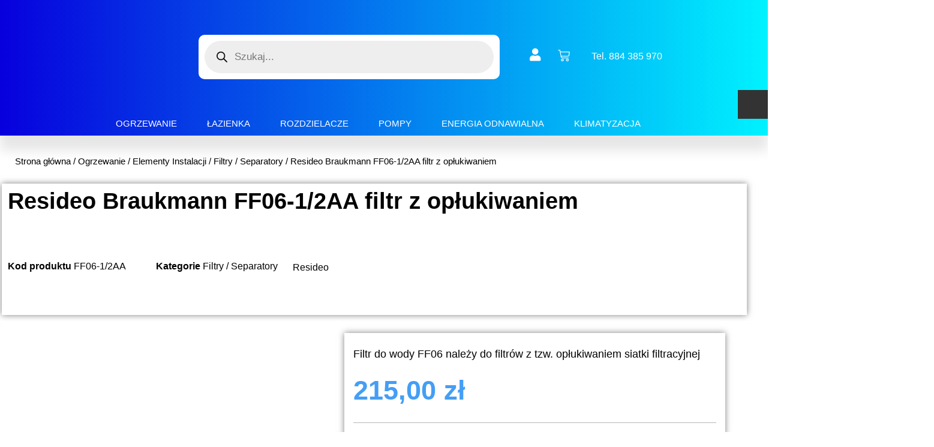

--- FILE ---
content_type: text/html; charset=UTF-8
request_url: https://agaterm.pl/sklep/technika-grzewcza/elementy-instalacji-technika-grzewcza/filtry-separatory/resideo-braukmann-ff06-1-2aa-filtr-z-oplukiwaniem/
body_size: 51269
content:
<!doctype html><html lang="pl-PL"><head><script data-no-optimize="1">var litespeed_docref=sessionStorage.getItem("litespeed_docref");litespeed_docref&&(Object.defineProperty(document,"referrer",{get:function(){return litespeed_docref}}),sessionStorage.removeItem("litespeed_docref"));</script> <meta charset="UTF-8"><meta name="viewport" content="width=device-width, initial-scale=1"><link rel="profile" href="https://gmpg.org/xfn/11"><meta name='robots' content='index, follow, max-image-preview:large, max-snippet:-1, max-video-preview:-1' /><title>Resideo Braukmann FF06-1/2AA filtr z opłukiwaniem - sklep Agaterm</title><link rel="canonical" href="https://agaterm.pl/sklep/technika-grzewcza/elementy-instalacji-technika-grzewcza/filtry-separatory/resideo-braukmann-ff06-1-2aa-filtr-z-oplukiwaniem/" /><meta property="og:locale" content="pl_PL" /><meta property="og:type" content="article" /><meta property="og:title" content="Resideo Braukmann FF06-1/2AA filtr z opłukiwaniem - sklep Agaterm" /><meta property="og:description" content="Filtr do wody FF06 należy do filtrów z tzw. opłukiwaniem siatki filtracyjnej" /><meta property="og:url" content="https://agaterm.pl/sklep/technika-grzewcza/elementy-instalacji-technika-grzewcza/filtry-separatory/resideo-braukmann-ff06-1-2aa-filtr-z-oplukiwaniem/" /><meta property="og:site_name" content="sklep Agaterm" /><meta property="article:publisher" content="https://www.facebook.com/pages/category/Wholesale---Supply-Store/Agaterm-technika-grzewcza-i-sanitarna-346315746093283/" /><meta property="article:modified_time" content="2025-01-30T11:24:21+00:00" /><meta property="og:image" content="https://agaterm.pl/wp-content/uploads/2022/04/filtr-wody-z-oplukiwaniem-honeywell-ff06-12aa.jpg" /><meta property="og:image:width" content="800" /><meta property="og:image:height" content="800" /><meta property="og:image:type" content="image/jpeg" /><meta name="twitter:card" content="summary_large_image" /><meta name="twitter:site" content="@agaterm_pl" /><meta name="twitter:label1" content="Szacowany czas czytania" /><meta name="twitter:data1" content="2 minuty" /> <script type="application/ld+json" class="yoast-schema-graph">{"@context":"https://schema.org","@graph":[{"@type":"WebPage","@id":"https://agaterm.pl/sklep/technika-grzewcza/elementy-instalacji-technika-grzewcza/filtry-separatory/resideo-braukmann-ff06-1-2aa-filtr-z-oplukiwaniem/","url":"https://agaterm.pl/sklep/technika-grzewcza/elementy-instalacji-technika-grzewcza/filtry-separatory/resideo-braukmann-ff06-1-2aa-filtr-z-oplukiwaniem/","name":"Resideo Braukmann FF06-1/2AA filtr z opłukiwaniem - sklep Agaterm","isPartOf":{"@id":"https://agaterm.pl/#website"},"primaryImageOfPage":{"@id":"https://agaterm.pl/sklep/technika-grzewcza/elementy-instalacji-technika-grzewcza/filtry-separatory/resideo-braukmann-ff06-1-2aa-filtr-z-oplukiwaniem/#primaryimage"},"image":{"@id":"https://agaterm.pl/sklep/technika-grzewcza/elementy-instalacji-technika-grzewcza/filtry-separatory/resideo-braukmann-ff06-1-2aa-filtr-z-oplukiwaniem/#primaryimage"},"thumbnailUrl":"https://agaterm.pl/wp-content/uploads/2022/04/filtr-wody-z-oplukiwaniem-honeywell-ff06-12aa.jpg","datePublished":"2022-04-27T13:19:45+00:00","dateModified":"2025-01-30T11:24:21+00:00","breadcrumb":{"@id":"https://agaterm.pl/sklep/technika-grzewcza/elementy-instalacji-technika-grzewcza/filtry-separatory/resideo-braukmann-ff06-1-2aa-filtr-z-oplukiwaniem/#breadcrumb"},"inLanguage":"pl-PL","potentialAction":[{"@type":"ReadAction","target":["https://agaterm.pl/sklep/technika-grzewcza/elementy-instalacji-technika-grzewcza/filtry-separatory/resideo-braukmann-ff06-1-2aa-filtr-z-oplukiwaniem/"]}]},{"@type":"ImageObject","inLanguage":"pl-PL","@id":"https://agaterm.pl/sklep/technika-grzewcza/elementy-instalacji-technika-grzewcza/filtry-separatory/resideo-braukmann-ff06-1-2aa-filtr-z-oplukiwaniem/#primaryimage","url":"https://agaterm.pl/wp-content/uploads/2022/04/filtr-wody-z-oplukiwaniem-honeywell-ff06-12aa.jpg","contentUrl":"https://agaterm.pl/wp-content/uploads/2022/04/filtr-wody-z-oplukiwaniem-honeywell-ff06-12aa.jpg","width":800,"height":800},{"@type":"BreadcrumbList","@id":"https://agaterm.pl/sklep/technika-grzewcza/elementy-instalacji-technika-grzewcza/filtry-separatory/resideo-braukmann-ff06-1-2aa-filtr-z-oplukiwaniem/#breadcrumb","itemListElement":[{"@type":"ListItem","position":1,"name":"Strona główna","item":"https://agaterm.pl/"},{"@type":"ListItem","position":2,"name":"Sklep2","item":"https://agaterm.pl/sklep2/"},{"@type":"ListItem","position":3,"name":"Resideo Braukmann FF06-1/2AA filtr z opłukiwaniem"}]},{"@type":"WebSite","@id":"https://agaterm.pl/#website","url":"https://agaterm.pl/","name":"sklep Agaterm","description":"W sklepie online AGATERM znajdziesz wszystko co potrzebne do stworzenia nowoczesnej instalacji grzewczej lub sanitarnej.","publisher":{"@id":"https://agaterm.pl/#organization"},"potentialAction":[{"@type":"SearchAction","target":{"@type":"EntryPoint","urlTemplate":"https://agaterm.pl/?s={search_term_string}"},"query-input":{"@type":"PropertyValueSpecification","valueRequired":true,"valueName":"search_term_string"}}],"inLanguage":"pl-PL"},{"@type":"Organization","@id":"https://agaterm.pl/#organization","name":"Agaterm.pl","url":"https://agaterm.pl/","logo":{"@type":"ImageObject","inLanguage":"pl-PL","@id":"https://agaterm.pl/#/schema/logo/image/","url":"https://agaterm.pl/wp-content/uploads/2021/12/logo-normal-1.png","contentUrl":"https://agaterm.pl/wp-content/uploads/2021/12/logo-normal-1.png","width":200,"height":72,"caption":"Agaterm.pl"},"image":{"@id":"https://agaterm.pl/#/schema/logo/image/"},"sameAs":["https://www.facebook.com/pages/category/Wholesale---Supply-Store/Agaterm-technika-grzewcza-i-sanitarna-346315746093283/","https://x.com/agaterm_pl","https://instagram.com/agaterm_?utm_medium=copy_link"]}]}</script> <link rel='dns-prefetch' href='//widgets.trustedshops.com' /><link rel="alternate" type="application/rss+xml" title="sklep Agaterm &raquo; Kanał z wpisami" href="https://agaterm.pl/feed/" /><link rel="alternate" type="application/rss+xml" title="sklep Agaterm &raquo; Kanał z komentarzami" href="https://agaterm.pl/comments/feed/" /><link rel="alternate" type="application/rss+xml" title="sklep Agaterm &raquo; Resideo Braukmann FF06-1/2AA filtr z opłukiwaniem Kanał z komentarzami" href="https://agaterm.pl/sklep/technika-grzewcza/elementy-instalacji-technika-grzewcza/filtry-separatory/resideo-braukmann-ff06-1-2aa-filtr-z-oplukiwaniem/feed/" /><link rel="alternate" title="oEmbed (JSON)" type="application/json+oembed" href="https://agaterm.pl/wp-json/oembed/1.0/embed?url=https%3A%2F%2Fagaterm.pl%2Fsklep%2Ftechnika-grzewcza%2Felementy-instalacji-technika-grzewcza%2Ffiltry-separatory%2Fresideo-braukmann-ff06-1-2aa-filtr-z-oplukiwaniem%2F" /><link rel="alternate" title="oEmbed (XML)" type="text/xml+oembed" href="https://agaterm.pl/wp-json/oembed/1.0/embed?url=https%3A%2F%2Fagaterm.pl%2Fsklep%2Ftechnika-grzewcza%2Felementy-instalacji-technika-grzewcza%2Ffiltry-separatory%2Fresideo-braukmann-ff06-1-2aa-filtr-z-oplukiwaniem%2F&#038;format=xml" /><style>.lazyload,
			.lazyloading {
				max-width: 100%;
			}</style><style id='wp-img-auto-sizes-contain-inline-css'>img:is([sizes=auto i],[sizes^="auto," i]){contain-intrinsic-size:3000px 1500px}
/*# sourceURL=wp-img-auto-sizes-contain-inline-css */</style><style id="litespeed-ccss">ul{box-sizing:border-box}:root{--wp--preset--font-size--normal:16px;--wp--preset--font-size--huge:42px}.screen-reader-text{border:0;clip-path:inset(50%);height:1px;margin:-1px;overflow:hidden;padding:0;position:absolute;width:1px;word-wrap:normal!important}html :where(img[class*=wp-image-]){height:auto;max-width:100%}:where(figure){margin:0 0 1em}.screen-reader-text{border:0;clip:rect(1px,1px,1px,1px);-webkit-clip-path:inset(50%);clip-path:inset(50%);height:1px;margin:-1px;overflow:hidden;overflow-wrap:normal!important;word-wrap:normal!important;padding:0;position:absolute!important;width:1px}:root{--wp--preset--aspect-ratio--square:1;--wp--preset--aspect-ratio--4-3:4/3;--wp--preset--aspect-ratio--3-4:3/4;--wp--preset--aspect-ratio--3-2:3/2;--wp--preset--aspect-ratio--2-3:2/3;--wp--preset--aspect-ratio--16-9:16/9;--wp--preset--aspect-ratio--9-16:9/16;--wp--preset--color--black:#000000;--wp--preset--color--cyan-bluish-gray:#abb8c3;--wp--preset--color--white:#ffffff;--wp--preset--color--pale-pink:#f78da7;--wp--preset--color--vivid-red:#cf2e2e;--wp--preset--color--luminous-vivid-orange:#ff6900;--wp--preset--color--luminous-vivid-amber:#fcb900;--wp--preset--color--light-green-cyan:#7bdcb5;--wp--preset--color--vivid-green-cyan:#00d084;--wp--preset--color--pale-cyan-blue:#8ed1fc;--wp--preset--color--vivid-cyan-blue:#0693e3;--wp--preset--color--vivid-purple:#9b51e0;--wp--preset--gradient--vivid-cyan-blue-to-vivid-purple:linear-gradient(135deg,rgba(6,147,227,1) 0%,rgb(155,81,224) 100%);--wp--preset--gradient--light-green-cyan-to-vivid-green-cyan:linear-gradient(135deg,rgb(122,220,180) 0%,rgb(0,208,130) 100%);--wp--preset--gradient--luminous-vivid-amber-to-luminous-vivid-orange:linear-gradient(135deg,rgba(252,185,0,1) 0%,rgba(255,105,0,1) 100%);--wp--preset--gradient--luminous-vivid-orange-to-vivid-red:linear-gradient(135deg,rgba(255,105,0,1) 0%,rgb(207,46,46) 100%);--wp--preset--gradient--very-light-gray-to-cyan-bluish-gray:linear-gradient(135deg,rgb(238,238,238) 0%,rgb(169,184,195) 100%);--wp--preset--gradient--cool-to-warm-spectrum:linear-gradient(135deg,rgb(74,234,220) 0%,rgb(151,120,209) 20%,rgb(207,42,186) 40%,rgb(238,44,130) 60%,rgb(251,105,98) 80%,rgb(254,248,76) 100%);--wp--preset--gradient--blush-light-purple:linear-gradient(135deg,rgb(255,206,236) 0%,rgb(152,150,240) 100%);--wp--preset--gradient--blush-bordeaux:linear-gradient(135deg,rgb(254,205,165) 0%,rgb(254,45,45) 50%,rgb(107,0,62) 100%);--wp--preset--gradient--luminous-dusk:linear-gradient(135deg,rgb(255,203,112) 0%,rgb(199,81,192) 50%,rgb(65,88,208) 100%);--wp--preset--gradient--pale-ocean:linear-gradient(135deg,rgb(255,245,203) 0%,rgb(182,227,212) 50%,rgb(51,167,181) 100%);--wp--preset--gradient--electric-grass:linear-gradient(135deg,rgb(202,248,128) 0%,rgb(113,206,126) 100%);--wp--preset--gradient--midnight:linear-gradient(135deg,rgb(2,3,129) 0%,rgb(40,116,252) 100%);--wp--preset--font-size--small:13px;--wp--preset--font-size--medium:20px;--wp--preset--font-size--large:36px;--wp--preset--font-size--x-large:42px;--wp--preset--spacing--20:0.44rem;--wp--preset--spacing--30:0.67rem;--wp--preset--spacing--40:1rem;--wp--preset--spacing--50:1.5rem;--wp--preset--spacing--60:2.25rem;--wp--preset--spacing--70:3.38rem;--wp--preset--spacing--80:5.06rem;--wp--preset--shadow--natural:6px 6px 9px rgba(0, 0, 0, 0.2);--wp--preset--shadow--deep:12px 12px 50px rgba(0, 0, 0, 0.4);--wp--preset--shadow--sharp:6px 6px 0px rgba(0, 0, 0, 0.2);--wp--preset--shadow--outlined:6px 6px 0px -3px rgba(255, 255, 255, 1), 6px 6px rgba(0, 0, 0, 1);--wp--preset--shadow--crisp:6px 6px 0px rgba(0, 0, 0, 1)}#cookie-notice .cn-button:not(.cn-button-custom){font-family:-apple-system,BlinkMacSystemFont,Arial,Roboto,"Helvetica Neue",sans-serif;font-weight:400;font-size:13px;text-align:center}#cookie-notice *{-webkit-box-sizing:border-box;-moz-box-sizing:border-box;box-sizing:border-box}#cookie-notice .cookie-notice-container{display:block}#cookie-notice.cookie-notice-hidden .cookie-notice-container{display:none}.cookie-notice-container{padding:15px 30px;text-align:center;width:100%;z-index:2}.cn-close-icon{position:absolute;right:15px;top:50%;margin-top:-10px;width:15px;height:15px;opacity:.5;padding:10px;outline:0}.cn-close-icon:after,.cn-close-icon:before{position:absolute;content:" ";height:15px;width:2px;top:3px;background-color:grey}.cn-close-icon:before{transform:rotate(45deg)}.cn-close-icon:after{transform:rotate(-45deg)}#cookie-notice .cn-button{margin:0 0 0 10px;display:inline-block}#cookie-notice .cn-button:not(.cn-button-custom){letter-spacing:.25px;margin:0 0 0 10px;text-transform:none;display:inline-block;touch-action:manipulation;white-space:nowrap;outline:0;box-shadow:none;text-shadow:none;border:none;-webkit-border-radius:3px;-moz-border-radius:3px;border-radius:3px;text-decoration:none;padding:8.5px 10px;line-height:1;color:inherit}.cn-text-container{margin:0 0 6px}.cn-buttons-container,.cn-text-container{display:inline-block}@media all and (max-width:900px){.cookie-notice-container #cn-notice-buttons,.cookie-notice-container #cn-notice-text{display:block}#cookie-notice .cn-button{margin:0 5px 5px}}@media all and (max-width:480px){.cookie-notice-container{padding:15px 25px}}@media screen{.woocommerce .quantity input[type="number"]::-webkit-outer-spin-button,.woocommerce .quantity input[type="number"]::-webkit-inner-spin-button{-webkit-appearance:none!important;margin:0}.woocommerce .quantity input[type="number"]{-moz-appearance:textfield}.woocommerce.single .qty{padding:.6180469716em 0.41575em!important;margin-bottom:0!important}.woocommerce div.product form.cart .button{float:none!important;margin-bottom:0!important}}button.pswp__button{box-shadow:none!important;background-image:url(/wp-content/plugins/woocommerce/assets/css/photoswipe/default-skin/default-skin.png)!important}button.pswp__button,button.pswp__button--arrow--left::before,button.pswp__button--arrow--right::before{background-color:transparent!important}button.pswp__button--arrow--left,button.pswp__button--arrow--right{background-image:none!important}.pswp{display:none;position:absolute;width:100%;height:100%;left:0;top:0;overflow:hidden;-ms-touch-action:none;touch-action:none;z-index:1500;-webkit-text-size-adjust:100%;-webkit-backface-visibility:hidden;outline:0}.pswp *{-webkit-box-sizing:border-box;box-sizing:border-box}.pswp__bg{position:absolute;left:0;top:0;width:100%;height:100%;background:#000;opacity:0;-webkit-transform:translateZ(0);transform:translateZ(0);-webkit-backface-visibility:hidden;will-change:opacity}.pswp__scroll-wrap{position:absolute;left:0;top:0;width:100%;height:100%;overflow:hidden}.pswp__container{-ms-touch-action:none;touch-action:none;position:absolute;left:0;right:0;top:0;bottom:0}.pswp__container{-webkit-touch-callout:none}.pswp__bg{will-change:opacity}.pswp__container{-webkit-backface-visibility:hidden}.pswp__item{position:absolute;left:0;right:0;top:0;bottom:0;overflow:hidden}.pswp__button{width:44px;height:44px;position:relative;background:0 0;overflow:visible;-webkit-appearance:none;display:block;border:0;padding:0;margin:0;float:right;opacity:.75;-webkit-box-shadow:none;box-shadow:none}.pswp__button::-moz-focus-inner{padding:0;border:0}.pswp__button,.pswp__button--arrow--left:before,.pswp__button--arrow--right:before{background:url(/wp-content/plugins/woocommerce/assets/css/photoswipe/default-skin/default-skin.png)0 0 no-repeat;background-size:264px 88px;width:44px;height:44px}.pswp__button--close{background-position:0-44px}.pswp__button--share{background-position:-44px -44px}.pswp__button--fs{display:none}.pswp__button--zoom{display:none;background-position:-88px 0}.pswp__button--arrow--left,.pswp__button--arrow--right{background:0 0;top:50%;margin-top:-50px;width:70px;height:100px;position:absolute}.pswp__button--arrow--left{left:0}.pswp__button--arrow--right{right:0}.pswp__button--arrow--left:before,.pswp__button--arrow--right:before{content:"";top:35px;background-color:rgb(0 0 0/.3);height:30px;width:32px;position:absolute}.pswp__button--arrow--left:before{left:6px;background-position:-138px -44px}.pswp__button--arrow--right:before{right:6px;background-position:-94px -44px}.pswp__share-modal{display:block;background:rgb(0 0 0/.5);width:100%;height:100%;top:0;left:0;padding:10px;position:absolute;z-index:1600;opacity:0;-webkit-backface-visibility:hidden;will-change:opacity}.pswp__share-modal--hidden{display:none}.pswp__share-tooltip{z-index:1620;position:absolute;background:#fff;top:56px;border-radius:2px;display:block;width:auto;right:44px;-webkit-box-shadow:0 2px 5px rgb(0 0 0/.25);box-shadow:0 2px 5px rgb(0 0 0/.25);-webkit-transform:translateY(6px);-ms-transform:translateY(6px);transform:translateY(6px);-webkit-backface-visibility:hidden;will-change:transform}.pswp__counter{position:absolute;left:0;top:0;height:44px;font-size:13px;line-height:44px;color:#fff;opacity:.75;padding:0 10px}.pswp__caption{position:absolute;left:0;bottom:0;width:100%;min-height:44px}.pswp__caption__center{text-align:left;max-width:420px;margin:0 auto;font-size:13px;padding:10px;line-height:20px;color:#ccc}.pswp__preloader{width:44px;height:44px;position:absolute;top:0;left:50%;margin-left:-22px;opacity:0;will-change:opacity;direction:ltr}.pswp__preloader__icn{width:20px;height:20px;margin:12px}@media screen and (max-width:1024px){.pswp__preloader{position:relative;left:auto;top:auto;margin:0;float:right}}.pswp__ui{-webkit-font-smoothing:auto;visibility:visible;opacity:1;z-index:1550}.pswp__top-bar{position:absolute;left:0;top:0;height:44px;width:100%}.pswp__caption,.pswp__top-bar{-webkit-backface-visibility:hidden;will-change:opacity}.pswp__caption,.pswp__top-bar{background-color:rgb(0 0 0/.5)}.pswp__ui--hidden .pswp__button--arrow--left,.pswp__ui--hidden .pswp__button--arrow--right,.pswp__ui--hidden .pswp__caption,.pswp__ui--hidden .pswp__top-bar{opacity:.001}:root{--woocommerce:#a46497;--wc-green:#7ad03a;--wc-red:#a00;--wc-orange:#ffba00;--wc-blue:#2ea2cc;--wc-primary:#a46497;--wc-primary-text:white;--wc-secondary:#ebe9eb;--wc-secondary-text:#515151;--wc-highlight:#77a464;--wc-highligh-text:white;--wc-content-bg:#fff;--wc-subtext:#767676}.woocommerce img,.woocommerce-page img{height:auto;max-width:100%}.woocommerce div.product div.images,.woocommerce-page div.product div.images{float:left;width:48%}.woocommerce ul.products,.woocommerce-page ul.products{clear:both}.woocommerce ul.products::after,.woocommerce ul.products::before,.woocommerce-page ul.products::after,.woocommerce-page ul.products::before{content:" ";display:table}.woocommerce ul.products::after,.woocommerce-page ul.products::after{clear:both}.woocommerce ul.products li.product,.woocommerce-page ul.products li.product{float:left;margin:0 3.8% 2.992em 0;padding:0;position:relative;width:22.05%;margin-left:0}.woocommerce ul.products li.first,.woocommerce-page ul.products li.first{clear:both}.woocommerce ul.products li.last,.woocommerce-page ul.products li.last{margin-right:0}.woocommerce ul.products.columns-3 li.product,.woocommerce-page ul.products.columns-3 li.product{width:30.75%}@media only screen and (max-width:768px){:root{--woocommerce:#a46497;--wc-green:#7ad03a;--wc-red:#a00;--wc-orange:#ffba00;--wc-blue:#2ea2cc;--wc-primary:#a46497;--wc-primary-text:white;--wc-secondary:#ebe9eb;--wc-secondary-text:#515151;--wc-highlight:#77a464;--wc-highligh-text:white;--wc-content-bg:#fff;--wc-subtext:#767676}.woocommerce ul.products[class*=columns-] li.product,.woocommerce-page ul.products[class*=columns-] li.product{width:48%;float:left;clear:both;margin:0 0 2.992em}.woocommerce ul.products[class*=columns-] li.product:nth-child(2n),.woocommerce-page ul.products[class*=columns-] li.product:nth-child(2n){float:right;clear:none!important}.woocommerce div.product div.images,.woocommerce-page div.product div.images{float:none;width:100%}}:root{--woocommerce:#a46497;--wc-green:#7ad03a;--wc-red:#a00;--wc-orange:#ffba00;--wc-blue:#2ea2cc;--wc-primary:#a46497;--wc-primary-text:white;--wc-secondary:#ebe9eb;--wc-secondary-text:#515151;--wc-highlight:#77a464;--wc-highligh-text:white;--wc-content-bg:#fff;--wc-subtext:#767676}.screen-reader-text{clip:rect(1px,1px,1px,1px);height:1px;overflow:hidden;position:absolute!important;width:1px;word-wrap:normal!important}.woocommerce .woocommerce-breadcrumb{margin:0 0 1em;padding:0;font-size:.92em;color:#767676}.woocommerce .woocommerce-breadcrumb::after,.woocommerce .woocommerce-breadcrumb::before{content:" ";display:table}.woocommerce .woocommerce-breadcrumb::after{clear:both}.woocommerce .woocommerce-breadcrumb a{color:#767676}.woocommerce .quantity .qty{width:3.631em;text-align:center}.woocommerce div.product{margin-bottom:0;position:relative}.woocommerce div.product .product_title{clear:none;margin-top:0;padding:0}.woocommerce div.product p.price,.woocommerce div.product span.price{color:#77a464;font-size:1.25em}.woocommerce div.product p.stock{font-size:.92em}.woocommerce div.product .stock{color:#77a464}.woocommerce div.product div.images{margin-bottom:2em}.woocommerce div.product div.images img{display:block;width:100%;height:auto;box-shadow:none}.woocommerce div.product div.images.woocommerce-product-gallery{position:relative}.woocommerce div.product div.images .woocommerce-product-gallery__wrapper{margin:0;padding:0}.woocommerce div.product form.cart{margin-bottom:2em}.woocommerce div.product form.cart::after,.woocommerce div.product form.cart::before{content:" ";display:table}.woocommerce div.product form.cart::after{clear:both}.woocommerce div.product form.cart div.quantity{float:left;margin:0 4px 0 0}.woocommerce div.product form.cart .button{vertical-align:middle;float:left}.woocommerce .products ul,.woocommerce ul.products{margin:0 0 1em;padding:0;list-style:none outside;clear:both}.woocommerce .products ul::after,.woocommerce .products ul::before,.woocommerce ul.products::after,.woocommerce ul.products::before{content:" ";display:table}.woocommerce .products ul::after,.woocommerce ul.products::after{clear:both}.woocommerce .products ul li,.woocommerce ul.products li{list-style:none outside}.woocommerce ul.products li.product .woocommerce-loop-product__title{padding:.5em 0;margin:0;font-size:1em}.woocommerce ul.products li.product a{text-decoration:none}.woocommerce ul.products li.product a img{width:100%;height:auto;display:block;margin:0 0 1em;box-shadow:none}.woocommerce ul.products li.product .button{margin-top:1em}.woocommerce ul.products li.product .price{color:#77a464;display:block;font-weight:400;margin-bottom:.5em;font-size:.857em}.woocommerce a.button,.woocommerce button.button,.woocommerce input.button{font-size:100%;margin:0;line-height:1;position:relative;text-decoration:none;overflow:visible;padding:.618em 1em;font-weight:700;border-radius:3px;left:auto;color:#515151;background-color:#ebe9eb;border:0;display:inline-block;background-image:none;box-shadow:none;text-shadow:none}.woocommerce button.button.alt{background-color:#a46497;color:#fff;-webkit-font-smoothing:antialiased}.woocommerce .cart .button,.woocommerce .cart input.button{float:none}.woocommerce table.shop_attributes th{width:150px;font-weight:700;padding:8px;border-top:0;border-bottom:1px dotted rgb(0 0 0/.1);margin:0;line-height:1.5}.woocommerce table.shop_attributes td{font-style:italic;padding:0;border-top:0;border-bottom:1px dotted rgb(0 0 0/.1);margin:0;line-height:1.5}.yith-wcbr-brands{display:block;margin-top:15px}.yith-wcbr-brands-logo{display:block;margin-top:15px}.yith-wcbr-brands-logo a{display:inline-block;border:none!important;margin-right:15px}.yith-wcbr-brands-logo a:last-child{margin-right:0}.dgwt-wcas-search-wrapp{position:relative;line-height:100%;display:block;color:#444;min-width:230px;width:100%;text-align:left;margin:0 auto;-webkit-box-sizing:border-box;-moz-box-sizing:border-box;box-sizing:border-box}.dgwt-wcas-search-wrapp *{-webkit-box-sizing:border-box;-moz-box-sizing:border-box;box-sizing:border-box}.dgwt-wcas-search-form{margin:0;padding:0;width:100%}input[type=search].dgwt-wcas-search-input{-webkit-box-shadow:none;box-shadow:none;margin:0;-webkit-appearance:textfield;text-align:left}[type=search].dgwt-wcas-search-input::-ms-clear{display:none}[type=search].dgwt-wcas-search-input::-webkit-search-decoration{-webkit-appearance:none}[type=search].dgwt-wcas-search-input::-webkit-search-cancel-button{display:none}.dgwt-wcas-ico-magnifier{bottom:0;left:0;margin:auto;position:absolute;right:0;top:0;height:65%;display:block}.dgwt-wcas-preloader{height:100%;position:absolute;right:0;top:0;width:40px;z-index:-1;background-repeat:no-repeat;background-position:right 15px center;background-size:auto 44%}.screen-reader-text{clip:rect(1px,1px,1px,1px);height:1px;overflow:hidden;position:absolute!important;width:1px}.dgwt-wcas-sf-wrapp:after,.dgwt-wcas-sf-wrapp:before{content:"";display:table}.dgwt-wcas-sf-wrapp:after{clear:both}.dgwt-wcas-sf-wrapp{zoom:1;width:100%;max-width:100vw;margin:0;position:relative;background:0 0}.dgwt-wcas-sf-wrapp input[type=search].dgwt-wcas-search-input{width:100%;height:40px;font-size:14px;line-height:100%;padding:10px 15px;margin:0;background:#fff;border:1px solid #ddd;border-radius:3px;-webkit-border-radius:3px;-webkit-appearance:none;box-sizing:border-box}.dgwt-wcas-sf-wrapp input[type=search].dgwt-wcas-search-input::-webkit-input-placeholder{color:#999;font-weight:400;font-style:italic;line-height:normal}.dgwt-wcas-sf-wrapp input[type=search].dgwt-wcas-search-input:-moz-placeholder{color:#999;font-weight:400;font-style:italic;line-height:normal}.dgwt-wcas-sf-wrapp input[type=search].dgwt-wcas-search-input::-moz-placeholder{color:#999;font-weight:400;font-style:italic;line-height:normal}.dgwt-wcas-sf-wrapp input[type=search].dgwt-wcas-search-input:-ms-input-placeholder{color:#999;font-weight:400;font-style:italic;line-height:normal}.dgwt-wcas-ico-magnifier{max-width:20px}.dgwt-wcas-no-submit .dgwt-wcas-ico-magnifier{height:50%;margin:auto;max-height:20px;width:100%;max-width:20px;left:12px;right:auto;opacity:.5;fill:#000}.dgwt-wcas-no-submit .dgwt-wcas-sf-wrapp input[type=search].dgwt-wcas-search-input{padding:10px 15px 10px 40px}html{line-height:1.15;-webkit-text-size-adjust:100%}*,:after,:before{-webkit-box-sizing:border-box;box-sizing:border-box}body{margin:0;font-family:-apple-system,BlinkMacSystemFont,Segoe UI,Roboto,Helvetica Neue,Arial,Noto Sans,sans-serif;font-size:1rem;font-weight:400;line-height:1.5;color:#333;background-color:#fff;-webkit-font-smoothing:antialiased;-moz-osx-font-smoothing:grayscale}h1,h2,h6{margin-top:.5rem;margin-bottom:1rem;font-family:inherit;font-weight:500;line-height:1.2;color:inherit}h1{font-size:2.5rem}h2{font-size:2rem}h6{font-size:1rem}p{margin-top:0;margin-bottom:.9rem}a{background-color:#fff0;text-decoration:none;color:#c36}img{border-style:none;height:auto;max-width:100%}label{display:inline-block;line-height:1;vertical-align:middle}button,input,textarea{font-family:inherit;font-size:1rem;line-height:1.5;margin:0}input[type=email],input[type=number],input[type=search],input[type=text],textarea{width:100%;border:1px solid #666;border-radius:3px;padding:.5rem 1rem}button,input{overflow:visible}button{text-transform:none}[type=button],[type=submit],button{width:auto;-webkit-appearance:button}[type=button]::-moz-focus-inner,[type=submit]::-moz-focus-inner,button::-moz-focus-inner{border-style:none;padding:0}[type=button]:-moz-focusring,[type=submit]:-moz-focusring,button:-moz-focusring{outline:1px dotted ButtonText}[type=button],[type=submit],button{display:inline-block;font-weight:400;color:#c36;text-align:center;white-space:nowrap;background-color:#fff0;border:1px solid #c36;padding:.5rem 1rem;font-size:1rem;border-radius:3px}textarea{overflow:auto;resize:vertical}[type=number]::-webkit-inner-spin-button,[type=number]::-webkit-outer-spin-button{height:auto}[type=search]{-webkit-appearance:textfield;outline-offset:-2px}[type=search]::-webkit-search-decoration{-webkit-appearance:none}::-webkit-file-upload-button{-webkit-appearance:button;font:inherit}table td,table th{padding:15px;line-height:1.5;vertical-align:top;border:1px solid #ccc}table th{font-weight:700}table tbody>tr:nth-child(odd)>td,table tbody>tr:nth-child(odd)>th{background-color:#f7f7f7}li,ul{margin-top:0;margin-bottom:0;border:0;outline:0;font-size:100%;vertical-align:baseline;background:#fff0}.screen-reader-text{clip:rect(1px,1px,1px,1px);height:1px;overflow:hidden;position:absolute!important;width:1px;word-wrap:normal!important}.site-navigation{grid-area:nav-menu;display:-webkit-box;display:-ms-flexbox;display:flex;-webkit-box-align:center;-ms-flex-align:center;align-items:center;-webkit-box-flex:1;-ms-flex-positive:1;flex-grow:1}.elementor-screen-only,.screen-reader-text{position:absolute;top:-10000em;width:1px;height:1px;margin:-1px;padding:0;overflow:hidden;clip:rect(0,0,0,0);border:0}.elementor *,.elementor :after,.elementor :before{box-sizing:border-box}.elementor a{box-shadow:none;text-decoration:none}.elementor img{height:auto;max-width:100%;border:none;border-radius:0;box-shadow:none}.elementor .elementor-widget:not(.elementor-widget-text-editor):not(.elementor-widget-theme-post-content) figure{margin:0}.elementor .elementor-background-overlay{height:100%;width:100%;top:0;left:0;position:absolute}.elementor-widget-wrap .elementor-element.elementor-widget__width-initial{max-width:100%}.elementor-element{--flex-direction:initial;--flex-wrap:initial;--justify-content:initial;--align-items:initial;--align-content:initial;--gap:initial;--flex-basis:initial;--flex-grow:initial;--flex-shrink:initial;--order:initial;--align-self:initial;flex-basis:var(--flex-basis);flex-grow:var(--flex-grow);flex-shrink:var(--flex-shrink);order:var(--order);align-self:var(--align-self)}.elementor-element:where(.e-con-full,.elementor-widget){flex-direction:var(--flex-direction);flex-wrap:var(--flex-wrap);justify-content:var(--justify-content);align-items:var(--align-items);align-content:var(--align-content);gap:var(--gap)}.elementor-align-left{text-align:left}.elementor-align-left .elementor-button{width:auto}:root{--page-title-display:block}.elementor-page-title,h1.entry-title{display:var(--page-title-display)}.elementor-section{position:relative}.elementor-section .elementor-container{display:flex;margin-right:auto;margin-left:auto;position:relative}@media (max-width:1024px){.elementor-section .elementor-container{flex-wrap:wrap}}.elementor-section.elementor-section-boxed>.elementor-container{max-width:1140px}.elementor-section.elementor-section-items-middle>.elementor-container{align-items:center}.elementor-widget-wrap{position:relative;width:100%;flex-wrap:wrap;align-content:flex-start}.elementor:not(.elementor-bc-flex-widget) .elementor-widget-wrap{display:flex}.elementor-widget-wrap>.elementor-element{width:100%}.elementor-widget{position:relative}.elementor-widget:not(:last-child){margin-bottom:20px}.elementor-column{position:relative;min-height:1px;display:flex}.elementor-column-gap-default>.elementor-column>.elementor-element-populated{padding:10px}.elementor-column-gap-extended>.elementor-column>.elementor-element-populated{padding:15px}@media (min-width:768px){.elementor-column.elementor-col-14{width:14.285%}.elementor-column.elementor-col-16{width:16.666%}.elementor-column.elementor-col-50{width:50%}.elementor-column.elementor-col-100{width:100%}}@media (max-width:767px){.elementor-reverse-mobile>.elementor-container>:first-child{order:10}.elementor-reverse-mobile>.elementor-container>:nth-child(2){order:9}.elementor-column{width:100%}}.elementor-grid{display:grid;grid-column-gap:var(--grid-column-gap);grid-row-gap:var(--grid-row-gap)}.elementor-grid .elementor-grid-item{min-width:0}.elementor-grid-0 .elementor-grid{display:inline-block;width:100%;word-spacing:var(--grid-column-gap);margin-bottom:calc(-1*var(--grid-row-gap))}.elementor-grid-0 .elementor-grid .elementor-grid-item{display:inline-block;margin-bottom:var(--grid-row-gap);word-break:break-word}.elementor-grid-4 .elementor-grid{grid-template-columns:repeat(4,1fr)}@media (max-width:1024px){.elementor-grid-tablet-3 .elementor-grid{grid-template-columns:repeat(3,1fr)}}@media (max-width:767px){.elementor-grid-mobile-2 .elementor-grid{grid-template-columns:repeat(2,1fr)}}.elementor-form-fields-wrapper{display:flex;flex-wrap:wrap}.elementor-field-group{flex-wrap:wrap;align-items:center}.elementor-field-group.elementor-field-type-submit{align-items:flex-end}.elementor-field-group .elementor-field-textual{width:100%;max-width:100%;border:1px solid #69727d;background-color:#fff0;color:#1f2124;vertical-align:middle;flex-grow:1}.elementor-field-group .elementor-field-textual::-moz-placeholder{color:inherit;font-family:inherit;opacity:.6}.elementor-field-textual{line-height:1.4;font-size:15px;min-height:40px;padding:5px 14px;border-radius:3px}.elementor-button-align-stretch .elementor-field-type-submit:not(.e-form__buttons__wrapper) .elementor-button{flex-basis:100%}.elementor-form .elementor-button{padding-top:0;padding-bottom:0;border:none}.elementor-form .elementor-button>span{display:flex;justify-content:center}.elementor-form .elementor-button.elementor-size-sm{min-height:40px}.elementor-button{display:inline-block;line-height:1;background-color:#69727d;font-size:15px;padding:12px 24px;border-radius:3px;color:#fff;fill:#fff;text-align:center}.elementor-button:visited{color:#fff}.elementor-button-content-wrapper{display:flex;justify-content:center}.elementor-button-icon{flex-grow:0;order:5}.elementor-button-text{flex-grow:1;order:10;display:inline-block}.elementor-button span{text-decoration:inherit}.elementor-icon{display:inline-block;line-height:1;color:#69727d;font-size:50px;text-align:center}.elementor-icon i{width:1em;height:1em;position:relative;display:block}.elementor-icon i:before{position:absolute;left:50%;transform:translateX(-50%)}.elementor-element,.elementor-lightbox{--swiper-theme-color:#000;--swiper-navigation-size:44px;--swiper-pagination-bullet-size:6px;--swiper-pagination-bullet-horizontal-gap:6px}.elementor-element .swiper-container .swiper-slide figure{line-height:0}.elementor-lightbox{--lightbox-ui-color:hsla(0,0%,93.3%,0.9);--lightbox-ui-color-hover:#fff;--lightbox-text-color:var(--lightbox-ui-color);--lightbox-header-icons-size:20px;--lightbox-navigation-icons-size:25px}@media (max-width:767px){.elementor .elementor-hidden-mobile{display:none}}@media (min-width:768px) and (max-width:1024px){.elementor .elementor-hidden-tablet{display:none}}@media (min-width:1025px) and (max-width:99999px){.elementor .elementor-hidden-desktop{display:none}}.elementor-kit-14{--e-global-color-primary:#6EC1E4;--e-global-color-secondary:#000000;--e-global-color-text:#7A7A7A;--e-global-color-accent:#61CE70;--e-global-color-c9ba115:#0700dd;--e-global-color-02dfbd9:#449EF5;--e-global-color-b110cc1:#002986;--e-global-color-dbd0715:#0171CA;--e-global-color-128c87f:#449EF5;--e-global-typography-primary-font-family:"Roboto";--e-global-typography-primary-font-weight:600;--e-global-typography-secondary-font-family:"Roboto Slab";--e-global-typography-secondary-font-weight:400;--e-global-typography-text-font-family:"Roboto";--e-global-typography-text-font-weight:400;--e-global-typography-accent-font-family:"Roboto";--e-global-typography-accent-font-weight:500;color:#4F9DEA}.elementor-kit-14 a{color:var(--e-global-color-dbd0715)}.elementor-kit-14 button,.elementor-kit-14 input[type="button"],.elementor-kit-14 .elementor-button{color:#497AAA;border-style:solid;border-color:#4783BE}.elementor-kit-14 label{color:#4783BE}.elementor-kit-14 input:not([type="button"]):not([type="submit"]),.elementor-kit-14 textarea,.elementor-kit-14 .elementor-field-textual{color:#7FBDFA}.elementor-section.elementor-section-boxed>.elementor-container{max-width:1250px}.elementor-widget:not(:last-child){margin-block-end:20px}.elementor-element{--widgets-spacing:20px 20px}h1.entry-title{display:var(--page-title-display)}@media (max-width:1024px){.elementor-section.elementor-section-boxed>.elementor-container{max-width:1024px}}@media (max-width:767px){.elementor-kit-14{--e-global-typography-primary-font-size:17px}.elementor-section.elementor-section-boxed>.elementor-container{max-width:767px}}[class*=" eicon-"],[class^=eicon]{display:inline-block;font-family:eicons;font-size:inherit;font-weight:400;font-style:normal;font-variant:normal;line-height:1;text-rendering:auto;-webkit-font-smoothing:antialiased;-moz-osx-font-smoothing:grayscale}.eicon-menu-bar:before{content:""}.eicon-close:before{content:""}.swiper-container{margin-left:auto;margin-right:auto;position:relative;overflow:hidden;z-index:1}.swiper-container .swiper-slide figure{line-height:0}.swiper-wrapper{position:relative;width:100%;height:100%;z-index:1;display:flex;box-sizing:content-box}.swiper-wrapper{transform:translateZ(0)}.swiper-slide{flex-shrink:0;width:100%;height:100%;position:relative}body.woocommerce-page div.product .elementor-widget-woocommerce-product-images div.images,body.woocommerce div.product .elementor-widget-woocommerce-product-images div.images{float:none;width:100%;padding:0}.woocommerce div.product.elementor form.cart:not(.grouped_form):not(.variations_form){margin:0;display:-webkit-box;display:-ms-flexbox;display:flex;-ms-flex-wrap:nowrap;flex-wrap:nowrap}.woocommerce div.product.elementor .quantity .qty{vertical-align:top;margin-right:0}.woocommerce div.product.elementor .quantity+.button{margin-left:10px}.woocommerce div.product.elementor .elementor-add-to-cart--align-left form.cart:not(.grouped_form):not(.variations_form){-webkit-box-pack:start;-ms-flex-pack:start;justify-content:flex-start}.woocommerce div.product.elementor .elementor-add-to-cart--align-left form.cart:not(.grouped_form):not(.variations_form) div.quantity{margin-right:0}.woocommerce div.product.elementor .elementor-add-to-cart--align-left form.cart:not(.grouped_form):not(.variations_form) button{-ms-flex-preferred-size:auto;flex-basis:auto}.elementor-widget-woocommerce-product-meta .detail-container{position:relative}.elementor-widget-woocommerce-product-meta .detail-container:after{position:absolute;bottom:0;left:0;width:100%}.elementor-widget-woocommerce-product-meta .detail-label{font-weight:700}.elementor-woo-meta--view-inline .product_meta{display:-webkit-box;display:-ms-flexbox;display:flex;-ms-flex-wrap:wrap;flex-wrap:wrap}.elementor-woo-meta--view-inline .product_meta .detail-container:after{width:auto;left:auto;right:auto;position:absolute;height:100%;top:50%;-webkit-transform:translateY(-50%);-ms-transform:translateY(-50%);transform:translateY(-50%);border-top:0;border-bottom:0;border-right:0;border-left-width:1px;border-style:solid;right:-8px}.elementor-products-grid ul.products.elementor-grid{display:grid;margin:0;grid-column-gap:20px;grid-row-gap:40px}.elementor-products-grid ul.products.elementor-grid:after,.elementor-products-grid ul.products.elementor-grid:before{content:none;display:none}.elementor-products-grid ul.products.elementor-grid li.product{width:auto;padding:0;margin:0;float:none}.elementor-products-grid ul.products.elementor-grid li.product a.woocommerce-loop-product__link{display:block;position:relative}.woocommerce .elementor-element.elementor-products-grid ul.products li.product,.woocommerce div.product .elementor-element.elementor-products-grid .related.products ul.products li.product{width:auto}.elementor-menu-cart__wrapper{text-align:var(--main-alignment,left)}.elementor-menu-cart__toggle_wrapper{display:inline-block;position:relative}.elementor-menu-cart__toggle{display:inline-block}.elementor-menu-cart__toggle .elementor-button{background-color:var(--toggle-button-background-color,transparent);color:var(--toggle-button-text-color,#818a91);border:var(--toggle-button-border-width,1px) var(--toggle-button-border-type,solid) var(--toggle-button-border-color,#818a91);border-radius:var(--toggle-button-border-radius,0);display:-webkit-inline-box;display:-ms-inline-flexbox;display:inline-flex;-webkit-box-align:center;-ms-flex-align:center;align-items:center;padding:var(--toggle-icon-padding,12px 24px)}.elementor-menu-cart__toggle .elementor-button-text{margin-right:.3em}.elementor-menu-cart__toggle .elementor-button-icon{position:relative;color:var(--toggle-button-icon-color,#818a91);font-size:var(--toggle-icon-size,inherit)}.elementor-menu-cart--items-indicator-bubble .elementor-menu-cart__toggle .elementor-button-icon[data-counter]:before{content:attr(data-counter);display:block;position:absolute;min-width:1.6em;height:1.6em;line-height:1.5em;top:-.7em;right:-.7em;border-radius:100%;color:var(--items-indicator-text-color,#fff);background-color:var(--items-indicator-background-color,#d9534f);text-align:center;font-size:10px}.elementor-menu-cart__container{-webkit-transform:scale(1);-ms-transform:scale(1);transform:scale(1);overflow:hidden;position:fixed;z-index:9998;top:0;left:0;width:100vw;height:100vh;background-color:rgb(0 0 0/.25);text-align:left}.elementor-menu-cart__main{position:fixed;left:var(--side-cart-alignment-left,auto);right:var(--side-cart-alignment-right,0);-webkit-transform:translateX(0);-ms-transform:translateX(0);transform:translateX(0);top:0;bottom:0;-webkit-box-align:stretch;-ms-flex-align:stretch;align-items:stretch;font-size:14px;min-height:200px;width:350px;max-width:100%;padding:var(--cart-padding,20px 30px);background-color:var(--cart-background-color,#fff);-webkit-box-shadow:0 0 20px rgb(0 0 0/.2);box-shadow:0 0 20px rgb(0 0 0/.2);border-style:var(--cart-border-style,none);border-color:var(--cart-border-color,initial);border-radius:var(--cart-border-radius,0);margin-top:var(--mini-cart-spacing,0)}.elementor-menu-cart__main,.elementor-menu-cart__main .widget_shopping_cart_content{display:-webkit-box;display:-ms-flexbox;display:flex;-webkit-box-orient:vertical;-webkit-box-direction:normal;-ms-flex-direction:column;flex-direction:column}.elementor-menu-cart__main .widget_shopping_cart_content{height:100%}.elementor-menu-cart__main .widget_shopping_cart_content .woocommerce-mini-cart__empty-message{color:var(--empty-message-color,inherit);text-align:var(--empty-message-alignment,left)}body.elementor-default .elementor-widget-woocommerce-menu-cart:not(.elementor-menu-cart--shown) .elementor-menu-cart__container{background-color:#fff0;-webkit-transform:scale(0);-ms-transform:scale(0);transform:scale(0)}body.elementor-default .elementor-widget-woocommerce-menu-cart:not(.elementor-menu-cart--shown) .elementor-menu-cart__main{overflow:hidden;opacity:0;-webkit-transform:var(--side-cart-alignment-transform,translateX(100%));-ms-transform:var(--side-cart-alignment-transform,translateX(100%));transform:var(--side-cart-alignment-transform,translateX(100%))}.elementor-menu-cart__close-button{width:var(--cart-close-icon-size,25px);height:var(--cart-close-icon-size,25px);position:relative;margin:0 0 20px;-ms-flex-item-align:end;align-self:flex-end;display:inline-block;font-family:eicons;font-size:20px;line-height:1}.elementor-menu-cart__close-button:after,.elementor-menu-cart__close-button:before{content:"";position:absolute;height:3px;width:100%;top:50%;left:0;margin-top:-1px;background:var(--cart-close-button-color,#818a91);border-radius:1px}.elementor-menu-cart__close-button:before{-webkit-transform:rotate(45deg);-ms-transform:rotate(45deg);transform:rotate(45deg)}.elementor-menu-cart__close-button:after{-webkit-transform:rotate(-45deg);-ms-transform:rotate(-45deg);transform:rotate(-45deg)}.elementor-widget-woocommerce-menu-cart:not(.elementor-menu-cart--show-subtotal-yes) .elementor-menu-cart__toggle .elementor-button-text{display:none}.elementor-widget-woocommerce-menu-cart.elementor-menu-cart--empty-indicator-hide .elementor-menu-cart__toggle .elementor-button-icon[data-counter="0"]:before{content:none}.elementor-widget-woocommerce-menu-cart.toggle-icon--cart-medium .elementor-menu-cart__toggle .elementor-button-icon i:before{content:""}.elementor-location-header:before{content:"";display:table;clear:both}[data-elementor-type=popup]:not(.elementor-edit-area){display:none}.elementor-widget-heading .elementor-heading-title{color:var(--e-global-color-primary);font-family:var(--e-global-typography-primary-font-family),Sans-serif;font-weight:var(--e-global-typography-primary-font-weight)}.elementor-widget-text-editor{color:var(--e-global-color-text);font-family:var(--e-global-typography-text-font-family),Sans-serif;font-weight:var(--e-global-typography-text-font-weight)}.elementor-widget-button .elementor-button{font-family:var(--e-global-typography-accent-font-family),Sans-serif;font-weight:var(--e-global-typography-accent-font-weight);background-color:var(--e-global-color-accent)}.elementor-widget-divider{--divider-color:var( --e-global-color-secondary )}.elementor-widget-icon.elementor-view-default .elementor-icon{color:var(--e-global-color-primary);border-color:var(--e-global-color-primary)}.elementor-widget-polylang-language-switcher .cpel-switcher__lang a{font-family:var(--e-global-typography-primary-font-family),Sans-serif;font-weight:var(--e-global-typography-primary-font-weight);color:var(--e-global-color-text)}.elementor-widget-polylang-language-switcher .cpel-switcher__icon{color:var(--e-global-color-text)}.elementor-widget-form .elementor-field-group>label{color:var(--e-global-color-text)}.elementor-widget-form .elementor-field-group>label{font-family:var(--e-global-typography-text-font-family),Sans-serif;font-weight:var(--e-global-typography-text-font-weight)}.elementor-widget-form .elementor-field-group .elementor-field{color:var(--e-global-color-text)}.elementor-widget-form .elementor-field-group .elementor-field{font-family:var(--e-global-typography-text-font-family),Sans-serif;font-weight:var(--e-global-typography-text-font-weight)}.elementor-widget-form .elementor-button{font-family:var(--e-global-typography-accent-font-family),Sans-serif;font-weight:var(--e-global-typography-accent-font-weight)}.elementor-widget-form .elementor-button[type="submit"]{background-color:var(--e-global-color-accent)}.elementor-widget-form{--e-form-steps-indicator-inactive-primary-color:var( --e-global-color-text );--e-form-steps-indicator-active-primary-color:var( --e-global-color-accent );--e-form-steps-indicator-completed-primary-color:var( --e-global-color-accent );--e-form-steps-indicator-progress-color:var( --e-global-color-accent );--e-form-steps-indicator-progress-background-color:var( --e-global-color-text );--e-form-steps-indicator-progress-meter-color:var( --e-global-color-text )}.elementor-widget-nav-menu .elementor-nav-menu .elementor-item{font-family:var(--e-global-typography-primary-font-family),Sans-serif;font-weight:var(--e-global-typography-primary-font-weight)}.elementor-widget-nav-menu .elementor-nav-menu--main .elementor-item{color:var(--e-global-color-text);fill:var(--e-global-color-text)}.elementor-widget-nav-menu .elementor-nav-menu--main:not(.e--pointer-framed) .elementor-item:before,.elementor-widget-nav-menu .elementor-nav-menu--main:not(.e--pointer-framed) .elementor-item:after{background-color:var(--e-global-color-accent)}.elementor-widget-nav-menu{--e-nav-menu-divider-color:var( --e-global-color-text )}.elementor-widget-nav-menu .elementor-nav-menu--dropdown .elementor-item,.elementor-widget-nav-menu .elementor-nav-menu--dropdown .elementor-sub-item{font-family:var(--e-global-typography-accent-font-family),Sans-serif;font-weight:var(--e-global-typography-accent-font-weight)}.elementor-widget-woocommerce-menu-cart .elementor-menu-cart__toggle .elementor-button{font-family:var(--e-global-typography-primary-font-family),Sans-serif;font-weight:var(--e-global-typography-primary-font-weight)}.elementor-widget-woocommerce-menu-cart .woocommerce-mini-cart__empty-message{font-family:var(--e-global-typography-primary-font-family),Sans-serif;font-weight:var(--e-global-typography-primary-font-weight)}.elementor-widget-woocommerce-product-title .elementor-heading-title{color:var(--e-global-color-primary);font-family:var(--e-global-typography-primary-font-family),Sans-serif;font-weight:var(--e-global-typography-primary-font-weight)}.woocommerce .elementor-widget-woocommerce-product-price .price{color:var(--e-global-color-primary);font-family:var(--e-global-typography-primary-font-family),Sans-serif;font-weight:var(--e-global-typography-primary-font-weight)}.elementor-widget-woocommerce-product-meta .product_meta .detail-container:not(:last-child):after{border-color:var(--e-global-color-text)}.elementor-widget-woocommerce-product-related.elementor-wc-products ul.products li.product .woocommerce-loop-product__title{color:var(--e-global-color-primary)}.elementor-widget-woocommerce-product-related.elementor-wc-products ul.products li.product .woocommerce-loop-product__title{font-family:var(--e-global-typography-primary-font-family),Sans-serif;font-weight:var(--e-global-typography-primary-font-weight)}.elementor-widget-woocommerce-product-related.elementor-wc-products ul.products li.product .price{color:var(--e-global-color-primary);font-family:var(--e-global-typography-primary-font-family),Sans-serif;font-weight:var(--e-global-typography-primary-font-weight)}.elementor-widget-woocommerce-product-related.elementor-wc-products ul.products li.product .button{font-family:var(--e-global-typography-accent-font-family),Sans-serif;font-weight:var(--e-global-typography-accent-font-weight)}.woocommerce .elementor-widget-woocommerce-product-related.elementor-wc-products .products>h2{color:var(--e-global-color-primary);font-family:var(--e-global-typography-primary-font-family),Sans-serif;font-weight:var(--e-global-typography-primary-font-weight)}.elementor-197 .elementor-element.elementor-element-a972c6d>.elementor-container{max-width:1600px}.elementor-197 .elementor-element.elementor-element-a972c6d:not(.elementor-motion-effects-element-type-background){background-color:#fff0;background-image:linear-gradient(90deg,#0700DD 0%,#00F2FF 100%)}.elementor-197 .elementor-element.elementor-element-a972c6d{margin-top:0;margin-bottom:0;z-index:0}.elementor-197 .elementor-element.elementor-element-1469b76d>.elementor-container{max-width:1200px;min-height:90px}.elementor-197 .elementor-element.elementor-element-1469b76d:not(.elementor-motion-effects-element-type-background){background-color:#fff0;background-image:linear-gradient(90deg,#0700dd 0%,#00f2ff 100%)}.elementor-197 .elementor-element.elementor-element-1469b76d{margin-top:0;margin-bottom:-90px;z-index:11}.elementor-197 .elementor-element.elementor-element-719a7a66.elementor-column.elementor-element[data-element_type="column"]>.elementor-widget-wrap.elementor-element-populated{align-content:center;align-items:center}.elementor-197 .elementor-element.elementor-element-719a7a66>.elementor-element-populated{margin:0 0 0 0;--e-column-margin-right:0px;--e-column-margin-left:0px;padding:0 0 0 0}.elementor-197 .elementor-element.elementor-element-11fbbe5d{text-align:left}.elementor-197 .elementor-element.elementor-element-11fbbe5d img{width:213px}.elementor-197 .elementor-element.elementor-element-11fbbe5d>.elementor-widget-container{margin:0 0 0 0;padding:0 0 0 0}.elementor-197 .elementor-element.elementor-element-eba8353>.elementor-widget-container{margin:0 0 9px 20px}.elementor-197 .elementor-element.elementor-element-2bca3ea>.elementor-widget-container{margin:0% 4% 0% 4%}.elementor-197 .elementor-element.elementor-element-2bca3ea{width:var(--container-widget-width,104.131%);max-width:104.131%;--container-widget-width:104.131%;--container-widget-flex-grow:0}.elementor-197 .elementor-element.elementor-element-a41998b .elementor-icon-wrapper{text-align:right}.elementor-197 .elementor-element.elementor-element-a41998b.elementor-view-default .elementor-icon{color:#FFF;border-color:#FFF}.elementor-197 .elementor-element.elementor-element-a41998b .elementor-icon{font-size:21px}.elementor-197 .elementor-element.elementor-element-a41998b>.elementor-widget-container{margin:0 7px 0 0;padding:0 0 0 0}.elementor-197 .elementor-element.elementor-element-f107517.elementor-column.elementor-element[data-element_type="column"]>.elementor-widget-wrap.elementor-element-populated{align-content:center;align-items:center}.elementor-197 .elementor-element.elementor-element-61e98b6{--main-alignment:center;--divider-style:solid;--subtotal-divider-style:solid;--elementor-remove-from-cart-button:none;--remove-from-cart-button:block;--toggle-button-icon-color:#FFFFFF;--toggle-button-icon-hover-color:#FFFFFF;--toggle-button-border-width:0px;--toggle-button-border-radius:5px;--toggle-icon-size:20px;--cart-border-style:none;--cart-footer-layout:1fr 1fr}.elementor-197 .elementor-element.elementor-element-61e98b6 .widget_shopping_cart_content{--subtotal-divider-left-width:0;--subtotal-divider-right-width:0}.elementor-197 .elementor-element.elementor-element-61e98b6>.elementor-widget-container{margin:0 0 4px -25px}.elementor-197 .elementor-element.elementor-element-1ed68ef{text-align:left;color:#FFF;font-family:"Roboto",Sans-serif;font-size:17px;font-weight:400;line-height:14px;width:var(--container-widget-width,97.313%);max-width:97.313%;--container-widget-width:97.313%;--container-widget-flex-grow:0}.elementor-197 .elementor-element.elementor-element-1ed68ef>.elementor-widget-container{margin:13px 0 0-10px}.elementor-197 .elementor-element.elementor-element-d65a7ee .cpel-switcher__lang a{color:#FFF}.elementor-197 .elementor-element.elementor-element-d65a7ee .cpel-switcher__icon{color:#FFF;padding-left:10px}.elementor-197 .elementor-element.elementor-element-d65a7ee.cpel-switcher--aspect-ratio-43 .cpel-switcher__flag{width:20px;height:calc(20px*0.75)}.elementor-197 .elementor-element.elementor-element-d65a7ee .cpel-switcher__flag img{border-radius:0}.elementor-197 .elementor-element.elementor-element-d65a7ee .cpel-switcher__code{padding-left:10px}.elementor-197 .elementor-element.elementor-element-d65a7ee>.elementor-widget-container{margin:-5px 0 0 0;padding:0 0 0 0}.elementor-197 .elementor-element.elementor-element-3c67417>.elementor-container{max-width:1200px;min-height:0}.elementor-197 .elementor-element.elementor-element-3c67417:not(.elementor-motion-effects-element-type-background){background-color:#fff0;background-image:linear-gradient(90deg,#0700dd 0%,#00f2ff 100%)}.elementor-197 .elementor-element.elementor-element-3c67417{box-shadow:0 25px 20px 0 rgb(0 0 0/.1);margin-top:88px;margin-bottom:0;z-index:10}.elementor-197 .elementor-element.elementor-element-5987cbf.elementor-column.elementor-element[data-element_type="column"]>.elementor-widget-wrap.elementor-element-populated{align-content:center;align-items:center}.elementor-197 .elementor-element.elementor-element-5987cbf>.elementor-element-populated{padding:0 20px 0 0}.elementor-197 .elementor-element.elementor-element-510a137 .elementor-menu-toggle{margin-left:auto;background-color:#fff0;font-size:25px;border-width:0;border-radius:0}.elementor-197 .elementor-element.elementor-element-510a137 .elementor-nav-menu .elementor-item{font-family:"Varela Round",Sans-serif;font-size:15px;font-weight:300}.elementor-197 .elementor-element.elementor-element-510a137 .elementor-nav-menu--main .elementor-item{color:#fff;fill:#fff;padding-left:0;padding-right:0;padding-top:10px;padding-bottom:10px}.elementor-197 .elementor-element.elementor-element-510a137 .elementor-nav-menu--main:not(.e--pointer-framed) .elementor-item:before,.elementor-197 .elementor-element.elementor-element-510a137 .elementor-nav-menu--main:not(.e--pointer-framed) .elementor-item:after{background-color:#fff}.elementor-197 .elementor-element.elementor-element-510a137 .e--pointer-underline .elementor-item:after{height:2px}.elementor-197 .elementor-element.elementor-element-510a137{--e-nav-menu-horizontal-menu-item-margin:calc( 50px / 2 )}.elementor-197 .elementor-element.elementor-element-510a137 .elementor-nav-menu--dropdown a,.elementor-197 .elementor-element.elementor-element-510a137 .elementor-menu-toggle{color:#3d4459}.elementor-197 .elementor-element.elementor-element-510a137 .elementor-nav-menu--dropdown{background-color:#fff}.elementor-197 .elementor-element.elementor-element-510a137 .elementor-nav-menu--dropdown .elementor-item,.elementor-197 .elementor-element.elementor-element-510a137 .elementor-nav-menu--dropdown .elementor-sub-item{font-family:"Montserrat",Sans-serif}.elementor-197 .elementor-element.elementor-element-510a137 .elementor-nav-menu--main .elementor-nav-menu--dropdown,.elementor-197 .elementor-element.elementor-element-510a137 .elementor-nav-menu__container.elementor-nav-menu--dropdown{box-shadow:0 2px 15px 0 rgb(0 0 0/.1)}.elementor-197 .elementor-element.elementor-element-510a137 .elementor-nav-menu--dropdown a{padding-left:16px;padding-right:16px;padding-top:15px;padding-bottom:15px}.elementor-197 .elementor-element.elementor-element-510a137 .elementor-nav-menu--dropdown li:not(:last-child){border-style:solid;border-color:#efefef;border-bottom-width:1px}.elementor-197 .elementor-element.elementor-element-510a137 .elementor-nav-menu--main>.elementor-nav-menu>li>.elementor-nav-menu--dropdown,.elementor-197 .elementor-element.elementor-element-510a137 .elementor-nav-menu__container.elementor-nav-menu--dropdown{margin-top:0px!important}.elementor-197 .elementor-element.elementor-element-510a137 div.elementor-menu-toggle{color:#fff}.elementor-197 .elementor-element.elementor-element-510a137>.elementor-widget-container{margin:0 0 0 0;padding:0 0 0 0}.elementor-197 .elementor-element.elementor-element-52ad5c69>.elementor-container{max-width:1200px;min-height:90px}.elementor-197 .elementor-element.elementor-element-52ad5c69:not(.elementor-motion-effects-element-type-background){background-color:#fff0;background-image:linear-gradient(90deg,#0700dd 0%,#00f2ff 100%)}.elementor-197 .elementor-element.elementor-element-52ad5c69{box-shadow:0 10px 20px 11px rgb(0 0 0/.1);margin-top:100px;margin-bottom:0;z-index:10}.elementor-197 .elementor-element.elementor-element-a2e9c3a .cpel-switcher__lang a{color:#FFF}.elementor-197 .elementor-element.elementor-element-a2e9c3a .cpel-switcher__icon{color:#FFF;padding-left:10px}.elementor-197 .elementor-element.elementor-element-a2e9c3a.cpel-switcher--aspect-ratio-43 .cpel-switcher__flag{width:20px;height:calc(20px*0.75)}.elementor-197 .elementor-element.elementor-element-a2e9c3a .cpel-switcher__flag img{border-radius:0}.elementor-197 .elementor-element.elementor-element-a2e9c3a .cpel-switcher__code{padding-left:10px}.elementor-197 .elementor-element.elementor-element-63e39f01{--divider-style:solid;--subtotal-divider-style:solid;--elementor-remove-from-cart-button:none;--remove-from-cart-button:block;--toggle-button-icon-color:#FFFFFF;--toggle-button-border-color:#FFFFFF00;--toggle-button-icon-hover-color:#C8C8C8;--cart-border-style:none;--cart-footer-layout:1fr 1fr}.elementor-197 .elementor-element.elementor-element-63e39f01 .widget_shopping_cart_content{--subtotal-divider-left-width:0;--subtotal-divider-right-width:0}.elementor-197 .elementor-element.elementor-element-61f585f0 .elementor-icon-wrapper{text-align:center}.elementor-197 .elementor-element.elementor-element-61f585f0.elementor-view-default .elementor-icon{color:#FFF;border-color:#FFF}.elementor-197 .elementor-element.elementor-element-1500c95a .elementor-icon-wrapper{text-align:center}.elementor-197 .elementor-element.elementor-element-1500c95a.elementor-view-default .elementor-icon{color:#FFF;border-color:#FFF}.elementor-197 .elementor-element.elementor-element-49f3cd36.elementor-column.elementor-element[data-element_type="column"]>.elementor-widget-wrap.elementor-element-populated{align-content:center;align-items:center}.elementor-197 .elementor-element.elementor-element-49f3cd36>.elementor-element-populated{padding:0 20px 0 0}.elementor-197 .elementor-element.elementor-element-6f350f02 .elementor-menu-toggle{margin-left:auto;background-color:#fff0;font-size:25px;border-width:0;border-radius:0}.elementor-197 .elementor-element.elementor-element-6f350f02 .elementor-nav-menu--dropdown a,.elementor-197 .elementor-element.elementor-element-6f350f02 .elementor-menu-toggle{color:#3d4459}.elementor-197 .elementor-element.elementor-element-6f350f02 .elementor-nav-menu--dropdown{background-color:#fff}.elementor-197 .elementor-element.elementor-element-6f350f02 .elementor-nav-menu--dropdown .elementor-item,.elementor-197 .elementor-element.elementor-element-6f350f02 .elementor-nav-menu--dropdown .elementor-sub-item{font-family:"Montserrat",Sans-serif}.elementor-197 .elementor-element.elementor-element-6f350f02 .elementor-nav-menu__container.elementor-nav-menu--dropdown{box-shadow:0 2px 15px 0 rgb(0 0 0/.1)}.elementor-197 .elementor-element.elementor-element-6f350f02 .elementor-nav-menu--dropdown a{padding-left:16px;padding-right:16px;padding-top:15px;padding-bottom:15px}.elementor-197 .elementor-element.elementor-element-6f350f02 .elementor-nav-menu--dropdown li:not(:last-child){border-style:solid;border-color:#efefef;border-bottom-width:1px}.elementor-197 .elementor-element.elementor-element-6f350f02 .elementor-nav-menu__container.elementor-nav-menu--dropdown{margin-top:0px!important}.elementor-197 .elementor-element.elementor-element-6f350f02 div.elementor-menu-toggle{color:#fff}@media (max-width:1024px){.elementor-197 .elementor-element.elementor-element-719a7a66>.elementor-element-populated{padding:0% 0% 0% 5%}.elementor-197 .elementor-element.elementor-element-11fbbe5d img{width:205px}.elementor-197 .elementor-element.elementor-element-eba8353>.elementor-widget-container{margin:0 0 8px 0}.elementor-197 .elementor-element.elementor-element-2bca3ea>.elementor-widget-container{margin:0 0 8px 0}.elementor-197 .elementor-element.elementor-element-f107517>.elementor-element-populated{padding:0% 15% 0% 5%}.elementor-197 .elementor-element.elementor-element-61e98b6{--main-alignment:right}.elementor-197 .elementor-element.elementor-element-61e98b6>.elementor-widget-container{margin:0 0 0-7px}.elementor-197 .elementor-element.elementor-element-5987cbf>.elementor-element-populated{padding:0% 0% 0% 5%}.elementor-197 .elementor-element.elementor-element-510a137 .elementor-nav-menu .elementor-item{font-size:15px}.elementor-197 .elementor-element.elementor-element-510a137 .e--pointer-underline .elementor-item:after{height:2px}.elementor-197 .elementor-element.elementor-element-510a137 .elementor-nav-menu--main .elementor-item{padding-left:0;padding-right:0;padding-top:11px;padding-bottom:11px}.elementor-197 .elementor-element.elementor-element-510a137{--e-nav-menu-horizontal-menu-item-margin:calc( 50px / 2 )}.elementor-197 .elementor-element.elementor-element-510a137 .elementor-nav-menu--dropdown .elementor-item,.elementor-197 .elementor-element.elementor-element-510a137 .elementor-nav-menu--dropdown .elementor-sub-item{font-size:16px}.elementor-197 .elementor-element.elementor-element-510a137 .elementor-nav-menu--dropdown a{padding-top:25px;padding-bottom:25px}.elementor-197 .elementor-element.elementor-element-510a137 .elementor-nav-menu--main>.elementor-nav-menu>li>.elementor-nav-menu--dropdown,.elementor-197 .elementor-element.elementor-element-510a137 .elementor-nav-menu__container.elementor-nav-menu--dropdown{margin-top:25px!important}.elementor-197 .elementor-element.elementor-element-510a137>.elementor-widget-container{margin:0 6px 3px 0;padding:0 5px 0 0}.elementor-197 .elementor-element.elementor-element-49f3cd36>.elementor-element-populated{padding:0% 0% 0% 5%}.elementor-197 .elementor-element.elementor-element-6f350f02 .elementor-nav-menu--dropdown .elementor-item,.elementor-197 .elementor-element.elementor-element-6f350f02 .elementor-nav-menu--dropdown .elementor-sub-item{font-size:16px}.elementor-197 .elementor-element.elementor-element-6f350f02 .elementor-nav-menu--dropdown a{padding-top:25px;padding-bottom:25px}.elementor-197 .elementor-element.elementor-element-6f350f02 .elementor-nav-menu__container.elementor-nav-menu--dropdown{margin-top:25px!important}.elementor-197 .elementor-element.elementor-element-6f350f02>.elementor-widget-container{padding:0 10px 0 0}}@media (min-width:768px){.elementor-197 .elementor-element.elementor-element-719a7a66{width:15.6%}.elementor-197 .elementor-element.elementor-element-f3c3ba6{width:5.977%}.elementor-197 .elementor-element.elementor-element-04a8a2a{width:47.17%}.elementor-197 .elementor-element.elementor-element-78f47ae{width:4.53%}.elementor-197 .elementor-element.elementor-element-f107517{width:5.52%}.elementor-197 .elementor-element.elementor-element-64255b1{width:12.982%}.elementor-197 .elementor-element.elementor-element-556a2ee{width:7.83%}.elementor-197 .elementor-element.elementor-element-5987cbf{width:100%}}@media (max-width:1024px) and (min-width:768px){.elementor-197 .elementor-element.elementor-element-719a7a66{width:20%}.elementor-197 .elementor-element.elementor-element-f3c3ba6{width:2%}.elementor-197 .elementor-element.elementor-element-04a8a2a{width:42%}.elementor-197 .elementor-element.elementor-element-78f47ae{width:6%}.elementor-197 .elementor-element.elementor-element-f107517{width:8%}.elementor-197 .elementor-element.elementor-element-64255b1{width:4%}.elementor-197 .elementor-element.elementor-element-5987cbf{width:100%}.elementor-197 .elementor-element.elementor-element-49f3cd36{width:25%}}@media (max-width:767px){.elementor-197 .elementor-element.elementor-element-1469b76d{padding:0 0 0 0}.elementor-197 .elementor-element.elementor-element-719a7a66{width:33%}.elementor-197 .elementor-element.elementor-element-719a7a66>.elementor-element-populated{padding:0 0 0 20px}.elementor-197 .elementor-element.elementor-element-11fbbe5d{text-align:left}.elementor-197 .elementor-element.elementor-element-f3c3ba6{width:7%}.elementor-197 .elementor-element.elementor-element-f3c3ba6.elementor-column>.elementor-widget-wrap{justify-content:flex-start}.elementor-197 .elementor-element.elementor-element-eba8353>.elementor-widget-container{margin:0% 0% 0% 30%;padding:0 0 8px 0}.elementor-197 .elementor-element.elementor-element-04a8a2a{width:18%}.elementor-197 .elementor-element.elementor-element-04a8a2a.elementor-column>.elementor-widget-wrap{justify-content:flex-start}.elementor-197 .elementor-element.elementor-element-2bca3ea>.elementor-widget-container{margin:0% 0% 0% 81%;padding:0 0 8px 0}.elementor-197 .elementor-element.elementor-element-78f47ae{width:10%}.elementor-197 .elementor-element.elementor-element-78f47ae.elementor-column>.elementor-widget-wrap{justify-content:flex-end}.elementor-197 .elementor-element.elementor-element-78f47ae>.elementor-element-populated{margin:0% 0% 0% 20%;--e-column-margin-right:0%;--e-column-margin-left:20%}.elementor-197 .elementor-element.elementor-element-a41998b .elementor-icon-wrapper{text-align:center}.elementor-197 .elementor-element.elementor-element-f107517{width:14%}.elementor-197 .elementor-element.elementor-element-f107517.elementor-column>.elementor-widget-wrap{justify-content:space-between}.elementor-197 .elementor-element.elementor-element-f107517>.elementor-element-populated{padding:0 0 0 0}.elementor-197 .elementor-element.elementor-element-61e98b6{--main-alignment:center;--toggle-icon-size:20px}.elementor-197 .elementor-element.elementor-element-64255b1{width:10%}.elementor-197 .elementor-element.elementor-element-64255b1.elementor-column>.elementor-widget-wrap{justify-content:flex-end}.elementor-197 .elementor-element.elementor-element-64255b1>.elementor-element-populated{margin:0% 0% 0% 20%;--e-column-margin-right:0%;--e-column-margin-left:20%}.elementor-197 .elementor-element.elementor-element-3c67417{padding:0 0 0 0}.elementor-197 .elementor-element.elementor-element-5987cbf{width:11%}.elementor-197 .elementor-element.elementor-element-5987cbf>.elementor-element-populated{padding:0 0 0 0}.elementor-197 .elementor-element.elementor-element-510a137 .elementor-nav-menu--main>.elementor-nav-menu>li>.elementor-nav-menu--dropdown,.elementor-197 .elementor-element.elementor-element-510a137 .elementor-nav-menu__container.elementor-nav-menu--dropdown{margin-top:25px!important}.elementor-197 .elementor-element.elementor-element-510a137>.elementor-widget-container{padding:0 20px 0 0}.elementor-197 .elementor-element.elementor-element-52ad5c69>.elementor-container{min-height:0}.elementor-197 .elementor-element.elementor-element-52ad5c69{margin-top:88px;margin-bottom:0;padding:0 0 0 0}.elementor-197 .elementor-element.elementor-element-5f1c786{width:35%}.elementor-197 .elementor-element.elementor-element-612eb9bf{width:16%}.elementor-197 .elementor-element.elementor-element-2e697680{width:16%}.elementor-197 .elementor-element.elementor-element-2e697680>.elementor-element-populated{margin:0 0 0 0;--e-column-margin-right:00px;--e-column-margin-left:0px;padding:0 0 0 0}.elementor-197 .elementor-element.elementor-element-63e39f01{--toggle-icon-size:20px}.elementor-197 .elementor-element.elementor-element-63e39f01>.elementor-widget-container{margin:0 0 0 0;padding:0 0 0 0}.elementor-197 .elementor-element.elementor-element-49c34cc7{width:11%}.elementor-197 .elementor-element.elementor-element-49c34cc7>.elementor-element-populated{margin:0 0 0 0;--e-column-margin-right:0px;--e-column-margin-left:0px}.elementor-197 .elementor-element.elementor-element-61f585f0 .elementor-icon{font-size:20px}.elementor-197 .elementor-element.elementor-element-61f585f0>.elementor-widget-container{padding:9px 0 0 0}.elementor-197 .elementor-element.elementor-element-15378beb{width:11%}.elementor-197 .elementor-element.elementor-element-15378beb>.elementor-element-populated{margin:0 0 0 0;--e-column-margin-right:0px;--e-column-margin-left:0px}.elementor-197 .elementor-element.elementor-element-1500c95a .elementor-icon{font-size:20px}.elementor-197 .elementor-element.elementor-element-1500c95a>.elementor-widget-container{margin:0 0 0 0;padding:9px 0 0 0}.elementor-197 .elementor-element.elementor-element-49f3cd36{width:11%}.elementor-197 .elementor-element.elementor-element-49f3cd36>.elementor-element-populated{padding:0 0 0 0}.elementor-197 .elementor-element.elementor-element-6f350f02 .elementor-nav-menu__container.elementor-nav-menu--dropdown{margin-top:25px!important}.elementor-197 .elementor-element.elementor-element-6f350f02 .elementor-menu-toggle{font-size:25px}.elementor-197 .elementor-element.elementor-element-6f350f02>.elementor-widget-container{padding:0 20px 0 0}}.elementor-179 .elementor-element.elementor-element-7b41ce9c{--grid-template-columns:repeat(0, auto);--icon-size:15px;--grid-column-gap:9px;--grid-row-gap:0px}.elementor-179 .elementor-element.elementor-element-7b41ce9c .elementor-widget-container{text-align:left}.elementor-179 .elementor-element.elementor-element-7b41ce9c .elementor-social-icon{background-color:rgb(255 255 255/.21);--icon-padding:0.6em}.elementor-179 .elementor-element.elementor-element-7b41ce9c .elementor-social-icon i{color:#fff}.elementor-179 .elementor-element.elementor-element-7b41ce9c>.elementor-widget-container{padding:0 0 0 0}@media (max-width:1024px){.elementor-179 .elementor-element.elementor-element-7b41ce9c{--icon-size:10px}}@media (max-width:767px){.elementor-179 .elementor-element.elementor-element-7b41ce9c .elementor-widget-container{text-align:left}}.elementor-433 .elementor-element.elementor-element-e6639f8 .woocommerce-breadcrumb{color:var(--e-global-color-secondary);font-family:"Ubuntu Condensed",Sans-serif;font-size:15px;font-weight:200;line-height:1.7em}.elementor-433 .elementor-element.elementor-element-e6639f8 .woocommerce-breadcrumb>a{color:var(--e-global-color-secondary)}.elementor-433 .elementor-element.elementor-element-e6639f8>.elementor-widget-container{margin:20px 0 0 0}.elementor-433 .elementor-element.elementor-element-de56a13{margin-top:0;margin-bottom:10px}.elementor-433 .elementor-element.elementor-element-fffc3df>.elementor-element-populated{box-shadow:0 0 10px 0 rgb(0 0 0/.5);margin:0 20px 0-12px;--e-column-margin-right:20px;--e-column-margin-left:-12px}.elementor-433 .elementor-element.elementor-element-c910530{text-align:left}.elementor-433 .elementor-element.elementor-element-c910530 .elementor-heading-title{color:#000;font-family:"Montserrat",Sans-serif;font-size:41px;text-transform:uppercase}.elementor-433 .elementor-element.elementor-element-c910530>.elementor-widget-container{margin:0 0 5px 0}.elementor-433 .elementor-element.elementor-element-bfee6f8.elementor-woo-meta--view-inline .product_meta .detail-container{margin-right:calc(50px/2);margin-left:calc(50px/2)}.elementor-433 .elementor-element.elementor-element-bfee6f8.elementor-woo-meta--view-inline .product_meta{margin-right:calc(-50px/2);margin-left:calc(-50px/2)}body:not(.rtl) .elementor-433 .elementor-element.elementor-element-bfee6f8.elementor-woo-meta--view-inline .detail-container:after{right:calc((-50px/2) + (-1px/2))}.elementor-433 .elementor-element.elementor-element-bfee6f8{font-family:"Roboto",Sans-serif;font-weight:400;color:#000}.elementor-433 .elementor-element.elementor-element-bfee6f8 a{font-family:"Roboto",Sans-serif;color:#000}.elementor-433 .elementor-element.elementor-element-bfee6f8>.elementor-widget-container{margin:-12px 0 0 0}.elementor-433 .elementor-element.elementor-element-75d3344>.elementor-element-populated{margin:0 50px 0 0;--e-column-margin-right:50px;--e-column-margin-left:0px}.elementor-433 .elementor-element.elementor-element-c62f5c3>.elementor-widget-container{margin:0% 0% 0% 0%}.elementor-433 .elementor-element.elementor-element-2d206b19>.elementor-container{max-width:1240px}.elementor-433 .elementor-element.elementor-element-2d206b19:not(.elementor-motion-effects-element-type-background){background-color:#FFF}.elementor-433 .elementor-element.elementor-element-2d206b19{border-radius:0 0 0 0}.elementor-433 .elementor-element.elementor-element-2d206b19{padding:5px 0 40px 0}.elementor-433 .elementor-element.elementor-element-7cb5a9b2>.elementor-element-populated{margin:0 8px 0 0;--e-column-margin-right:8px;--e-column-margin-left:0px}.elementor-433 .elementor-element.elementor-element-0ac05e8>.elementor-widget-container{margin:0% 0% 0% 0%}.elementor-433 .elementor-element.elementor-element-7109331>.elementor-widget-wrap>.elementor-widget:not(.elementor-widget__width-auto):not(.elementor-widget__width-initial):not(:last-child):not(.elementor-absolute){margin-bottom:8px}.elementor-433 .elementor-element.elementor-element-7109331>.elementor-element-populated{box-shadow:0 0 10px 0 rgb(0 0 0/.5);margin:15px 50px 0 0;--e-column-margin-right:50px;--e-column-margin-left:0px}.elementor-433 .elementor-element.elementor-element-d5ce141{text-align:left}.woocommerce .elementor-433 .elementor-element.elementor-element-d5ce141 .woocommerce-product-details__short-description{color:#000;font-family:"Roboto",Sans-serif;font-size:18px;font-weight:400;line-height:1.7em}.elementor-433 .elementor-element.elementor-element-d5ce141>.elementor-widget-container{margin:5px 0 5px 0}.woocommerce .elementor-433 .elementor-element.elementor-element-808ae5d .price{color:var(--e-global-color-02dfbd9);font-family:"Ubuntu Condensed",Sans-serif;font-size:2.8em;font-weight:700}.elementor-433 .elementor-element.elementor-element-808ae5d>.elementor-widget-container{margin:-11px 0-20px 0;padding:0 0 0 0}.elementor-433 .elementor-element.elementor-element-5b9991b{--divider-border-style:solid;--divider-color:#B7B7B7;--divider-border-width:1px}.elementor-433 .elementor-element.elementor-element-5b9991b .elementor-divider-separator{width:100%}.elementor-433 .elementor-element.elementor-element-5b9991b .elementor-divider{padding-block-start:2px;padding-block-end:2px}.elementor-433 .elementor-element.elementor-element-a15839e .cart button{font-family:"Montserrat",Sans-serif;font-size:17px;font-weight:500;font-style:normal;letter-spacing:0;border-style:solid;border-width:0 0 0 0;border-radius:30px 30px 30px 30px;padding:6px 10px 6px 10px;color:#FFF;background-color:#FF7400;border-color:#1E1E1E}body:not(.rtl) .elementor-433 .elementor-element.elementor-element-a15839e .quantity+.button{margin-left:4px}.elementor-433 .elementor-element.elementor-element-a15839e .quantity .qty{border-style:solid;border-width:1px 1px 1px 1px;border-radius:3px 3px 3px 3px;padding:10px 10px 10px 10px;color:#000;background-color:rgb(255 255 255/.08);border-color:#7a7a7a}.elementor-433 .elementor-element.elementor-element-a15839e>.elementor-widget-container{margin:8px 0 8px 0}.elementor-433 .elementor-element.elementor-element-91f5e57 .elementor-button{font-family:"Abel",Sans-serif;font-weight:700;text-transform:uppercase;fill:#076EFF;color:#076EFF;background-color:#fff0;border-style:none}.elementor-433 .elementor-element.elementor-element-91f5e57>.elementor-widget-container{margin:0% 0% 0% 0%;padding:0 0 0 0}.elementor-433 .elementor-element.elementor-element-d6cd5f8{--divider-border-style:solid;--divider-color:#B7B7B7;--divider-border-width:1px}.elementor-433 .elementor-element.elementor-element-d6cd5f8 .elementor-divider-separator{width:100%}.elementor-433 .elementor-element.elementor-element-d6cd5f8 .elementor-divider{padding-block-start:15px;padding-block-end:15px}.elementor-433 .elementor-element.elementor-element-85cb3b0{margin-top:0;margin-bottom:9px}.elementor-433 .elementor-element.elementor-element-0205dde{text-align:left}.elementor-433 .elementor-element.elementor-element-0205dde img{width:130px}.elementor-433 .elementor-element.elementor-element-bd8d50d{color:#000;font-family:"Roboto",Sans-serif;font-weight:400}.elementor-433 .elementor-element.elementor-element-6e754bb{margin-top:0;margin-bottom:0}.elementor-433 .elementor-element.elementor-element-bf9d52f{text-align:left}.elementor-433 .elementor-element.elementor-element-bf9d52f img{width:130px}.elementor-433 .elementor-element.elementor-element-6f199df{color:#000;font-family:"Roboto",Sans-serif;font-weight:400}.elementor-433 .elementor-element.elementor-element-25a72000.elementor-wc-products ul.products{grid-column-gap:40px}.elementor-433 .elementor-element.elementor-element-25a72000.elementor-wc-products ul.products li.product{text-align:center;border-style:solid;border-width:1px 1px 1px 1px;border-radius:0}.elementor-433 .elementor-element.elementor-element-25a72000.elementor-wc-products ul.products li.product .woocommerce-loop-product__title{color:#54595f;margin-bottom:0}.elementor-433 .elementor-element.elementor-element-25a72000.elementor-wc-products ul.products li.product .woocommerce-loop-product__title{font-family:"Abel",Sans-serif;font-size:19px;font-weight:100;text-transform:uppercase}.elementor-433 .elementor-element.elementor-element-25a72000.elementor-wc-products ul.products li.product .price{color:#449EF5;font-family:"Ubuntu Condensed",Sans-serif;font-size:26px;font-weight:100}.elementor-433 .elementor-element.elementor-element-25a72000.elementor-wc-products ul.products li.product .button{color:#FFF;background-color:#0171CA;border-color:#fff0;font-family:"Ubuntu Condensed",Sans-serif;text-transform:capitalize;border-style:solid;border-width:1px 1px 1px 1px;border-radius:0 0 0 0;padding:10px 10px 10px 10px;margin-top:30px}.woocommerce .elementor-433 .elementor-element.elementor-element-25a72000.elementor-wc-products .products>h2{color:#7a7a7a;font-family:"Abel",Sans-serif;font-size:30px;font-weight:100;text-transform:capitalize;text-align:left;margin-bottom:30px}.elementor-433 .elementor-element.elementor-element-25a72000>.elementor-widget-container{padding:10px 10px 10px 10px}@media (max-width:1024px){.elementor-433 .elementor-element.elementor-element-fffc3df>.elementor-element-populated{margin:0 10px 0 10px;--e-column-margin-right:10px;--e-column-margin-left:10px}.elementor-433 .elementor-element.elementor-element-75d3344>.elementor-element-populated{margin:0 0 0 0;--e-column-margin-right:0px;--e-column-margin-left:0px;padding:0 20px 0 0}.elementor-433 .elementor-element.elementor-element-2d206b19{padding:30px 20px 30px 20px}.elementor-433 .elementor-element.elementor-element-7cb5a9b2>.elementor-element-populated{margin:0 0 0 0;--e-column-margin-right:0px;--e-column-margin-left:0px;padding:0 20px 0 0}.elementor-433 .elementor-element.elementor-element-7109331>.elementor-element-populated{margin:0 0 0 0;--e-column-margin-right:0px;--e-column-margin-left:0px;padding:0 20px 0 8px}.elementor-433 .elementor-element.elementor-element-d5ce141>.elementor-widget-container{margin:5px 0 5px 0}.elementor-433 .elementor-element.elementor-element-bd8d50d{font-size:14px}.elementor-433 .elementor-element.elementor-element-6f199df{font-size:14px}.elementor-433 .elementor-element.elementor-element-25a72000.elementor-wc-products ul.products{grid-column-gap:20px;grid-row-gap:40px}}@media (max-width:767px){.elementor-433 .elementor-element.elementor-element-de56a13{margin-top:0;margin-bottom:0}.elementor-433 .elementor-element.elementor-element-fffc3df>.elementor-element-populated{margin:0 10px 0 10px;--e-column-margin-right:10px;--e-column-margin-left:10px}.elementor-433 .elementor-element.elementor-element-bfee6f8.elementor-woo-meta--view-inline .product_meta .detail-container{margin-right:calc(10px/2);margin-left:calc(10px/2)}.elementor-433 .elementor-element.elementor-element-bfee6f8.elementor-woo-meta--view-inline .product_meta{margin-right:calc(-10px/2);margin-left:calc(-10px/2)}body:not(.rtl) .elementor-433 .elementor-element.elementor-element-bfee6f8.elementor-woo-meta--view-inline .detail-container:after{right:calc((-10px/2) + (-1px/2))}.elementor-433 .elementor-element.elementor-element-75d3344>.elementor-element-populated{margin:40px 10px 0 10px;--e-column-margin-right:10px;--e-column-margin-left:10px}.elementor-433 .elementor-element.elementor-element-c62f5c3>.elementor-widget-container{margin:0% 0% 0% 0%}.elementor-433 .elementor-element.elementor-element-2d206b19{margin-top:0;margin-bottom:0;padding:20px 20px 0 20px}.elementor-433 .elementor-element.elementor-element-7cb5a9b2>.elementor-element-populated{margin:40px 0 0 0;--e-column-margin-right:0px;--e-column-margin-left:0px}.elementor-433 .elementor-element.elementor-element-7109331>.elementor-element-populated{margin:40px 0 0 0;--e-column-margin-right:0px;--e-column-margin-left:0px;padding:8px 15px 0 15px}.elementor-433 .elementor-element.elementor-element-a15839e .cart button{font-size:15px}.elementor-433 .elementor-element.elementor-element-61ed345{width:36%}.elementor-433 .elementor-element.elementor-element-2538ad8{width:64%}.elementor-433 .elementor-element.elementor-element-bd8d50d{font-size:14px}.elementor-433 .elementor-element.elementor-element-ace0402{width:36%}.elementor-433 .elementor-element.elementor-element-2a218c7{width:64%}.elementor-433 .elementor-element.elementor-element-6f199df{font-size:14px}.elementor-433 .elementor-element.elementor-element-25a72000.elementor-wc-products ul.products{grid-column-gap:20px;grid-row-gap:40px}.elementor-433 .elementor-element.elementor-element-25a72000.elementor-wc-products ul.products li.product .woocommerce-loop-product__title{font-size:13px}.elementor-433 .elementor-element.elementor-element-25a72000.elementor-wc-products ul.products li.product .button{font-size:15px}.elementor-433 .elementor-element.elementor-element-25a72000>.elementor-widget-container{margin:30px 0 0 0}}@media (min-width:768px){.elementor-433 .elementor-element.elementor-element-7cb5a9b2{width:44.664%}.elementor-433 .elementor-element.elementor-element-7109331{width:55.292%}.elementor-433 .elementor-element.elementor-element-61ed345{width:21.289%}.elementor-433 .elementor-element.elementor-element-2538ad8{width:78.711%}.elementor-433 .elementor-element.elementor-element-ace0402{width:21.473%}.elementor-433 .elementor-element.elementor-element-2a218c7{width:78.527%}}@media (max-width:1024px) and (min-width:768px){.elementor-433 .elementor-element.elementor-element-61ed345{width:29%}.elementor-433 .elementor-element.elementor-element-2538ad8{width:71%}.elementor-433 .elementor-element.elementor-element-ace0402{width:29%}.elementor-433 .elementor-element.elementor-element-2a218c7{width:71%}}.elementor-widget-container .product_title{font-size:2.2em!important;text-transform:none!important}@media only screen and (min-width:768px){.elementor-widget-container .product_title{font-size:2.4em!important}}.tagged_as.detail-container{display:none}.yith-wcbr-brands.detail-container span.detail-content{display:none}.product_meta{display:flex;align-items:center}.product_meta span:nth-of-type(1),.product_meta span:nth-of-type(2){margin-top:6px}.product_meta span:nth-of-type(4){margin-top:10px}.posted_in .detail-content a{display:none}.posted_in .detail-content a:last-child{display:inline}.product_cat-pompy-obiegowe-i-cyrkulacyjne .posted_in .detail-content a{display:none}.product_cat-pompy-obiegowe-i-cyrkulacyjne .posted_in .detail-content a:nth-of-type(2){display:inline}.elementor-element-2617b9d .elementor-shortcode{color:#7A7A7A}.elementor-element-bfd20c7 .elementor-shortcode{color:#7A7A7A;margin-bottom:-10px}.elementor-add-to-cart .stock{color:#000000!important;font-weight:700;margin-left:4px;font-size:18px!important}input#smntcswcb{height:36px}input.minus.button.wp-element-button{color:#000;background-color:#fff;font-weight:700;font-size:15px;max-height:36px;font-family:"Roboto";border-style:solid;border-width:.5px;border-color:gray;margin-left:40px}input.plus.button.wp-element-button{color:#000;background-color:#fff;font-weight:700;font-size:15px;max-height:36px;font-family:"Roboto";border-style:solid;border-width:.5px;border-color:gray;margin-left:5px;margin-right:15px}body:not(.rtl) .elementor-433 .elementor-element.elementor-element-a15839e .quantity+.button{margin-left:35px}@media only screen and (max-width:767px){input.minus.button.wp-element-button{margin-left:10px}input.plus.button.wp-element-button{margin-left:5px;margin-right:5px}body:not(.rtl) .elementor-433 .elementor-element.elementor-element-a15839e .quantity+.button{margin-left:15px}}.woocommerce-product-attributes-item .woocommerce-product-attributes-item__label{padding:15px!important;color:#000}.woocommerce table.shop_attributes th{width:100px}@media only screen and (min-width:768px){.woocommerce table.shop_attributes th{width:250px}}.woocommerce table.shop_attributes td{font-style:normal;margin-left:20px;padding:15px}.woocommerce-product-attributes-item--weight{display:none}.related .products a{border-radius:4px!important;margin-bottom:15px;margin-top:10px!important}.related .products h2{margin-left:10px!important;margin-right:10px!important}.elementor-1070 .elementor-element.elementor-element-258c2e08>.elementor-container{min-height:100vh}.elementor-1070 .elementor-element.elementor-element-258c2e08>.elementor-container>.elementor-column>.elementor-widget-wrap{align-content:center;align-items:center}.elementor-1070 .elementor-element.elementor-element-258c2e08:not(.elementor-motion-effects-element-type-background){background-image:url(https://agaterm.pl/wp-content/uploads/2021/12/machine-g1c52358ea_1920.jpg);background-position:bottom right}.elementor-1070 .elementor-element.elementor-element-258c2e08>.elementor-background-overlay{background-color:#000;opacity:.5}.elementor-1070 .elementor-element.elementor-element-258c2e08{margin-top:-51px;margin-bottom:0}.elementor-1070 .elementor-element.elementor-element-297fd802>.elementor-element-populated{padding:0% 10% 0% 10%}.elementor-1070 .elementor-element.elementor-element-a24577a{--divider-border-style:solid;--divider-color:#ffffff;--divider-border-width:1px}.elementor-1070 .elementor-element.elementor-element-a24577a .elementor-divider-separator{width:85%}.elementor-1070 .elementor-element.elementor-element-a24577a .elementor-divider{padding-block-start:15px;padding-block-end:15px}.elementor-1070 .elementor-element.elementor-element-a24577a>.elementor-widget-container{margin:4em 0em 0em 0em}.elementor-1070 .elementor-element.elementor-element-3cf29cbc .elementor-heading-title{color:#fff;font-family:"Roboto Slab",Sans-serif;font-size:60px;font-weight:400}.elementor-1070 .elementor-element.elementor-element-2d22df22 .elementor-heading-title{color:#fff;font-size:25px;font-weight:300}.elementor-1070 .elementor-element.elementor-element-2d22df22>.elementor-widget-container{margin:40px 0 0 0}.elementor-1070 .elementor-element.elementor-element-6f1e295f .elementor-field-group{padding-right:calc(10px/2);padding-left:calc(10px/2);margin-bottom:10px}.elementor-1070 .elementor-element.elementor-element-6f1e295f .elementor-form-fields-wrapper{margin-left:calc(-10px/2);margin-right:calc(-10px/2);margin-bottom:-10px}.elementor-1070 .elementor-element.elementor-element-6f1e295f .elementor-field-group>label{color:#fff}.elementor-1070 .elementor-element.elementor-element-6f1e295f .elementor-field-group .elementor-field{color:#000}.elementor-1070 .elementor-element.elementor-element-6f1e295f .elementor-field-group:not(.elementor-field-type-upload) .elementor-field:not(.elementor-select-wrapper){background-color:#fff}.elementor-1070 .elementor-element.elementor-element-6f1e295f .elementor-button[type="submit"]{background-color:var(--e-global-color-02dfbd9);color:#fff}.elementor-1070 .elementor-element.elementor-element-6f1e295f .elementor-button{border-radius:4px 4px 4px 4px}.elementor-1070 .elementor-element.elementor-element-6f1e295f{--e-form-steps-indicators-spacing:20px;--e-form-steps-indicator-padding:30px;--e-form-steps-indicator-inactive-secondary-color:#ffffff;--e-form-steps-indicator-active-secondary-color:#ffffff;--e-form-steps-indicator-completed-secondary-color:#ffffff;--e-form-steps-divider-width:1px;--e-form-steps-divider-gap:10px}.elementor-1070 .elementor-element.elementor-element-6f1e295f>.elementor-widget-container{margin:0 0 70px 0}.elementor-1070 .elementor-element.elementor-element-40398735{--divider-border-style:solid;--divider-color:#ffffff;--divider-border-width:1px}.elementor-1070 .elementor-element.elementor-element-40398735 .elementor-divider-separator{width:100%}.elementor-1070 .elementor-element.elementor-element-40398735 .elementor-divider{padding-block-start:15px;padding-block-end:15px}.elementor-1070 .elementor-element.elementor-element-40398735>.elementor-widget-container{margin:3em 0em 0em 0em}@media (max-width:767px){.elementor-1070 .elementor-element.elementor-element-297fd802>.elementor-element-populated{margin:0 0 0 0;--e-column-margin-right:0px;--e-column-margin-left:0px}.elementor-1070 .elementor-element.elementor-element-3cf29cbc .elementor-heading-title{font-size:50px}.elementor-1070 .elementor-element.elementor-element-3cf29cbc>.elementor-widget-container{margin:30px 0 0 0}.elementor-1070 .elementor-element.elementor-element-6f1e295f>.elementor-widget-container{margin:0 0 0 0}}#form-field-field_53f6d94{display:none}.elementor-field-group-field_a1e023b{margin-left:7%}#payment ul.wc_payment_methods>li.wc_payment_method.payment_method_bluemedia>.payment_box.payment_method_bluemedia .payment_box.payment_method_bacs>.bm-payment-channels-wrapper ul.woocommerce-shipping-methods>div.bm-group-blik{grid-area:blik}#payment ul.wc_payment_methods>li.wc_payment_method.payment_method_bluemedia>.payment_box.payment_method_bluemedia .payment_box.payment_method_bacs>.bm-payment-channels-wrapper ul.woocommerce-shipping-methods>div.bm-group-karta-platnicza,#payment ul.wc_payment_methods>li.wc_payment_method.payment_method_bluemedia>.payment_box.payment_method_bluemedia .payment_box.payment_method_bacs>.bm-payment-channels-wrapper ul.woocommerce-shipping-methods>div.bm-group-platnosc-karta{grid-area:carts}#payment ul.wc_payment_methods>li.wc_payment_method.payment_method_bluemedia>.payment_box.payment_method_bluemedia .payment_box.payment_method_bacs>.bm-payment-channels-wrapper ul.woocommerce-shipping-methods>div.bm-group-portfel-elektroniczny,#payment ul.wc_payment_methods>li.wc_payment_method.payment_method_bluemedia>.payment_box.payment_method_bluemedia .payment_box.payment_method_bacs>.bm-payment-channels-wrapper ul.woocommerce-shipping-methods>div.bm-group-przelew-internetowy{grid-area:wallets}#payment ul.wc_payment_methods>li.wc_payment_method.payment_method_bluemedia>.payment_box.payment_method_bluemedia .payment_box.payment_method_bacs>.bm-payment-channels-wrapper ul.woocommerce-shipping-methods>div.bm-group-pbl{grid-area:pbl}#payment ul.wc_payment_methods>li.wc_payment_method.payment_method_bluemedia>.payment_box.payment_method_bluemedia .payment_box.payment_method_bacs>.bm-payment-channels-wrapper ul.woocommerce-shipping-methods>div.bm-group-raty-online{grid-area:installment}#payment ul.wc_payment_methods>li.wc_payment_method.payment_method_bluemedia>.payment_box.payment_method_bluemedia .payment_box.payment_method_bacs>.bm-payment-channels-wrapper ul.woocommerce-shipping-methods>div.bm-group-szybki-przelew{grid-area:fr}.fab,.fas{-moz-osx-font-smoothing:grayscale;-webkit-font-smoothing:antialiased;display:inline-block;font-style:normal;font-variant:normal;text-rendering:auto;line-height:1}.fa-caret-down:before{content:""}.fa-facebook-f:before{content:""}.fa-instagram:before{content:""}.fa-map-marker-alt:before{content:""}.fa-twitter:before{content:""}.fa-user:before{content:""}.fas{font-family:"Font Awesome 5 Free";font-weight:900}.fab{font-family:"Font Awesome 5 Brands";font-weight:400}.lazyload{--smush-placeholder-width:100px;--smush-placeholder-aspect-ratio:1/1;width:var(--smush-placeholder-width)!important;aspect-ratio:var(--smush-placeholder-aspect-ratio)!important}.lazyload{opacity:0}.dgwt-wcas-ico-magnifier{max-width:20px}.dgwt-wcas-search-wrapp{max-width:600px}.quantity{display:flex;align-items:center;justify-content:center;max-width:130px}.quantity input[type="number"]{width:50px;text-align:center;border:1px solid #ccc;margin:0 5px;height:30px}.sm-panel{position:fixed;width:155px;top:150px;right:-105px;z-index:1000000}.sm-panel>ul{margin:0;margin-bottom:2px;padding:0;list-style-type:none}.sm-panel>ul>li>a{display:flex;align-items:center;color:#fff;padding:5px 0 5px 5px;text-decoration:none}.sm-panel>ul>li>a>img{margin:0 10px 0 0}.sm-panel>ul>li>a>span{font-size:14px}.sm-panel>ul>li[class^=sm-]{background-image:none;background-repeat:repeat;background-attachment:scroll;background-position:0}.sm-gmap{background:#333}@media screen and (max-width:640px){.sm-panel{visibility:hidden;opacity:0}}.elementor-widget-image{text-align:center}.elementor-widget-image a{display:inline-block}.elementor-widget-image img{vertical-align:middle;display:inline-block}.elementor-item:after,.elementor-item:before{display:block;position:absolute}.elementor-item:not(:hover):not(:focus):not(.elementor-item-active):not(.highlighted):after,.elementor-item:not(:hover):not(:focus):not(.elementor-item-active):not(.highlighted):before{opacity:0}.e--pointer-underline .elementor-item:after,.e--pointer-underline .elementor-item:before{height:3px;width:100%;left:0;background-color:#55595c;z-index:2}.e--pointer-underline.e--animation-drop-out .elementor-item:not(:hover):not(:focus):not(.elementor-item-active):not(.highlighted):before{top:10px}.e--pointer-underline.e--animation-drop-out .elementor-item:not(:hover):not(:focus):not(.elementor-item-active):not(.highlighted):after{bottom:10px}.e--pointer-underline .elementor-item:after{content:"";bottom:0}.elementor-nav-menu--main .elementor-nav-menu a{padding:13px 20px}.elementor-nav-menu--main .elementor-nav-menu ul{position:absolute;width:12em;border-width:0;border-style:solid;padding:0}.elementor-nav-menu--layout-horizontal{display:-webkit-box;display:-ms-flexbox;display:flex}.elementor-nav-menu--layout-horizontal .elementor-nav-menu{display:-webkit-box;display:-ms-flexbox;display:flex;-ms-flex-wrap:wrap;flex-wrap:wrap}.elementor-nav-menu--layout-horizontal .elementor-nav-menu a{white-space:nowrap;-webkit-box-flex:1;-ms-flex-positive:1;flex-grow:1}.elementor-nav-menu--layout-horizontal .elementor-nav-menu>li{display:-webkit-box;display:-ms-flexbox;display:flex}.elementor-nav-menu--layout-horizontal .elementor-nav-menu>li ul{top:100%!important}.elementor-nav-menu--layout-horizontal .elementor-nav-menu>li:not(:first-child)>a{-webkit-margin-start:var(--e-nav-menu-horizontal-menu-item-margin);margin-inline-start:var(--e-nav-menu-horizontal-menu-item-margin)}.elementor-nav-menu--layout-horizontal .elementor-nav-menu>li:not(:first-child)>ul{left:var(--e-nav-menu-horizontal-menu-item-margin)!important}.elementor-nav-menu--layout-horizontal .elementor-nav-menu>li:not(:last-child)>a{-webkit-margin-end:var(--e-nav-menu-horizontal-menu-item-margin);margin-inline-end:var(--e-nav-menu-horizontal-menu-item-margin)}.elementor-nav-menu--layout-horizontal .elementor-nav-menu>li:not(:last-child):after{content:var(--e-nav-menu-divider-content,none);height:var(--e-nav-menu-divider-height,35%);border-left:var(--e-nav-menu-divider-width,2px) var(--e-nav-menu-divider-style,solid) var(--e-nav-menu-divider-color,#000);border-bottom-color:var(--e-nav-menu-divider-color,#000);border-right-color:var(--e-nav-menu-divider-color,#000);border-top-color:var(--e-nav-menu-divider-color,#000);-ms-flex-item-align:center;align-self:center}.elementor-nav-menu__align-center .elementor-nav-menu{margin-left:auto;margin-right:auto}.elementor-nav-menu__align-center .elementor-nav-menu{-webkit-box-pack:center;-ms-flex-pack:center;justify-content:center}.elementor-widget-nav-menu .elementor-widget-container{display:-webkit-box;display:-ms-flexbox;display:flex;-webkit-box-orient:vertical;-webkit-box-direction:normal;-ms-flex-direction:column;flex-direction:column}.elementor-nav-menu{position:relative;z-index:2}.elementor-nav-menu:after{content:" ";display:block;height:0;font:0/0 serif;clear:both;visibility:hidden;overflow:hidden}.elementor-nav-menu,.elementor-nav-menu li,.elementor-nav-menu ul{display:block;list-style:none;margin:0;padding:0;line-height:normal}.elementor-nav-menu ul{display:none}.elementor-nav-menu ul ul a{border-left:16px solid #fff0}.elementor-nav-menu ul ul ul a{border-left:24px solid #fff0}.elementor-nav-menu a,.elementor-nav-menu li{position:relative}.elementor-nav-menu li{border-width:0}.elementor-nav-menu a{display:-webkit-box;display:-ms-flexbox;display:flex;-webkit-box-align:center;-ms-flex-align:center;align-items:center}.elementor-nav-menu a{padding:10px 20px;line-height:20px}.elementor-menu-toggle{display:-webkit-box;display:-ms-flexbox;display:flex;-webkit-box-align:center;-ms-flex-align:center;align-items:center;-webkit-box-pack:center;-ms-flex-pack:center;justify-content:center;font-size:22px;padding:.25em;border:0 solid;border-radius:3px;background-color:rgb(0 0 0/.05);color:#494c4f}.elementor-menu-toggle:not(.elementor-active) .elementor-menu-toggle__icon--close{display:none}.elementor-nav-menu--dropdown{background-color:#fff;font-size:13px}.elementor-nav-menu--dropdown.elementor-nav-menu__container{margin-top:10px;-webkit-transform-origin:top;-ms-transform-origin:top;transform-origin:top;overflow:auto}.elementor-nav-menu--dropdown.elementor-nav-menu__container .elementor-sub-item{font-size:.85em}.elementor-nav-menu--dropdown a{color:#494c4f}ul.elementor-nav-menu--dropdown a{text-shadow:none;border-left:8px solid #fff0}.elementor-nav-menu__text-align-center .elementor-nav-menu--dropdown .elementor-nav-menu a{-webkit-box-pack:center;-ms-flex-pack:center;justify-content:center}.elementor-nav-menu--toggle .elementor-menu-toggle:not(.elementor-active)+.elementor-nav-menu__container{-webkit-transform:scaleY(0);-ms-transform:scaleY(0);transform:scaleY(0);max-height:0}.elementor-nav-menu--stretch .elementor-nav-menu__container.elementor-nav-menu--dropdown{position:absolute;z-index:9997}@media (max-width:767px){.elementor-nav-menu--dropdown-mobile .elementor-nav-menu--main{display:none}}@media (min-width:768px){.elementor-nav-menu--dropdown-mobile .elementor-menu-toggle,.elementor-nav-menu--dropdown-mobile .elementor-nav-menu--dropdown{display:none}}.elementor-widget-divider{--divider-border-style:none;--divider-border-width:1px;--divider-color:#0c0d0e;--divider-icon-size:20px;--divider-element-spacing:10px;--divider-pattern-height:24px;--divider-pattern-size:20px;--divider-pattern-url:none;--divider-pattern-repeat:repeat-x}.elementor-widget-divider .elementor-divider{display:flex}.elementor-widget-divider .elementor-divider-separator{display:flex;margin:0;direction:ltr}.elementor-widget-divider:not(.elementor-widget-divider--view-line_text):not(.elementor-widget-divider--view-line_icon) .elementor-divider-separator{border-block-start:var(--divider-border-width) var(--divider-border-style) var(--divider-color)}.elementor-widget-social-icons.elementor-grid-0 .elementor-widget-container{line-height:1;font-size:0}.elementor-widget-social-icons .elementor-grid{grid-column-gap:var(--grid-column-gap,5px);grid-row-gap:var(--grid-row-gap,5px);grid-template-columns:var(--grid-template-columns);justify-content:var(--justify-content,center);justify-items:var(--justify-content,center)}.elementor-icon.elementor-social-icon{font-size:var(--icon-size,25px);line-height:var(--icon-size,25px);width:calc(var(--icon-size, 25px) + 2*var(--icon-padding, .5em));height:calc(var(--icon-size, 25px) + 2*var(--icon-padding, .5em))}.elementor-social-icon{--e-social-icon-icon-color:#fff;display:inline-flex;background-color:#69727d;align-items:center;justify-content:center;text-align:center}.elementor-social-icon i{color:var(--e-social-icon-icon-color)}.elementor-social-icon:last-child{margin:0}.elementor-social-icon-facebook-f{background-color:#3b5998}.elementor-social-icon-instagram{background-color:#262626}.elementor-social-icon-twitter{background-color:#1da1f2}.elementor-shape-rounded .elementor-icon.elementor-social-icon{border-radius:10%}.elementor-heading-title{padding:0;margin:0;line-height:1}.elementor-widget-image-carousel .swiper-container{position:static}.elementor-widget-image-carousel .swiper-container .swiper-slide figure{line-height:inherit}.elementor-widget-image-carousel .swiper-slide{text-align:center}.elementor-image-carousel-wrapper:not(.swiper-container-initialized):not(.swiper-initialized) .swiper-slide{max-width:calc(100%/var(--e-image-carousel-slides-to-show, 3))}.e-form__buttons{-ms-flex-wrap:wrap;flex-wrap:wrap}.e-form__buttons{display:-webkit-box;display:-ms-flexbox;display:flex}.elementor-form .elementor-button>span{display:-webkit-box;display:-ms-flexbox;display:flex;-webkit-box-pack:center;-ms-flex-pack:center;justify-content:center;-webkit-box-align:center;-ms-flex-align:center;align-items:center}.elementor-form .elementor-button .elementor-button-text{white-space:normal;-webkit-box-flex:0;-ms-flex-positive:0;flex-grow:0}.cpel-switcher__nav{--cpel-switcher-space:0;display:block}.cpel-switcher__nav .cpel-switcher__list{display:flex;list-style:none;margin:0;padding:0;line-height:normal}.cpel-switcher__nav a{display:inline-block;text-decoration:none;white-space:nowrap}.cpel-switcher--layout-dropdown{--rotate:0deg;--langs:5}.cpel-switcher--layout-dropdown .cpel-switcher__nav{display:inline-block;position:relative}.cpel-switcher--layout-dropdown .cpel-switcher__toggle{position:relative}.cpel-switcher--layout-dropdown .cpel-switcher__toggle:after{content:"";position:absolute;z-index:2;top:0;right:0;bottom:0;width:100%}.cpel-switcher--layout-dropdown .cpel-switcher__toggle a i{vertical-align:middle;transform:rotateX(var(--rotate))}.cpel-switcher--layout-dropdown .cpel-switcher__list{position:absolute;z-index:10;top:100%;display:flex;flex-direction:column;justify-content:flex-end;min-width:100%;max-height:0;overflow:hidden}.cpel-switcher--layout-dropdown .cpel-switcher__lang{width:100%}.cpel-switcher--layout-dropdown .cpel-switcher__lang a{display:block;text-align:left}.cpel-switcher__lang{margin:0}.cpel-switcher__code,.cpel-switcher__flag{display:inline-block;vertical-align:middle}.cpel-switcher__code{text-decoration:inherit}.cpel-switcher__flag{line-height:.5em}.cpel-switcher__flag img{width:100%;max-width:100%;height:100%;-o-object-fit:cover;object-fit:cover;-o-object-position:center;object-position:center}</style><link rel="preload" data-asynced="1" data-optimized="2" as="style" onload="this.onload=null;this.rel='stylesheet'" href="https://agaterm.pl/wp-content/litespeed/css/76a7b60ee3c6c074b45c99080726af9a.css?ver=5b804" /><script data-optimized="1" type="litespeed/javascript" data-src="https://agaterm.pl/wp-content/plugins/litespeed-cache/assets/js/css_async.min.js"></script> <style id='global-styles-inline-css'>:root{--wp--preset--aspect-ratio--square: 1;--wp--preset--aspect-ratio--4-3: 4/3;--wp--preset--aspect-ratio--3-4: 3/4;--wp--preset--aspect-ratio--3-2: 3/2;--wp--preset--aspect-ratio--2-3: 2/3;--wp--preset--aspect-ratio--16-9: 16/9;--wp--preset--aspect-ratio--9-16: 9/16;--wp--preset--color--black: #000000;--wp--preset--color--cyan-bluish-gray: #abb8c3;--wp--preset--color--white: #ffffff;--wp--preset--color--pale-pink: #f78da7;--wp--preset--color--vivid-red: #cf2e2e;--wp--preset--color--luminous-vivid-orange: #ff6900;--wp--preset--color--luminous-vivid-amber: #fcb900;--wp--preset--color--light-green-cyan: #7bdcb5;--wp--preset--color--vivid-green-cyan: #00d084;--wp--preset--color--pale-cyan-blue: #8ed1fc;--wp--preset--color--vivid-cyan-blue: #0693e3;--wp--preset--color--vivid-purple: #9b51e0;--wp--preset--gradient--vivid-cyan-blue-to-vivid-purple: linear-gradient(135deg,rgb(6,147,227) 0%,rgb(155,81,224) 100%);--wp--preset--gradient--light-green-cyan-to-vivid-green-cyan: linear-gradient(135deg,rgb(122,220,180) 0%,rgb(0,208,130) 100%);--wp--preset--gradient--luminous-vivid-amber-to-luminous-vivid-orange: linear-gradient(135deg,rgb(252,185,0) 0%,rgb(255,105,0) 100%);--wp--preset--gradient--luminous-vivid-orange-to-vivid-red: linear-gradient(135deg,rgb(255,105,0) 0%,rgb(207,46,46) 100%);--wp--preset--gradient--very-light-gray-to-cyan-bluish-gray: linear-gradient(135deg,rgb(238,238,238) 0%,rgb(169,184,195) 100%);--wp--preset--gradient--cool-to-warm-spectrum: linear-gradient(135deg,rgb(74,234,220) 0%,rgb(151,120,209) 20%,rgb(207,42,186) 40%,rgb(238,44,130) 60%,rgb(251,105,98) 80%,rgb(254,248,76) 100%);--wp--preset--gradient--blush-light-purple: linear-gradient(135deg,rgb(255,206,236) 0%,rgb(152,150,240) 100%);--wp--preset--gradient--blush-bordeaux: linear-gradient(135deg,rgb(254,205,165) 0%,rgb(254,45,45) 50%,rgb(107,0,62) 100%);--wp--preset--gradient--luminous-dusk: linear-gradient(135deg,rgb(255,203,112) 0%,rgb(199,81,192) 50%,rgb(65,88,208) 100%);--wp--preset--gradient--pale-ocean: linear-gradient(135deg,rgb(255,245,203) 0%,rgb(182,227,212) 50%,rgb(51,167,181) 100%);--wp--preset--gradient--electric-grass: linear-gradient(135deg,rgb(202,248,128) 0%,rgb(113,206,126) 100%);--wp--preset--gradient--midnight: linear-gradient(135deg,rgb(2,3,129) 0%,rgb(40,116,252) 100%);--wp--preset--font-size--small: 13px;--wp--preset--font-size--medium: 20px;--wp--preset--font-size--large: 36px;--wp--preset--font-size--x-large: 42px;--wp--preset--spacing--20: 0.44rem;--wp--preset--spacing--30: 0.67rem;--wp--preset--spacing--40: 1rem;--wp--preset--spacing--50: 1.5rem;--wp--preset--spacing--60: 2.25rem;--wp--preset--spacing--70: 3.38rem;--wp--preset--spacing--80: 5.06rem;--wp--preset--shadow--natural: 6px 6px 9px rgba(0, 0, 0, 0.2);--wp--preset--shadow--deep: 12px 12px 50px rgba(0, 0, 0, 0.4);--wp--preset--shadow--sharp: 6px 6px 0px rgba(0, 0, 0, 0.2);--wp--preset--shadow--outlined: 6px 6px 0px -3px rgb(255, 255, 255), 6px 6px rgb(0, 0, 0);--wp--preset--shadow--crisp: 6px 6px 0px rgb(0, 0, 0);}:root { --wp--style--global--content-size: 800px;--wp--style--global--wide-size: 1200px; }:where(body) { margin: 0; }.wp-site-blocks > .alignleft { float: left; margin-right: 2em; }.wp-site-blocks > .alignright { float: right; margin-left: 2em; }.wp-site-blocks > .aligncenter { justify-content: center; margin-left: auto; margin-right: auto; }:where(.wp-site-blocks) > * { margin-block-start: 24px; margin-block-end: 0; }:where(.wp-site-blocks) > :first-child { margin-block-start: 0; }:where(.wp-site-blocks) > :last-child { margin-block-end: 0; }:root { --wp--style--block-gap: 24px; }:root :where(.is-layout-flow) > :first-child{margin-block-start: 0;}:root :where(.is-layout-flow) > :last-child{margin-block-end: 0;}:root :where(.is-layout-flow) > *{margin-block-start: 24px;margin-block-end: 0;}:root :where(.is-layout-constrained) > :first-child{margin-block-start: 0;}:root :where(.is-layout-constrained) > :last-child{margin-block-end: 0;}:root :where(.is-layout-constrained) > *{margin-block-start: 24px;margin-block-end: 0;}:root :where(.is-layout-flex){gap: 24px;}:root :where(.is-layout-grid){gap: 24px;}.is-layout-flow > .alignleft{float: left;margin-inline-start: 0;margin-inline-end: 2em;}.is-layout-flow > .alignright{float: right;margin-inline-start: 2em;margin-inline-end: 0;}.is-layout-flow > .aligncenter{margin-left: auto !important;margin-right: auto !important;}.is-layout-constrained > .alignleft{float: left;margin-inline-start: 0;margin-inline-end: 2em;}.is-layout-constrained > .alignright{float: right;margin-inline-start: 2em;margin-inline-end: 0;}.is-layout-constrained > .aligncenter{margin-left: auto !important;margin-right: auto !important;}.is-layout-constrained > :where(:not(.alignleft):not(.alignright):not(.alignfull)){max-width: var(--wp--style--global--content-size);margin-left: auto !important;margin-right: auto !important;}.is-layout-constrained > .alignwide{max-width: var(--wp--style--global--wide-size);}body .is-layout-flex{display: flex;}.is-layout-flex{flex-wrap: wrap;align-items: center;}.is-layout-flex > :is(*, div){margin: 0;}body .is-layout-grid{display: grid;}.is-layout-grid > :is(*, div){margin: 0;}body{padding-top: 0px;padding-right: 0px;padding-bottom: 0px;padding-left: 0px;}a:where(:not(.wp-element-button)){text-decoration: underline;}:root :where(.wp-element-button, .wp-block-button__link){background-color: #32373c;border-width: 0;color: #fff;font-family: inherit;font-size: inherit;font-style: inherit;font-weight: inherit;letter-spacing: inherit;line-height: inherit;padding-top: calc(0.667em + 2px);padding-right: calc(1.333em + 2px);padding-bottom: calc(0.667em + 2px);padding-left: calc(1.333em + 2px);text-decoration: none;text-transform: inherit;}.has-black-color{color: var(--wp--preset--color--black) !important;}.has-cyan-bluish-gray-color{color: var(--wp--preset--color--cyan-bluish-gray) !important;}.has-white-color{color: var(--wp--preset--color--white) !important;}.has-pale-pink-color{color: var(--wp--preset--color--pale-pink) !important;}.has-vivid-red-color{color: var(--wp--preset--color--vivid-red) !important;}.has-luminous-vivid-orange-color{color: var(--wp--preset--color--luminous-vivid-orange) !important;}.has-luminous-vivid-amber-color{color: var(--wp--preset--color--luminous-vivid-amber) !important;}.has-light-green-cyan-color{color: var(--wp--preset--color--light-green-cyan) !important;}.has-vivid-green-cyan-color{color: var(--wp--preset--color--vivid-green-cyan) !important;}.has-pale-cyan-blue-color{color: var(--wp--preset--color--pale-cyan-blue) !important;}.has-vivid-cyan-blue-color{color: var(--wp--preset--color--vivid-cyan-blue) !important;}.has-vivid-purple-color{color: var(--wp--preset--color--vivid-purple) !important;}.has-black-background-color{background-color: var(--wp--preset--color--black) !important;}.has-cyan-bluish-gray-background-color{background-color: var(--wp--preset--color--cyan-bluish-gray) !important;}.has-white-background-color{background-color: var(--wp--preset--color--white) !important;}.has-pale-pink-background-color{background-color: var(--wp--preset--color--pale-pink) !important;}.has-vivid-red-background-color{background-color: var(--wp--preset--color--vivid-red) !important;}.has-luminous-vivid-orange-background-color{background-color: var(--wp--preset--color--luminous-vivid-orange) !important;}.has-luminous-vivid-amber-background-color{background-color: var(--wp--preset--color--luminous-vivid-amber) !important;}.has-light-green-cyan-background-color{background-color: var(--wp--preset--color--light-green-cyan) !important;}.has-vivid-green-cyan-background-color{background-color: var(--wp--preset--color--vivid-green-cyan) !important;}.has-pale-cyan-blue-background-color{background-color: var(--wp--preset--color--pale-cyan-blue) !important;}.has-vivid-cyan-blue-background-color{background-color: var(--wp--preset--color--vivid-cyan-blue) !important;}.has-vivid-purple-background-color{background-color: var(--wp--preset--color--vivid-purple) !important;}.has-black-border-color{border-color: var(--wp--preset--color--black) !important;}.has-cyan-bluish-gray-border-color{border-color: var(--wp--preset--color--cyan-bluish-gray) !important;}.has-white-border-color{border-color: var(--wp--preset--color--white) !important;}.has-pale-pink-border-color{border-color: var(--wp--preset--color--pale-pink) !important;}.has-vivid-red-border-color{border-color: var(--wp--preset--color--vivid-red) !important;}.has-luminous-vivid-orange-border-color{border-color: var(--wp--preset--color--luminous-vivid-orange) !important;}.has-luminous-vivid-amber-border-color{border-color: var(--wp--preset--color--luminous-vivid-amber) !important;}.has-light-green-cyan-border-color{border-color: var(--wp--preset--color--light-green-cyan) !important;}.has-vivid-green-cyan-border-color{border-color: var(--wp--preset--color--vivid-green-cyan) !important;}.has-pale-cyan-blue-border-color{border-color: var(--wp--preset--color--pale-cyan-blue) !important;}.has-vivid-cyan-blue-border-color{border-color: var(--wp--preset--color--vivid-cyan-blue) !important;}.has-vivid-purple-border-color{border-color: var(--wp--preset--color--vivid-purple) !important;}.has-vivid-cyan-blue-to-vivid-purple-gradient-background{background: var(--wp--preset--gradient--vivid-cyan-blue-to-vivid-purple) !important;}.has-light-green-cyan-to-vivid-green-cyan-gradient-background{background: var(--wp--preset--gradient--light-green-cyan-to-vivid-green-cyan) !important;}.has-luminous-vivid-amber-to-luminous-vivid-orange-gradient-background{background: var(--wp--preset--gradient--luminous-vivid-amber-to-luminous-vivid-orange) !important;}.has-luminous-vivid-orange-to-vivid-red-gradient-background{background: var(--wp--preset--gradient--luminous-vivid-orange-to-vivid-red) !important;}.has-very-light-gray-to-cyan-bluish-gray-gradient-background{background: var(--wp--preset--gradient--very-light-gray-to-cyan-bluish-gray) !important;}.has-cool-to-warm-spectrum-gradient-background{background: var(--wp--preset--gradient--cool-to-warm-spectrum) !important;}.has-blush-light-purple-gradient-background{background: var(--wp--preset--gradient--blush-light-purple) !important;}.has-blush-bordeaux-gradient-background{background: var(--wp--preset--gradient--blush-bordeaux) !important;}.has-luminous-dusk-gradient-background{background: var(--wp--preset--gradient--luminous-dusk) !important;}.has-pale-ocean-gradient-background{background: var(--wp--preset--gradient--pale-ocean) !important;}.has-electric-grass-gradient-background{background: var(--wp--preset--gradient--electric-grass) !important;}.has-midnight-gradient-background{background: var(--wp--preset--gradient--midnight) !important;}.has-small-font-size{font-size: var(--wp--preset--font-size--small) !important;}.has-medium-font-size{font-size: var(--wp--preset--font-size--medium) !important;}.has-large-font-size{font-size: var(--wp--preset--font-size--large) !important;}.has-x-large-font-size{font-size: var(--wp--preset--font-size--x-large) !important;}
/*# sourceURL=global-styles-inline-css */</style><style id='woocommerce-inline-inline-css'>.woocommerce form .form-row .required { visibility: visible; }
/*# sourceURL=woocommerce-inline-inline-css */</style><style id='pisol_edd_dummy-handle-inline-css'>.pi-edd{
                display:block;
                width:100%;
                text-align:center;
                margin-top:5px;
                margin-bottom:5px;
                font-size:12px;
                border-radius:6px;
            }

            .pi-edd-show{
                display:block;
            }

            .pi-edd-short-code-show{
                display:inline-block;
            }

            .pi-edd-hide{
                display:none;
            }

            .pi-edd span{
                font-weight:bold;
            }

            .pi-edd-product, .pi-edd-ajax{
                background:;
                color:#0a0a0a;
                padding: 5px 5px;
                margin-top:1rem;
                margin-bottom:1rem;
                clear:both;
                text-align:left;
            }

            .pi-edd-loop{
                background:#44abff;
                color:#fff;
                padding: 5px 5px;
                text-align:center;
            }

            .pi-edd-loop-ajax{
                width:100%;
            }

            .pi-edd.pi-edd-cart{
                background:#44abff;
                color:#ffffff;
                padding: 5px 5px;
                text-align:left;
                display:block;
                padding:0px 10px;
                width:auto;
            }

            .pi-edd-icon{
                display:inline-block !important;
                margin:0 7px;
                vertical-align:middle;
            }
        
/*# sourceURL=pisol_edd_dummy-handle-inline-css */</style> <script type="text/template" id="tmpl-variation-template"><div class="woocommerce-variation-description">{{{ data.variation.variation_description }}}</div>
	<div class="woocommerce-variation-price">{{{ data.variation.price_html }}}</div>
	<div class="woocommerce-variation-availability">{{{ data.variation.availability_html }}}</div></script> <script type="text/template" id="tmpl-unavailable-variation-template"><p role="alert">Przepraszamy, ten produkt jest niedostępny. Prosimy wybrać inną kombinację.</p></script> <script id="cookie-notice-front-js-before" type="litespeed/javascript">var cnArgs={"ajaxUrl":"https:\/\/agaterm.pl\/wp-admin\/admin-ajax.php","nonce":"a10caa6aaa","hideEffect":"fade","position":"bottom","onScroll":!1,"onScrollOffset":100,"onClick":!1,"cookieName":"cookie_notice_accepted","cookieTime":2592000,"cookieTimeRejected":2592000,"globalCookie":!1,"redirection":!1,"cache":!0,"revokeCookies":!1,"revokeCookiesOpt":"automatic"}</script> <script type="litespeed/javascript" data-src="https://agaterm.pl/wp-includes/js/jquery/jquery.min.js" id="jquery-core-js"></script> <script id="wc-add-to-cart-js-extra" type="litespeed/javascript">var wc_add_to_cart_params={"ajax_url":"/wp-admin/admin-ajax.php","wc_ajax_url":"/?wc-ajax=%%endpoint%%","i18n_view_cart":"Zobacz koszyk","cart_url":"https://agaterm.pl/koszyk/","is_cart":"","cart_redirect_after_add":"no"}</script> <script id="wc-single-product-js-extra" type="litespeed/javascript">var wc_single_product_params={"i18n_required_rating_text":"Prosz\u0119 wybra\u0107 ocen\u0119","i18n_rating_options":["1 z 5 gwiazdek","2 z 5 gwiazdek","3 z 5 gwiazdek","4 z 5 gwiazdek","5 z 5 gwiazdek"],"i18n_product_gallery_trigger_text":"Wy\u015bwietl pe\u0142noekranow\u0105 galeri\u0119 obrazk\u00f3w","review_rating_required":"yes","flexslider":{"rtl":!1,"animation":"slide","smoothHeight":!0,"directionNav":!1,"controlNav":"thumbnails","slideshow":!1,"animationSpeed":500,"animationLoop":!1,"allowOneSlide":!1},"zoom_enabled":"1","zoom_options":[],"photoswipe_enabled":"1","photoswipe_options":{"shareEl":!1,"closeOnScroll":!1,"history":!1,"hideAnimationDuration":0,"showAnimationDuration":0},"flexslider_enabled":"1"}</script> <script id="woocommerce-js-extra" type="litespeed/javascript">var woocommerce_params={"ajax_url":"/wp-admin/admin-ajax.php","wc_ajax_url":"/?wc-ajax=%%endpoint%%","i18n_password_show":"Poka\u017c has\u0142o","i18n_password_hide":"Ukryj has\u0142o"}</script> <script id="woo-conditional-payments-js-js-extra" type="litespeed/javascript">var conditional_payments_settings={"name_address_fields":[],"disable_payment_method_trigger":""}</script> <script id="woo-conditional-shipping-js-js-extra" type="litespeed/javascript">var conditional_shipping_settings={"trigger_fields":[]}</script> <script id="wp-util-js-extra" type="litespeed/javascript">var _wpUtilSettings={"ajax":{"url":"/wp-admin/admin-ajax.php"}}</script> <script id="pi-edd-product-js-extra" type="litespeed/javascript">var pi_edd_variable={"ajaxurl":"https://agaterm.pl/wp-admin/admin-ajax.php","showFirstVariationEstimate":"first-variation","out_of_stock_message":"Brak produktu na stanie"}</script> <link rel="https://api.w.org/" href="https://agaterm.pl/wp-json/" /><link rel="alternate" title="JSON" type="application/json" href="https://agaterm.pl/wp-json/wp/v2/product/1845" /><link rel="EditURI" type="application/rsd+xml" title="RSD" href="https://agaterm.pl/xmlrpc.php?rsd" /><meta name="generator" content="WordPress 6.9" /><meta name="generator" content="WooCommerce 10.3.7" /><link rel='shortlink' href='https://agaterm.pl/?p=1845' /> <script type="litespeed/javascript" data-src="https://www.googletagmanager.com/gtag/js?id=G-CFX3MQ84SM"></script> <script type="litespeed/javascript">window.dataLayer=window.dataLayer||[];function gtag(){dataLayer.push(arguments)}
gtag('js',new Date());gtag('config','G-CFX3MQ84SM')</script>
 <script></script> 
 <script type="litespeed/javascript">jQuery(document).ready(function($){$('.single_variation_wrap').on('show_variation',function(event,variation){if(variation.display_price){var formatted_price=variation.display_price.toFixed(2).replace('.',',')+' zł z VAT';$('.price .woocommerce-Price-amount').first().html(formatted_price)}})})</script> 
 <script type="litespeed/javascript">(function(w,d,s,l,i){w[l]=w[l]||[];w[l].push({'gtm.start':new Date().getTime(),event:'gtm.js'});var f=d.getElementsByTagName(s)[0],j=d.createElement(s),dl=l!='dataLayer'?'&l='+l:'';j.async=!0;j.src='https://www.googletagmanager.com/gtm.js?id='+i+dl;f.parentNode.insertBefore(j,f)})(window,document,'script','dataLayer','GTM-PZSDJ4')</script>  <script type="litespeed/javascript">document.documentElement.className=document.documentElement.className.replace('no-js','js')</script> <style>.no-js img.lazyload {
				display: none;
			}

			figure.wp-block-image img.lazyloading {
				min-width: 150px;
			}

			.lazyload,
			.lazyloading {
				--smush-placeholder-width: 100px;
				--smush-placeholder-aspect-ratio: 1/1;
				width: var(--smush-image-width, var(--smush-placeholder-width)) !important;
				aspect-ratio: var(--smush-image-aspect-ratio, var(--smush-placeholder-aspect-ratio)) !important;
			}

						.lazyload, .lazyloading {
				opacity: 0;
			}

			.lazyloaded {
				opacity: 1;
				transition: opacity 400ms;
				transition-delay: 0ms;
			}</style><style>.dgwt-wcas-ico-magnifier,.dgwt-wcas-ico-magnifier-handler{max-width:20px}.dgwt-wcas-search-wrapp{max-width:600px}</style><meta name="description" content="Filtr do wody FF06 należy do filtrów z tzw. opłukiwaniem siatki filtracyjnej">
<noscript><style>.woocommerce-product-gallery{ opacity: 1 !important; }</style></noscript><meta name="generator" content="Elementor 3.32.5; features: additional_custom_breakpoints; settings: css_print_method-external, google_font-enabled, font_display-auto">
 <script src="https://integrations.etrusted.com/applications/widget.js/v2" async defer></script> <style>.e-con.e-parent:nth-of-type(n+4):not(.e-lazyloaded):not(.e-no-lazyload),
				.e-con.e-parent:nth-of-type(n+4):not(.e-lazyloaded):not(.e-no-lazyload) * {
					background-image: none !important;
				}
				@media screen and (max-height: 1024px) {
					.e-con.e-parent:nth-of-type(n+3):not(.e-lazyloaded):not(.e-no-lazyload),
					.e-con.e-parent:nth-of-type(n+3):not(.e-lazyloaded):not(.e-no-lazyload) * {
						background-image: none !important;
					}
				}
				@media screen and (max-height: 640px) {
					.e-con.e-parent:nth-of-type(n+2):not(.e-lazyloaded):not(.e-no-lazyload),
					.e-con.e-parent:nth-of-type(n+2):not(.e-lazyloaded):not(.e-no-lazyload) * {
						background-image: none !important;
					}
				}</style><link rel="icon" href="https://agaterm.pl/wp-content/uploads/2021/12/faviconAgaterm.ico" sizes="32x32" /><link rel="icon" href="https://agaterm.pl/wp-content/uploads/2021/12/faviconAgaterm.ico" sizes="192x192" /><link rel="apple-touch-icon" href="https://agaterm.pl/wp-content/uploads/2021/12/faviconAgaterm.ico" /><meta name="msapplication-TileImage" content="https://agaterm.pl/wp-content/uploads/2021/12/faviconAgaterm.ico" /><style id="wp-custom-css">.quantity {
    display: flex;
    align-items: center;
    justify-content: center;
    max-width: 130px; /* Dopasuj szerokość do własnych potrzeb */
}

.quantity .qty-button {
    background: #ddd;
    border: none;
    padding: 5px 10px;
    cursor: pointer;
    font-size: 18px;
    line-height: 1;
    width: 30px;
    height: 30px;
    display: flex;
    align-items: center;
    justify-content: center;
    font-weight: bold;
}

.quantity .qty-button:hover {
    background: #bbb;
}

.quantity input[type="number"] {
    width: 50px;
    text-align: center;
    border: 1px solid #ccc;
    margin: 0 5px; /* Odsunięcie przycisków od pola */
    height: 30px;
}

.sm-panel{position:fixed;width:155px;top:150px;right:-105px;z-index:1000000;transition:visibility .25s,opacity .25s}.sm-panel>ul{margin:0;margin-bottom:2px;padding:0;list-style-type:none}.sm-panel>ul>li{transition:transform .25s}.sm-panel>ul>li:hover{transform:translateX(-105px)}.sm-panel>ul>li>a{display:flex;align-items:center;color:#fff;padding:5px 0 5px 5px;text-decoration:none}.sm-panel>ul>li>a>img{margin:0 10px 0 0}.sm-panel>ul>li>a>span{font-size:14px}.sm-panel>ul>li[class^=sm-]{background-image:none;background-repeat:repeat;background-attachment:scroll;background-position:0}.sm-text-black{color:#000}.sm-fb{background:#1977f3}.sm-twitter{background:#28aae1}.sm-gmap{background:#333}.sm-blog{background:#0171bb}.sm-pinterest{background:#d73532}.sm-youtube{background:#e32c26}.sm-allegro{background:#ff5a00}.sm-linkedin{background:#0097bd}.sm-payback{background:#00349a}.sm-olx{background:#002f34}.sm-instagram{background:#eee}.sm-pyszne{background:#ff8000}.sm-tiktok{background:#fff}.sm-booksy{background:#f9e5bc}@media screen and (max-width:640px){.sm-panel{visibility:hidden;opacity:0}}

.woocommerce-tabs .woocommerce-Tabs-panel h2 {
     font-size: 1.8rem !important;
		color:black !important;
}</style></head><body class="wp-singular product-template-default single single-product postid-1845 wp-custom-logo wp-embed-responsive wp-theme-hello-elementor theme-hello-elementor cookies-not-set woocommerce woocommerce-page woocommerce-no-js hello-elementor-default elementor-default elementor-template-full-width elementor-kit-14 elementor-page-433"><noscript><iframe data-src='https://www.googletagmanager.com/ns.html?id=GTM-PZSDJ4' height='0' width='0' style='display:none;visibility:hidden' src='[data-uri]' class='lazyload' data-load-mode='1'></iframe></noscript><span itemscope itemtype="https://schema.org/LocalBusiness">
<span itemprop="address" itemscope itemtype="https://schema.org/PostalAddress"><meta itemprop="streetAddress" content="Aleja Spółdzielczości Pracy 99"><meta itemprop="addressLocality" content="Lublin"><meta itemprop="postalCode" content="20-147">
</span>
<span itemprop="geo" itemscope itemtype="https://schema.org/GeoCoordinates"><meta itemprop="latitude" content="51.2770583"><meta itemprop="longitude" content="22.5745631">
</span><meta itemprop="telephone" content="+48884385970"><meta itemprop="openingHours" content="Mo-Fr 08:00-17:00"><meta itemprop="name" content="HYDROPROFIT Technika grzewcza i sanitarna"><meta itemprop="image" content="https://agaterm.pl/wp-content/uploads/2021/12/logo-normal-1.png"><link itemprop="url" href="https://agaterm.pl/">
<span itemprop="location" itemscope itemtype="https://schema.org/Place"><link itemprop="hasMap" href="https://maps.app.goo.gl/ndYDVpNpRrAZe4ja9">
</span>
</span><div class="sm-panel"><ul><li class="sm-gmap csocial-link"><a href="https://www.google.com/maps/place/HYDROPROFIT+Technika+grzewcza+i+sanitarna,+kiedy%C5%9B+Agaterm/@51.2770583,22.5745631,17z/data=!4m15!1m8!3m7!1s0x472250aedb5ca149:0xa5ad96abbbc7555a!2sHYDROPROFIT+Technika+grzewcza+i+sanitarna,+kiedy%C5%9B+Agaterm!8m2!3d51.2770583!4d22.5745631!10e1!16s%2Fg%2F11c6_h4g37!3m5!1s0x472250aedb5ca149:0xa5ad96abbbc7555a!8m2!3d51.2770583!4d22.5745631!16s%2Fg%2F11c6_h4g37?entry=ttu&g_ep=EgoyMDI1MDMyMy4wIKXMDSoASAFQAw%3D%3D" target="_blank"><img data-src="/wp-content/uploads/2025/03/gmap-icon.webp" alt="Google Maps" src="[data-uri]" class="lazyload" style="--smush-placeholder-width: 38px; --smush-placeholder-aspect-ratio: 38/38;"><span>Google Maps</span></a></li></ul></div><a class="skip-link screen-reader-text" href="#content">Przejdź do treści</a><div data-elementor-type="header" data-elementor-id="197" class="elementor elementor-197 elementor-location-header"><div class="elementor-section-wrap"><section class="elementor-section elementor-top-section elementor-element elementor-element-a972c6d elementor-section-boxed elementor-section-height-default elementor-section-height-default" data-id="a972c6d" data-element_type="section" id="top" data-settings="{&quot;background_background&quot;:&quot;gradient&quot;}"><div class="elementor-container elementor-column-gap-default"><div class="elementor-column elementor-col-100 elementor-top-column elementor-element elementor-element-fae01e4" data-id="fae01e4" data-element_type="column"><div class="elementor-widget-wrap"></div></div></div></section><section class="elementor-section elementor-top-section elementor-element elementor-element-1469b76d elementor-section-height-min-height elementor-section-boxed elementor-section-height-default elementor-section-items-middle" data-id="1469b76d" data-element_type="section" data-settings="{&quot;background_background&quot;:&quot;gradient&quot;,&quot;sticky&quot;:&quot;top&quot;,&quot;sticky_on&quot;:[&quot;desktop&quot;,&quot;tablet&quot;,&quot;mobile&quot;],&quot;sticky_offset&quot;:0,&quot;sticky_effects_offset&quot;:0}"><div class="elementor-container elementor-column-gap-default"><div class="elementor-column elementor-col-14 elementor-top-column elementor-element elementor-element-719a7a66" data-id="719a7a66" data-element_type="column"><div class="elementor-widget-wrap elementor-element-populated"><div class="elementor-element elementor-element-11fbbe5d elementor-widget elementor-widget-image" data-id="11fbbe5d" data-element_type="widget" data-widget_type="image.default"><div class="elementor-widget-container">
<a href="https://agaterm.pl">
<img width="200" height="72" data-src="https://agaterm.pl/wp-content/uploads/2021/12/logo-normal-1.png.webp" class="attachment-full size-full wp-image-27 lazyload" alt="Logo-Agaterm" src="[data-uri]" style="--smush-placeholder-width: 200px; --smush-placeholder-aspect-ratio: 200/72;" />								</a></div></div></div></div><div class="elementor-column elementor-col-14 elementor-top-column elementor-element elementor-element-f3c3ba6" data-id="f3c3ba6" data-element_type="column"><div class="elementor-widget-wrap elementor-element-populated"><div class="elementor-element elementor-element-eba8353 elementor-hidden-desktop elementor-hidden-tablet elementor-widget elementor-widget-shortcode" data-id="eba8353" data-element_type="widget" data-widget_type="shortcode.default"><div class="elementor-widget-container"><div class="elementor-shortcode"><div  class="dgwt-wcas-search-wrapp dgwt-wcas-has-submit woocommerce dgwt-wcas-style-pirx js-dgwt-wcas-layout-classic dgwt-wcas-layout-classic js-dgwt-wcas-mobile-overlay-enabled"><form class="dgwt-wcas-search-form" role="search" action="https://agaterm.pl/" method="get"><div class="dgwt-wcas-sf-wrapp">
<label class="screen-reader-text"
for="dgwt-wcas-search-input-1">Wyszukiwarka produktów</label><input id="dgwt-wcas-search-input-1"
type="search"
class="dgwt-wcas-search-input"
name="s"
value=""
placeholder="Szukaj..."
autocomplete="off"
/><div class="dgwt-wcas-preloader"></div><div class="dgwt-wcas-voice-search"></div><button type="submit"
aria-label="Szukaj"
class="dgwt-wcas-search-submit">				<svg class="dgwt-wcas-ico-magnifier" xmlns="http://www.w3.org/2000/svg" width="18" height="18" viewBox="0 0 18 18">
<path  d=" M 16.722523,17.901412 C 16.572585,17.825208 15.36088,16.670476 14.029846,15.33534 L 11.609782,12.907819 11.01926,13.29667 C 8.7613237,14.783493 5.6172703,14.768302 3.332423,13.259528 -0.07366363,11.010358 -1.0146502,6.5989684 1.1898146,3.2148776
1.5505179,2.6611594 2.4056498,1.7447266 2.9644271,1.3130497 3.4423015,0.94387379 4.3921825,0.48568469 5.1732652,0.2475835 5.886299,0.03022609 6.1341883,0 7.2037391,0 8.2732897,0 8.521179,0.03022609 9.234213,0.2475835 c 0.781083,0.23810119 1.730962,0.69629029 2.208837,1.0654662
0.532501,0.4113763 1.39922,1.3400096 1.760153,1.8858877 1.520655,2.2998531 1.599025,5.3023778 0.199549,7.6451086 -0.208076,0.348322 -0.393306,0.668209 -0.411622,0.710863 -0.01831,0.04265 1.065556,1.18264 2.408603,2.533307 1.343046,1.350666 2.486621,2.574792 2.541278,2.720279 0.282475,0.7519
-0.503089,1.456506 -1.218488,1.092917 z M 8.4027892,12.475062 C 9.434946,12.25579 10.131043,11.855461 10.99416,10.984753 11.554519,10.419467 11.842507,10.042366 12.062078,9.5863882 12.794223,8.0659672 12.793657,6.2652398 12.060578,4.756293 11.680383,3.9737304 10.453587,2.7178427
9.730569,2.3710306 8.6921295,1.8729196 8.3992147,1.807606 7.2037567,1.807606 6.0082984,1.807606 5.7153841,1.87292 4.6769446,2.3710306 3.9539263,2.7178427 2.7271301,3.9737304 2.3469352,4.756293 1.6138384,6.2652398 1.6132726,8.0659672 2.3454252,9.5863882 c 0.4167354,0.8654208 1.5978784,2.0575608
2.4443766,2.4671358 1.0971012,0.530827 2.3890403,0.681561 3.6130134,0.421538 z
"/>
</svg>
</button>
<input type="hidden" name="post_type" value="product"/>
<input type="hidden" name="dgwt_wcas" value="1"/></div></form></div></div></div></div></div></div><div class="elementor-column elementor-col-14 elementor-top-column elementor-element elementor-element-04a8a2a elementor-hidden-mobile" data-id="04a8a2a" data-element_type="column"><div class="elementor-widget-wrap elementor-element-populated"><div class="elementor-element elementor-element-2bca3ea elementor-widget__width-initial elementor-widget elementor-widget-shortcode" data-id="2bca3ea" data-element_type="widget" data-widget_type="shortcode.default"><div class="elementor-widget-container"><div class="elementor-shortcode"><div  class="dgwt-wcas-search-wrapp dgwt-wcas-has-submit woocommerce dgwt-wcas-style-pirx js-dgwt-wcas-layout-classic dgwt-wcas-layout-classic js-dgwt-wcas-mobile-overlay-enabled"><form class="dgwt-wcas-search-form" role="search" action="https://agaterm.pl/" method="get"><div class="dgwt-wcas-sf-wrapp">
<label class="screen-reader-text"
for="dgwt-wcas-search-input-2">Wyszukiwarka produktów</label><input id="dgwt-wcas-search-input-2"
type="search"
class="dgwt-wcas-search-input"
name="s"
value=""
placeholder="Szukaj..."
autocomplete="off"
/><div class="dgwt-wcas-preloader"></div><div class="dgwt-wcas-voice-search"></div><button type="submit"
aria-label="Szukaj"
class="dgwt-wcas-search-submit">				<svg class="dgwt-wcas-ico-magnifier" xmlns="http://www.w3.org/2000/svg" width="18" height="18" viewBox="0 0 18 18">
<path  d=" M 16.722523,17.901412 C 16.572585,17.825208 15.36088,16.670476 14.029846,15.33534 L 11.609782,12.907819 11.01926,13.29667 C 8.7613237,14.783493 5.6172703,14.768302 3.332423,13.259528 -0.07366363,11.010358 -1.0146502,6.5989684 1.1898146,3.2148776
1.5505179,2.6611594 2.4056498,1.7447266 2.9644271,1.3130497 3.4423015,0.94387379 4.3921825,0.48568469 5.1732652,0.2475835 5.886299,0.03022609 6.1341883,0 7.2037391,0 8.2732897,0 8.521179,0.03022609 9.234213,0.2475835 c 0.781083,0.23810119 1.730962,0.69629029 2.208837,1.0654662
0.532501,0.4113763 1.39922,1.3400096 1.760153,1.8858877 1.520655,2.2998531 1.599025,5.3023778 0.199549,7.6451086 -0.208076,0.348322 -0.393306,0.668209 -0.411622,0.710863 -0.01831,0.04265 1.065556,1.18264 2.408603,2.533307 1.343046,1.350666 2.486621,2.574792 2.541278,2.720279 0.282475,0.7519
-0.503089,1.456506 -1.218488,1.092917 z M 8.4027892,12.475062 C 9.434946,12.25579 10.131043,11.855461 10.99416,10.984753 11.554519,10.419467 11.842507,10.042366 12.062078,9.5863882 12.794223,8.0659672 12.793657,6.2652398 12.060578,4.756293 11.680383,3.9737304 10.453587,2.7178427
9.730569,2.3710306 8.6921295,1.8729196 8.3992147,1.807606 7.2037567,1.807606 6.0082984,1.807606 5.7153841,1.87292 4.6769446,2.3710306 3.9539263,2.7178427 2.7271301,3.9737304 2.3469352,4.756293 1.6138384,6.2652398 1.6132726,8.0659672 2.3454252,9.5863882 c 0.4167354,0.8654208 1.5978784,2.0575608
2.4443766,2.4671358 1.0971012,0.530827 2.3890403,0.681561 3.6130134,0.421538 z
"/>
</svg>
</button>
<input type="hidden" name="post_type" value="product"/>
<input type="hidden" name="dgwt_wcas" value="1"/></div></form></div></div></div></div></div></div><div class="elementor-column elementor-col-14 elementor-top-column elementor-element elementor-element-78f47ae elementor-hidden-mobile" data-id="78f47ae" data-element_type="column"><div class="elementor-widget-wrap elementor-element-populated"><div class="elementor-element elementor-element-a41998b elementor-view-default elementor-widget elementor-widget-icon" data-id="a41998b" data-element_type="widget" data-widget_type="icon.default"><div class="elementor-widget-container"><div class="elementor-icon-wrapper">
<a class="elementor-icon" href="https://agaterm.pl/moje-konto/">
<i aria-hidden="true" class="fas fa-user"></i>			</a></div></div></div></div></div><div class="elementor-column elementor-col-14 elementor-top-column elementor-element elementor-element-f107517 elementor-hidden-mobile" data-id="f107517" data-element_type="column"><div class="elementor-widget-wrap elementor-element-populated"><div class="elementor-element elementor-element-61e98b6 elementor-menu-cart--empty-indicator-hide toggle-icon--cart-medium elementor-menu-cart--items-indicator-bubble elementor-menu-cart--cart-type-side-cart elementor-menu-cart--show-remove-button-yes elementor-widget elementor-widget-woocommerce-menu-cart" data-id="61e98b6" data-element_type="widget" data-settings="{&quot;cart_type&quot;:&quot;side-cart&quot;,&quot;open_cart&quot;:&quot;click&quot;,&quot;automatically_open_cart&quot;:&quot;no&quot;}" data-widget_type="woocommerce-menu-cart.default"><div class="elementor-widget-container"><div class="elementor-menu-cart__wrapper"><div class="elementor-menu-cart__toggle_wrapper"><div class="elementor-menu-cart__container elementor-lightbox" aria-hidden="true"><div class="elementor-menu-cart__main" aria-hidden="true"><div class="elementor-menu-cart__close-button"></div><div class="widget_shopping_cart_content"><div class="woocommerce-mini-cart__empty-message">Brak produktów w koszyku.</div></div></div></div><div class="elementor-menu-cart__toggle elementor-button-wrapper">
<a id="elementor-menu-cart__toggle_button" href="#" class="elementor-menu-cart__toggle_button elementor-button elementor-size-sm" aria-expanded="false">
<span class="elementor-button-text"><span class="woocommerce-Price-amount amount"><bdi>0,00&nbsp;<span class="woocommerce-Price-currencySymbol">&#122;&#322;</span></bdi></span></span>
<span class="elementor-button-icon" data-counter="0">
<i class="eicon"></i>
<span class="elementor-screen-only">Wózek</span>
</span>
</a></div></div></div></div></div></div></div><div class="elementor-column elementor-col-14 elementor-top-column elementor-element elementor-element-64255b1 elementor-hidden-mobile elementor-hidden-tablet" data-id="64255b1" data-element_type="column"><div class="elementor-widget-wrap elementor-element-populated"><div class="elementor-element elementor-element-1ed68ef elementor-widget__width-initial elementor-widget elementor-widget-text-editor" data-id="1ed68ef" data-element_type="widget" data-widget_type="text-editor.default"><div class="elementor-widget-container"><h6><span style="color: #ffffff;"><a style="color: #ffffff;" href="tel:884-385-970">Tel. 884 385 970</a></span></h6></div></div></div></div><div class="elementor-column elementor-col-14 elementor-top-column elementor-element elementor-element-556a2ee elementor-hidden-mobile" data-id="556a2ee" data-element_type="column"><div class="elementor-widget-wrap"></div></div></div></section><section class="elementor-section elementor-top-section elementor-element elementor-element-3c67417 elementor-section-height-min-height elementor-hidden-mobile elementor-section-boxed elementor-section-height-default elementor-section-items-middle" data-id="3c67417" data-element_type="section" data-settings="{&quot;background_background&quot;:&quot;gradient&quot;,&quot;sticky&quot;:&quot;top&quot;,&quot;sticky_on&quot;:[&quot;desktop&quot;,&quot;tablet&quot;,&quot;mobile&quot;],&quot;sticky_offset&quot;:0,&quot;sticky_effects_offset&quot;:0}"><div class="elementor-container elementor-column-gap-default"><div class="elementor-column elementor-col-100 elementor-top-column elementor-element elementor-element-5987cbf" data-id="5987cbf" data-element_type="column"><div class="elementor-widget-wrap elementor-element-populated"><div class="elementor-element elementor-element-510a137 elementor-nav-menu__align-center elementor-nav-menu--stretch elementor-nav-menu__text-align-center elementor-hidden-mobile elementor-nav-menu--dropdown-mobile elementor-nav-menu--toggle elementor-nav-menu--burger elementor-widget elementor-widget-nav-menu" data-id="510a137" data-element_type="widget" data-settings="{&quot;full_width&quot;:&quot;stretch&quot;,&quot;submenu_icon&quot;:{&quot;value&quot;:&quot;&lt;i class=\&quot;fas fa-chevron-down\&quot;&gt;&lt;\/i&gt;&quot;,&quot;library&quot;:&quot;fa-solid&quot;},&quot;layout&quot;:&quot;horizontal&quot;,&quot;toggle&quot;:&quot;burger&quot;}" data-widget_type="nav-menu.default"><div class="elementor-widget-container"><nav migration_allowed="1" migrated="0" role="navigation" class="elementor-nav-menu--main elementor-nav-menu__container elementor-nav-menu--layout-horizontal e--pointer-underline e--animation-drop-out"><ul id="menu-1-510a137" class="elementor-nav-menu"><li class="menu-item menu-item-type-taxonomy menu-item-object-product_cat current-product-ancestor current-menu-parent current-product-parent menu-item-has-children menu-item-472"><a href="https://agaterm.pl/kategoria-produktu/technika-grzewcza/" class="elementor-item">OGRZEWANIE</a><ul class="sub-menu elementor-nav-menu--dropdown"><li class="menu-item menu-item-type-taxonomy menu-item-object-product_cat menu-item-has-children menu-item-478"><a href="https://agaterm.pl/kategoria-produktu/technika-grzewcza/kotly-c-o/" class="elementor-sub-item">Kotły C.O.</a><ul class="sub-menu elementor-nav-menu--dropdown"><li class="menu-item menu-item-type-taxonomy menu-item-object-product_cat menu-item-has-children menu-item-481"><a href="https://agaterm.pl/kategoria-produktu/technika-grzewcza/kotly-c-o/kotly-na-paliwa-stale/" class="elementor-sub-item">Kotły na paliwa stałe</a><ul class="sub-menu elementor-nav-menu--dropdown"><li class="menu-item menu-item-type-taxonomy menu-item-object-product_cat menu-item-482"><a href="https://agaterm.pl/kategoria-produktu/technika-grzewcza/kotly-c-o/kotly-na-paliwa-stale/kotly-z-podajnikiem/" class="elementor-sub-item">Kotły z podajnikiem</a></li><li class="menu-item menu-item-type-taxonomy menu-item-object-product_cat menu-item-483"><a href="https://agaterm.pl/kategoria-produktu/technika-grzewcza/kotly-c-o/kotly-na-paliwa-stale/kotly-zasypowe/" class="elementor-sub-item">Kotły zasypowe</a></li></ul></li><li class="menu-item menu-item-type-taxonomy menu-item-object-product_cat menu-item-has-children menu-item-480"><a href="https://agaterm.pl/kategoria-produktu/technika-grzewcza/kotly-c-o/kotly-gazowe/" class="elementor-sub-item">Kotły gazowe</a><ul class="sub-menu elementor-nav-menu--dropdown"><li class="menu-item menu-item-type-taxonomy menu-item-object-product_cat menu-item-486"><a href="https://agaterm.pl/kategoria-produktu/technika-grzewcza/kotly-c-o/kotly-gazowe/kondensacyjne-dwufunkcyjne/" class="elementor-sub-item">Kondensacyjne dwufunkcyjne</a></li><li class="menu-item menu-item-type-taxonomy menu-item-object-product_cat menu-item-487"><a href="https://agaterm.pl/kategoria-produktu/technika-grzewcza/kotly-c-o/kotly-gazowe/kondensacyjne-jednofunkcyjne/" class="elementor-sub-item">Kondensacyjne jednofunkcyjne</a></li><li class="menu-item menu-item-type-taxonomy menu-item-object-product_cat menu-item-488"><a href="https://agaterm.pl/kategoria-produktu/technika-grzewcza/kotly-c-o/kotly-gazowe/tradycyjny-dwufunkcyjne/" class="elementor-sub-item">Tradycyjne dwufunkcyjne</a></li><li class="menu-item menu-item-type-taxonomy menu-item-object-product_cat menu-item-489"><a href="https://agaterm.pl/kategoria-produktu/technika-grzewcza/kotly-c-o/kotly-gazowe/wyposazenie-dodatkowe-kotly-gazowe/" class="elementor-sub-item">Wyposażenie dodatkowe</a></li></ul></li><li class="menu-item menu-item-type-taxonomy menu-item-object-product_cat menu-item-479"><a href="https://agaterm.pl/kategoria-produktu/technika-grzewcza/kotly-c-o/kotly-elektryczne/" class="elementor-sub-item">Kotły elektryczne</a></li><li class="menu-item menu-item-type-taxonomy menu-item-object-product_cat menu-item-485"><a href="https://agaterm.pl/kategoria-produktu/technika-grzewcza/kotly-c-o/wyposazenie-dodatkowe-kotly-c-o/" class="elementor-sub-item">Wyposażenie dodatkowe</a></li><li class="menu-item menu-item-type-taxonomy menu-item-object-product_cat menu-item-484"><a href="https://agaterm.pl/kategoria-produktu/technika-grzewcza/kotly-c-o/systemy-kominowe/" class="elementor-sub-item">Systemy kominowe</a></li></ul></li><li class="menu-item menu-item-type-taxonomy menu-item-object-product_cat menu-item-has-children menu-item-473"><a href="https://agaterm.pl/kategoria-produktu/technika-grzewcza/grzejniki/" class="elementor-sub-item">Grzejniki</a><ul class="sub-menu elementor-nav-menu--dropdown"><li class="menu-item menu-item-type-taxonomy menu-item-object-product_cat menu-item-474"><a href="https://agaterm.pl/kategoria-produktu/technika-grzewcza/grzejniki/grzejniki-aluminiowe/" class="elementor-sub-item">Grzejniki aluminiowe</a></li><li class="menu-item menu-item-type-taxonomy menu-item-object-product_cat menu-item-476"><a href="https://agaterm.pl/kategoria-produktu/technika-grzewcza/grzejniki/grzejniki-lazienkowe/" class="elementor-sub-item">Grzejniki łazienkowe</a></li><li class="menu-item menu-item-type-taxonomy menu-item-object-product_cat menu-item-477"><a href="https://agaterm.pl/kategoria-produktu/technika-grzewcza/grzejniki/grzejniki-panelowe/" class="elementor-sub-item">Grzejniki panelowe</a></li></ul></li><li class="menu-item menu-item-type-taxonomy menu-item-object-product_cat menu-item-has-children menu-item-490"><a href="https://agaterm.pl/kategoria-produktu/technika-grzewcza/nagrzewnice/nagrzewnice-wodne/" class="elementor-sub-item">Nagrzewnice wodne</a><ul class="sub-menu elementor-nav-menu--dropdown"><li class="menu-item menu-item-type-taxonomy menu-item-object-product_cat menu-item-491"><a href="https://agaterm.pl/kategoria-produktu/technika-grzewcza/nagrzewnice/" class="elementor-sub-item">Nagrzewnice</a></li><li class="menu-item menu-item-type-taxonomy menu-item-object-product_cat menu-item-492"><a href="https://agaterm.pl/kategoria-produktu/technika-grzewcza/nagrzewnice/kurtyny-powietrzne/" class="elementor-sub-item">Kurtyny powietrzne</a></li><li class="menu-item menu-item-type-taxonomy menu-item-object-product_cat menu-item-493"><a href="https://agaterm.pl/kategoria-produktu/technika-grzewcza/nagrzewnice/wyposazenie-dodatkowe/" class="elementor-sub-item">Wyposażenie dodatkowe</a></li></ul></li><li class="menu-item menu-item-type-taxonomy menu-item-object-product_cat menu-item-has-children menu-item-494"><a href="https://agaterm.pl/kategoria-produktu/technika-grzewcza/podgrzewacze-wody/" class="elementor-sub-item">Podgrzewacze wody</a><ul class="sub-menu elementor-nav-menu--dropdown"><li class="menu-item menu-item-type-taxonomy menu-item-object-product_cat menu-item-495"><a href="https://agaterm.pl/kategoria-produktu/technika-grzewcza/podgrzewacze-wody/podgrzewacze-elektryczne/" class="elementor-sub-item">Podgrzewacze elektryczne</a></li><li class="menu-item menu-item-type-taxonomy menu-item-object-product_cat menu-item-496"><a href="https://agaterm.pl/kategoria-produktu/technika-grzewcza/podgrzewacze-wody/podgrzewacze-gazowe/" class="elementor-sub-item">Podgrzewacze gazowe</a></li></ul></li><li class="menu-item menu-item-type-taxonomy menu-item-object-product_cat menu-item-has-children menu-item-497"><a href="https://agaterm.pl/kategoria-produktu/technika-grzewcza/wymienniki-i-zasobniki-c-w-u/" class="elementor-sub-item">Wymienniki i zasobniki C.W.U.</a><ul class="sub-menu elementor-nav-menu--dropdown"><li class="menu-item menu-item-type-taxonomy menu-item-object-product_cat menu-item-499"><a href="https://agaterm.pl/kategoria-produktu/technika-grzewcza/wymienniki-i-zasobniki-c-w-u/wymienniki-pionowe/" class="elementor-sub-item">Wymienniki pionowe</a></li><li class="menu-item menu-item-type-taxonomy menu-item-object-product_cat menu-item-500"><a href="https://agaterm.pl/kategoria-produktu/technika-grzewcza/wymienniki-i-zasobniki-c-w-u/wymienniki-poziome/" class="elementor-sub-item">Wymienniki poziome</a></li><li class="menu-item menu-item-type-taxonomy menu-item-object-product_cat menu-item-498"><a href="https://agaterm.pl/kategoria-produktu/technika-grzewcza/wymienniki-i-zasobniki-c-w-u/wymienniki-do-pomp-ciepla/" class="elementor-sub-item">Wymienniki do pomp ciepła</a></li><li class="menu-item menu-item-type-taxonomy menu-item-object-product_cat menu-item-501"><a href="https://agaterm.pl/kategoria-produktu/technika-grzewcza/wymienniki-i-zasobniki-c-w-u/osprzet-dodatkowy/" class="elementor-sub-item">Osprzęt dodatkowy</a></li></ul></li><li class="menu-item menu-item-type-taxonomy menu-item-object-product_cat current-product-ancestor current-menu-parent current-product-parent menu-item-has-children menu-item-502"><a href="https://agaterm.pl/kategoria-produktu/technika-grzewcza/elementy-instalacji-technika-grzewcza/" class="elementor-sub-item">Elementy Instalacji</a><ul class="sub-menu elementor-nav-menu--dropdown"><li class="menu-item menu-item-type-taxonomy menu-item-object-product_cat menu-item-503"><a href="https://agaterm.pl/kategoria-produktu/technika-grzewcza/elementy-instalacji-technika-grzewcza/akcesoria-elementy-instalacji-technika-grzewcza/" class="elementor-sub-item">Akcesoria</a></li><li class="menu-item menu-item-type-taxonomy menu-item-object-product_cat menu-item-504"><a href="https://agaterm.pl/kategoria-produktu/technika-grzewcza/elementy-instalacji-technika-grzewcza/automatyka/" class="elementor-sub-item">Automatyka</a></li><li class="menu-item menu-item-type-taxonomy menu-item-object-product_cat current-product-ancestor current-menu-parent current-product-parent menu-item-505"><a href="https://agaterm.pl/kategoria-produktu/technika-grzewcza/elementy-instalacji-technika-grzewcza/filtry-separatory/" class="elementor-sub-item">Filtry / Separatory</a></li><li class="menu-item menu-item-type-taxonomy menu-item-object-product_cat menu-item-506"><a href="https://agaterm.pl/kategoria-produktu/technika-grzewcza/elementy-instalacji-technika-grzewcza/naczynia-wzbiorcze/" class="elementor-sub-item">Naczynia wzbiorcze</a></li><li class="menu-item menu-item-type-taxonomy menu-item-object-product_cat menu-item-508"><a href="https://agaterm.pl/kategoria-produktu/technika-grzewcza/elementy-instalacji-technika-grzewcza/pompy-obiegowe-i-cyrkulacyjne/" class="elementor-sub-item">Pompy obiegowe i cyrkulacyjne</a></li><li class="menu-item menu-item-type-taxonomy menu-item-object-product_cat menu-item-507"><a href="https://agaterm.pl/kategoria-produktu/technika-grzewcza/elementy-instalacji-technika-grzewcza/grupy-pompowe/" class="elementor-sub-item">Grupy Pompowe</a></li><li class="menu-item menu-item-type-taxonomy menu-item-object-product_cat menu-item-509"><a href="https://agaterm.pl/kategoria-produktu/technika-grzewcza/elementy-instalacji-technika-grzewcza/rury-otuliny/" class="elementor-sub-item">Rury / Otuliny</a></li><li class="menu-item menu-item-type-taxonomy menu-item-object-product_cat menu-item-510"><a href="https://agaterm.pl/kategoria-produktu/technika-grzewcza/elementy-instalacji-technika-grzewcza/automatyka/sterowniki/" class="elementor-sub-item">Sterowniki</a></li></ul></li><li class="menu-item menu-item-type-taxonomy menu-item-object-product_cat menu-item-has-children menu-item-511"><a href="https://agaterm.pl/kategoria-produktu/technika-grzewcza/elementy-instalacji-technika-grzewcza/zawory/" class="elementor-sub-item">Zawory</a><ul class="sub-menu elementor-nav-menu--dropdown"><li class="menu-item menu-item-type-taxonomy menu-item-object-product_cat menu-item-518"><a href="https://agaterm.pl/kategoria-produktu/technika-grzewcza/elementy-instalacji-technika-grzewcza/zawory/zawory-termostatyczne/" class="elementor-sub-item">Zawory termostatyczne</a></li><li class="menu-item menu-item-type-taxonomy menu-item-object-product_cat menu-item-516"><a href="https://agaterm.pl/kategoria-produktu/technika-grzewcza/elementy-instalacji-technika-grzewcza/zawory/zawory-mieszajace/" class="elementor-sub-item">Zawory mieszające</a></li><li class="menu-item menu-item-type-taxonomy menu-item-object-product_cat menu-item-515"><a href="https://agaterm.pl/kategoria-produktu/technika-grzewcza/elementy-instalacji-technika-grzewcza/zawory/zawory-kulowe/" class="elementor-sub-item">Zawory kulowe</a></li><li class="menu-item menu-item-type-taxonomy menu-item-object-product_cat menu-item-517"><a href="https://agaterm.pl/kategoria-produktu/technika-grzewcza/elementy-instalacji-technika-grzewcza/zawory/zawory-strefowe/" class="elementor-sub-item">Zawory strefowe</a></li><li class="menu-item menu-item-type-taxonomy menu-item-object-product_cat menu-item-513"><a href="https://agaterm.pl/kategoria-produktu/technika-grzewcza/elementy-instalacji-technika-grzewcza/zawory/zawory-grzejnikowe/" class="elementor-sub-item">Zawory grzejnikowe</a></li><li class="menu-item menu-item-type-taxonomy menu-item-object-product_cat menu-item-514"><a href="https://agaterm.pl/kategoria-produktu/technika-grzewcza/elementy-instalacji-technika-grzewcza/zawory/zawory-inne/" class="elementor-sub-item">Zawory inne</a></li></ul></li><li class="menu-item menu-item-type-taxonomy menu-item-object-product_cat menu-item-has-children menu-item-512"><a href="https://agaterm.pl/kategoria-produktu/technika-grzewcza/elementy-instalacji-technika-grzewcza/zlaczki/" class="elementor-sub-item">Złączki</a><ul class="sub-menu elementor-nav-menu--dropdown"><li class="menu-item menu-item-type-taxonomy menu-item-object-product_cat menu-item-520"><a href="https://agaterm.pl/kategoria-produktu/technika-grzewcza/elementy-instalacji-technika-grzewcza/zlaczki/zlaczki-miedziane/" class="elementor-sub-item">Złączki miedziane</a></li><li class="menu-item menu-item-type-taxonomy menu-item-object-product_cat menu-item-521"><a href="https://agaterm.pl/kategoria-produktu/technika-grzewcza/elementy-instalacji-technika-grzewcza/zlaczki/zlaczki-mosiezne/" class="elementor-sub-item">Złączki mosiężne</a></li><li class="menu-item menu-item-type-taxonomy menu-item-object-product_cat menu-item-523"><a href="https://agaterm.pl/kategoria-produktu/technika-grzewcza/elementy-instalacji-technika-grzewcza/zlaczki/zlaczki-pex/" class="elementor-sub-item">Złączki PEX</a></li><li class="menu-item menu-item-type-taxonomy menu-item-object-product_cat menu-item-524"><a href="https://agaterm.pl/kategoria-produktu/technika-grzewcza/elementy-instalacji-technika-grzewcza/zlaczki/zlaczki-pp/" class="elementor-sub-item">Złączki PP</a></li><li class="menu-item menu-item-type-taxonomy menu-item-object-product_cat menu-item-522"><a href="https://agaterm.pl/kategoria-produktu/technika-grzewcza/elementy-instalacji-technika-grzewcza/zlaczki/zlaczki-ocynkowane/" class="elementor-sub-item">Złączki ocynkowane</a></li></ul></li></ul></li><li class="menu-item menu-item-type-taxonomy menu-item-object-product_cat menu-item-has-children menu-item-465"><a href="https://agaterm.pl/kategoria-produktu/armatura-lazienkowa/" class="elementor-item">ŁAZIENKA</a><ul class="sub-menu elementor-nav-menu--dropdown"><li class="menu-item menu-item-type-taxonomy menu-item-object-product_cat menu-item-has-children menu-item-466"><a href="https://agaterm.pl/kategoria-produktu/armatura-lazienkowa/armatura/" class="elementor-sub-item">Armatura</a><ul class="sub-menu elementor-nav-menu--dropdown"><li class="menu-item menu-item-type-taxonomy menu-item-object-product_cat menu-item-has-children menu-item-525"><a href="https://agaterm.pl/kategoria-produktu/armatura-lazienkowa/armatura/baterie/" class="elementor-sub-item">Baterie</a><ul class="sub-menu elementor-nav-menu--dropdown"><li class="menu-item menu-item-type-taxonomy menu-item-object-product_cat menu-item-526"><a href="https://agaterm.pl/kategoria-produktu/armatura-lazienkowa/armatura/baterie/baterie-bidetowe/" class="elementor-sub-item">Baterie bidetowe</a></li><li class="menu-item menu-item-type-taxonomy menu-item-object-product_cat menu-item-527"><a href="https://agaterm.pl/kategoria-produktu/armatura-lazienkowa/armatura/baterie/baterie-kuchenne/" class="elementor-sub-item">Baterie kuchenne</a></li><li class="menu-item menu-item-type-taxonomy menu-item-object-product_cat menu-item-528"><a href="https://agaterm.pl/kategoria-produktu/armatura-lazienkowa/armatura/baterie/baterie-prysznicowe/" class="elementor-sub-item">Baterie prysznicowe</a></li><li class="menu-item menu-item-type-taxonomy menu-item-object-product_cat menu-item-529"><a href="https://agaterm.pl/kategoria-produktu/armatura-lazienkowa/armatura/baterie/baterie-umywalkowe/" class="elementor-sub-item">Baterie umywalkowe</a></li><li class="menu-item menu-item-type-taxonomy menu-item-object-product_cat menu-item-530"><a href="https://agaterm.pl/kategoria-produktu/armatura-lazienkowa/armatura/baterie/baterie-wannowe/" class="elementor-sub-item">Baterie wannowe</a></li></ul></li><li class="menu-item menu-item-type-taxonomy menu-item-object-product_cat menu-item-531"><a href="https://agaterm.pl/kategoria-produktu/armatura-lazienkowa/odwodnienia/" class="elementor-sub-item">Odwodnienia</a></li><li class="menu-item menu-item-type-taxonomy menu-item-object-product_cat menu-item-532"><a href="https://agaterm.pl/kategoria-produktu/armatura-lazienkowa/armatura/zaworki-i-wezyki/" class="elementor-sub-item">Zaworki i wężyki</a></li></ul></li><li class="menu-item menu-item-type-taxonomy menu-item-object-product_cat menu-item-has-children menu-item-468"><a href="https://agaterm.pl/kategoria-produktu/armatura-lazienkowa/elementy-instalacji/" class="elementor-sub-item">Elementy instalacji</a><ul class="sub-menu elementor-nav-menu--dropdown"><li class="menu-item menu-item-type-taxonomy menu-item-object-product_cat menu-item-471"><a href="https://agaterm.pl/kategoria-produktu/armatura-lazienkowa/elementy-instalacji/akcesoria/" class="elementor-sub-item">Akcesoria</a></li><li class="menu-item menu-item-type-taxonomy menu-item-object-product_cat menu-item-469"><a href="https://agaterm.pl/kategoria-produktu/armatura-lazienkowa/elementy-instalacji/pompy-do-sciekow/" class="elementor-sub-item">Pompy do ścieków</a></li><li class="menu-item menu-item-type-taxonomy menu-item-object-product_cat menu-item-470"><a href="https://agaterm.pl/kategoria-produktu/armatura-lazienkowa/elementy-instalacji/stelaze-podtynkowe/" class="elementor-sub-item">Stelaże podtynkowe</a></li></ul></li><li class="menu-item menu-item-type-taxonomy menu-item-object-product_cat menu-item-467"><a href="https://agaterm.pl/kategoria-produktu/armatura-lazienkowa/stacje-uzdatniania-wody/" class="elementor-sub-item">Stacje uzdatniania wody</a></li></ul></li><li class="menu-item menu-item-type-taxonomy menu-item-object-product_cat menu-item-has-children menu-item-458"><a href="https://agaterm.pl/kategoria-produktu/rozdzielacze/" class="elementor-item">ROZDZIELACZE</a><ul class="sub-menu elementor-nav-menu--dropdown"><li class="menu-item menu-item-type-taxonomy menu-item-object-product_cat menu-item-462"><a href="https://agaterm.pl/kategoria-produktu/rozdzielacze/rozdzielacze-grzejnikowe/" class="elementor-sub-item">Rozdzielacze grzejnikowe</a></li><li class="menu-item menu-item-type-taxonomy menu-item-object-product_cat menu-item-461"><a href="https://agaterm.pl/kategoria-produktu/rozdzielacze/rozdzielacze-podlogowki/" class="elementor-sub-item">Rozdzielacze podłogówki</a></li><li class="menu-item menu-item-type-taxonomy menu-item-object-product_cat menu-item-6254"><a href="https://agaterm.pl/kategoria-produktu/rozdzielacze/rozdzielacze-dwufunkcyjne/" class="elementor-sub-item">Rozdzielacze dwufunkcyjne</a></li><li class="menu-item menu-item-type-taxonomy menu-item-object-product_cat menu-item-has-children menu-item-460"><a href="https://agaterm.pl/kategoria-produktu/rozdzielacze/szafki/" class="elementor-sub-item">Szafki</a><ul class="sub-menu elementor-nav-menu--dropdown"><li class="menu-item menu-item-type-taxonomy menu-item-object-product_cat menu-item-463"><a href="https://agaterm.pl/kategoria-produktu/rozdzielacze/szafki/szafki-natynkowe/" class="elementor-sub-item">Szafki natynkowe</a></li><li class="menu-item menu-item-type-taxonomy menu-item-object-product_cat menu-item-464"><a href="https://agaterm.pl/kategoria-produktu/rozdzielacze/szafki/szafki-podtynkowe/" class="elementor-sub-item">Szafki podtynkowe</a></li></ul></li><li class="menu-item menu-item-type-taxonomy menu-item-object-product_cat menu-item-459"><a href="https://agaterm.pl/kategoria-produktu/rozdzielacze/dodatkowe-wyposazenie/" class="elementor-sub-item">Dodatkowe wyposażenie</a></li></ul></li><li class="menu-item menu-item-type-taxonomy menu-item-object-product_cat menu-item-has-children menu-item-6307"><a href="https://agaterm.pl/kategoria-produktu/pompy/" class="elementor-item">POMPY</a><ul class="sub-menu elementor-nav-menu--dropdown"><li class="menu-item menu-item-type-taxonomy menu-item-object-product_cat menu-item-6308"><a href="https://agaterm.pl/kategoria-produktu/pompy/hydrofory/" class="elementor-sub-item">Hydrofory</a></li><li class="menu-item menu-item-type-taxonomy menu-item-object-product_cat menu-item-6313"><a href="https://agaterm.pl/kategoria-produktu/pompy/pompy-rozdrabniajace-i-podnoszace/" class="elementor-sub-item">Pompy rozdrabniające i podnoszące</a></li><li class="menu-item menu-item-type-taxonomy menu-item-object-product_cat menu-item-6311"><a href="https://agaterm.pl/kategoria-produktu/pompy/pompy-glebinowe/" class="elementor-sub-item">Pompy głębinowe</a></li><li class="menu-item menu-item-type-taxonomy menu-item-object-product_cat menu-item-6309"><a href="https://agaterm.pl/kategoria-produktu/pompy/pompy-cyrkulacyjne/" class="elementor-sub-item">Pompy cyrkulacyjne</a></li><li class="menu-item menu-item-type-taxonomy menu-item-object-product_cat menu-item-6312"><a href="https://agaterm.pl/kategoria-produktu/pompy/pompy-obiegowe/" class="elementor-sub-item">Pompy obiegowe</a></li><li class="menu-item menu-item-type-taxonomy menu-item-object-product_cat menu-item-6310"><a href="https://agaterm.pl/kategoria-produktu/pompy/pompy-do-kondensatu/" class="elementor-sub-item">Pompy do kondensatu</a></li><li class="menu-item menu-item-type-taxonomy menu-item-object-product_cat menu-item-6314"><a href="https://agaterm.pl/kategoria-produktu/pompy/pompy-zatapialne/" class="elementor-sub-item">Pompy zatapialne</a></li><li class="menu-item menu-item-type-taxonomy menu-item-object-product_cat menu-item-6316"><a href="https://agaterm.pl/kategoria-produktu/pompy/zestawy-pompowe-i-mieszajace/" class="elementor-sub-item">Zestawy pompowe i mieszające</a></li><li class="menu-item menu-item-type-taxonomy menu-item-object-product_cat menu-item-6495"><a href="https://agaterm.pl/kategoria-produktu/pompy/pompy-do-wody-deszczowej/" class="elementor-sub-item">Pompy do wody deszczowej</a></li><li class="menu-item menu-item-type-taxonomy menu-item-object-product_cat menu-item-6315"><a href="https://agaterm.pl/kategoria-produktu/pompy/sterowniki-i-akcesoria-do-pomp/" class="elementor-sub-item">Sterowniki i akcesoria do pomp</a></li></ul></li><li class="menu-item menu-item-type-taxonomy menu-item-object-product_cat menu-item-has-children menu-item-447"><a href="https://agaterm.pl/kategoria-produktu/energia-odnawialna/" class="elementor-item">ENERGIA ODNAWIALNA</a><ul class="sub-menu elementor-nav-menu--dropdown"><li class="menu-item menu-item-type-taxonomy menu-item-object-product_cat menu-item-has-children menu-item-450"><a href="https://agaterm.pl/kategoria-produktu/energia-odnawialna/pompy-ciepla/" class="elementor-sub-item">Pompy Ciepła</a><ul class="sub-menu elementor-nav-menu--dropdown"><li class="menu-item menu-item-type-taxonomy menu-item-object-product_cat menu-item-452"><a href="https://agaterm.pl/kategoria-produktu/energia-odnawialna/pompy-ciepla/pompy-ciepla-split/" class="elementor-sub-item">Pompy Ciepła Split</a></li><li class="menu-item menu-item-type-taxonomy menu-item-object-product_cat menu-item-451"><a href="https://agaterm.pl/kategoria-produktu/energia-odnawialna/pompy-ciepla/pompy-ciepla-monoblok/" class="elementor-sub-item">Pompy Ciepła Monoblok</a></li></ul></li><li class="menu-item menu-item-type-taxonomy menu-item-object-product_cat menu-item-454"><a href="https://agaterm.pl/kategoria-produktu/energia-odnawialna/pompy-ciepla-c-w-u/" class="elementor-sub-item">Pompy Ciepła C.W.U.</a></li><li class="menu-item menu-item-type-taxonomy menu-item-object-product_cat menu-item-6255"><a href="https://agaterm.pl/kategoria-produktu/energia-odnawialna/pompy-ciepla/akcesoria-do-pomp-ciepla-pompy-ciepla/" class="elementor-sub-item">Akcesoria do pomp ciepła</a></li><li class="menu-item menu-item-type-taxonomy menu-item-object-product_cat menu-item-6720"><a href="https://agaterm.pl/kategoria-produktu/energia-odnawialna/odzysk-wody-deszczowej/" class="elementor-sub-item">Odzysk wody deszczowej</a></li><li class="menu-item menu-item-type-taxonomy menu-item-object-product_cat menu-item-456"><a href="https://agaterm.pl/kategoria-produktu/energia-odnawialna/zestawy-solarne/" class="elementor-sub-item">Zestawy Solarne</a></li></ul></li><li class="menu-item menu-item-type-taxonomy menu-item-object-product_cat menu-item-455"><a href="https://agaterm.pl/kategoria-produktu/klimatyzacja/" class="elementor-item">KLIMATYZACJA</a></li></ul></nav><div class="elementor-menu-toggle" role="button" tabindex="0" aria-label="Menu Toggle" aria-expanded="false">
<i aria-hidden="true" role="presentation" class="elementor-menu-toggle__icon--open eicon-menu-bar"></i><i aria-hidden="true" role="presentation" class="elementor-menu-toggle__icon--close eicon-close"></i>			<span class="elementor-screen-only">Menu</span></div><nav class="elementor-nav-menu--dropdown elementor-nav-menu__container" role="navigation" aria-hidden="true"><ul id="menu-2-510a137" class="elementor-nav-menu"><li class="menu-item menu-item-type-taxonomy menu-item-object-product_cat current-product-ancestor current-menu-parent current-product-parent menu-item-has-children menu-item-472"><a href="https://agaterm.pl/kategoria-produktu/technika-grzewcza/" class="elementor-item" tabindex="-1">OGRZEWANIE</a><ul class="sub-menu elementor-nav-menu--dropdown"><li class="menu-item menu-item-type-taxonomy menu-item-object-product_cat menu-item-has-children menu-item-478"><a href="https://agaterm.pl/kategoria-produktu/technika-grzewcza/kotly-c-o/" class="elementor-sub-item" tabindex="-1">Kotły C.O.</a><ul class="sub-menu elementor-nav-menu--dropdown"><li class="menu-item menu-item-type-taxonomy menu-item-object-product_cat menu-item-has-children menu-item-481"><a href="https://agaterm.pl/kategoria-produktu/technika-grzewcza/kotly-c-o/kotly-na-paliwa-stale/" class="elementor-sub-item" tabindex="-1">Kotły na paliwa stałe</a><ul class="sub-menu elementor-nav-menu--dropdown"><li class="menu-item menu-item-type-taxonomy menu-item-object-product_cat menu-item-482"><a href="https://agaterm.pl/kategoria-produktu/technika-grzewcza/kotly-c-o/kotly-na-paliwa-stale/kotly-z-podajnikiem/" class="elementor-sub-item" tabindex="-1">Kotły z podajnikiem</a></li><li class="menu-item menu-item-type-taxonomy menu-item-object-product_cat menu-item-483"><a href="https://agaterm.pl/kategoria-produktu/technika-grzewcza/kotly-c-o/kotly-na-paliwa-stale/kotly-zasypowe/" class="elementor-sub-item" tabindex="-1">Kotły zasypowe</a></li></ul></li><li class="menu-item menu-item-type-taxonomy menu-item-object-product_cat menu-item-has-children menu-item-480"><a href="https://agaterm.pl/kategoria-produktu/technika-grzewcza/kotly-c-o/kotly-gazowe/" class="elementor-sub-item" tabindex="-1">Kotły gazowe</a><ul class="sub-menu elementor-nav-menu--dropdown"><li class="menu-item menu-item-type-taxonomy menu-item-object-product_cat menu-item-486"><a href="https://agaterm.pl/kategoria-produktu/technika-grzewcza/kotly-c-o/kotly-gazowe/kondensacyjne-dwufunkcyjne/" class="elementor-sub-item" tabindex="-1">Kondensacyjne dwufunkcyjne</a></li><li class="menu-item menu-item-type-taxonomy menu-item-object-product_cat menu-item-487"><a href="https://agaterm.pl/kategoria-produktu/technika-grzewcza/kotly-c-o/kotly-gazowe/kondensacyjne-jednofunkcyjne/" class="elementor-sub-item" tabindex="-1">Kondensacyjne jednofunkcyjne</a></li><li class="menu-item menu-item-type-taxonomy menu-item-object-product_cat menu-item-488"><a href="https://agaterm.pl/kategoria-produktu/technika-grzewcza/kotly-c-o/kotly-gazowe/tradycyjny-dwufunkcyjne/" class="elementor-sub-item" tabindex="-1">Tradycyjne dwufunkcyjne</a></li><li class="menu-item menu-item-type-taxonomy menu-item-object-product_cat menu-item-489"><a href="https://agaterm.pl/kategoria-produktu/technika-grzewcza/kotly-c-o/kotly-gazowe/wyposazenie-dodatkowe-kotly-gazowe/" class="elementor-sub-item" tabindex="-1">Wyposażenie dodatkowe</a></li></ul></li><li class="menu-item menu-item-type-taxonomy menu-item-object-product_cat menu-item-479"><a href="https://agaterm.pl/kategoria-produktu/technika-grzewcza/kotly-c-o/kotly-elektryczne/" class="elementor-sub-item" tabindex="-1">Kotły elektryczne</a></li><li class="menu-item menu-item-type-taxonomy menu-item-object-product_cat menu-item-485"><a href="https://agaterm.pl/kategoria-produktu/technika-grzewcza/kotly-c-o/wyposazenie-dodatkowe-kotly-c-o/" class="elementor-sub-item" tabindex="-1">Wyposażenie dodatkowe</a></li><li class="menu-item menu-item-type-taxonomy menu-item-object-product_cat menu-item-484"><a href="https://agaterm.pl/kategoria-produktu/technika-grzewcza/kotly-c-o/systemy-kominowe/" class="elementor-sub-item" tabindex="-1">Systemy kominowe</a></li></ul></li><li class="menu-item menu-item-type-taxonomy menu-item-object-product_cat menu-item-has-children menu-item-473"><a href="https://agaterm.pl/kategoria-produktu/technika-grzewcza/grzejniki/" class="elementor-sub-item" tabindex="-1">Grzejniki</a><ul class="sub-menu elementor-nav-menu--dropdown"><li class="menu-item menu-item-type-taxonomy menu-item-object-product_cat menu-item-474"><a href="https://agaterm.pl/kategoria-produktu/technika-grzewcza/grzejniki/grzejniki-aluminiowe/" class="elementor-sub-item" tabindex="-1">Grzejniki aluminiowe</a></li><li class="menu-item menu-item-type-taxonomy menu-item-object-product_cat menu-item-476"><a href="https://agaterm.pl/kategoria-produktu/technika-grzewcza/grzejniki/grzejniki-lazienkowe/" class="elementor-sub-item" tabindex="-1">Grzejniki łazienkowe</a></li><li class="menu-item menu-item-type-taxonomy menu-item-object-product_cat menu-item-477"><a href="https://agaterm.pl/kategoria-produktu/technika-grzewcza/grzejniki/grzejniki-panelowe/" class="elementor-sub-item" tabindex="-1">Grzejniki panelowe</a></li></ul></li><li class="menu-item menu-item-type-taxonomy menu-item-object-product_cat menu-item-has-children menu-item-490"><a href="https://agaterm.pl/kategoria-produktu/technika-grzewcza/nagrzewnice/nagrzewnice-wodne/" class="elementor-sub-item" tabindex="-1">Nagrzewnice wodne</a><ul class="sub-menu elementor-nav-menu--dropdown"><li class="menu-item menu-item-type-taxonomy menu-item-object-product_cat menu-item-491"><a href="https://agaterm.pl/kategoria-produktu/technika-grzewcza/nagrzewnice/" class="elementor-sub-item" tabindex="-1">Nagrzewnice</a></li><li class="menu-item menu-item-type-taxonomy menu-item-object-product_cat menu-item-492"><a href="https://agaterm.pl/kategoria-produktu/technika-grzewcza/nagrzewnice/kurtyny-powietrzne/" class="elementor-sub-item" tabindex="-1">Kurtyny powietrzne</a></li><li class="menu-item menu-item-type-taxonomy menu-item-object-product_cat menu-item-493"><a href="https://agaterm.pl/kategoria-produktu/technika-grzewcza/nagrzewnice/wyposazenie-dodatkowe/" class="elementor-sub-item" tabindex="-1">Wyposażenie dodatkowe</a></li></ul></li><li class="menu-item menu-item-type-taxonomy menu-item-object-product_cat menu-item-has-children menu-item-494"><a href="https://agaterm.pl/kategoria-produktu/technika-grzewcza/podgrzewacze-wody/" class="elementor-sub-item" tabindex="-1">Podgrzewacze wody</a><ul class="sub-menu elementor-nav-menu--dropdown"><li class="menu-item menu-item-type-taxonomy menu-item-object-product_cat menu-item-495"><a href="https://agaterm.pl/kategoria-produktu/technika-grzewcza/podgrzewacze-wody/podgrzewacze-elektryczne/" class="elementor-sub-item" tabindex="-1">Podgrzewacze elektryczne</a></li><li class="menu-item menu-item-type-taxonomy menu-item-object-product_cat menu-item-496"><a href="https://agaterm.pl/kategoria-produktu/technika-grzewcza/podgrzewacze-wody/podgrzewacze-gazowe/" class="elementor-sub-item" tabindex="-1">Podgrzewacze gazowe</a></li></ul></li><li class="menu-item menu-item-type-taxonomy menu-item-object-product_cat menu-item-has-children menu-item-497"><a href="https://agaterm.pl/kategoria-produktu/technika-grzewcza/wymienniki-i-zasobniki-c-w-u/" class="elementor-sub-item" tabindex="-1">Wymienniki i zasobniki C.W.U.</a><ul class="sub-menu elementor-nav-menu--dropdown"><li class="menu-item menu-item-type-taxonomy menu-item-object-product_cat menu-item-499"><a href="https://agaterm.pl/kategoria-produktu/technika-grzewcza/wymienniki-i-zasobniki-c-w-u/wymienniki-pionowe/" class="elementor-sub-item" tabindex="-1">Wymienniki pionowe</a></li><li class="menu-item menu-item-type-taxonomy menu-item-object-product_cat menu-item-500"><a href="https://agaterm.pl/kategoria-produktu/technika-grzewcza/wymienniki-i-zasobniki-c-w-u/wymienniki-poziome/" class="elementor-sub-item" tabindex="-1">Wymienniki poziome</a></li><li class="menu-item menu-item-type-taxonomy menu-item-object-product_cat menu-item-498"><a href="https://agaterm.pl/kategoria-produktu/technika-grzewcza/wymienniki-i-zasobniki-c-w-u/wymienniki-do-pomp-ciepla/" class="elementor-sub-item" tabindex="-1">Wymienniki do pomp ciepła</a></li><li class="menu-item menu-item-type-taxonomy menu-item-object-product_cat menu-item-501"><a href="https://agaterm.pl/kategoria-produktu/technika-grzewcza/wymienniki-i-zasobniki-c-w-u/osprzet-dodatkowy/" class="elementor-sub-item" tabindex="-1">Osprzęt dodatkowy</a></li></ul></li><li class="menu-item menu-item-type-taxonomy menu-item-object-product_cat current-product-ancestor current-menu-parent current-product-parent menu-item-has-children menu-item-502"><a href="https://agaterm.pl/kategoria-produktu/technika-grzewcza/elementy-instalacji-technika-grzewcza/" class="elementor-sub-item" tabindex="-1">Elementy Instalacji</a><ul class="sub-menu elementor-nav-menu--dropdown"><li class="menu-item menu-item-type-taxonomy menu-item-object-product_cat menu-item-503"><a href="https://agaterm.pl/kategoria-produktu/technika-grzewcza/elementy-instalacji-technika-grzewcza/akcesoria-elementy-instalacji-technika-grzewcza/" class="elementor-sub-item" tabindex="-1">Akcesoria</a></li><li class="menu-item menu-item-type-taxonomy menu-item-object-product_cat menu-item-504"><a href="https://agaterm.pl/kategoria-produktu/technika-grzewcza/elementy-instalacji-technika-grzewcza/automatyka/" class="elementor-sub-item" tabindex="-1">Automatyka</a></li><li class="menu-item menu-item-type-taxonomy menu-item-object-product_cat current-product-ancestor current-menu-parent current-product-parent menu-item-505"><a href="https://agaterm.pl/kategoria-produktu/technika-grzewcza/elementy-instalacji-technika-grzewcza/filtry-separatory/" class="elementor-sub-item" tabindex="-1">Filtry / Separatory</a></li><li class="menu-item menu-item-type-taxonomy menu-item-object-product_cat menu-item-506"><a href="https://agaterm.pl/kategoria-produktu/technika-grzewcza/elementy-instalacji-technika-grzewcza/naczynia-wzbiorcze/" class="elementor-sub-item" tabindex="-1">Naczynia wzbiorcze</a></li><li class="menu-item menu-item-type-taxonomy menu-item-object-product_cat menu-item-508"><a href="https://agaterm.pl/kategoria-produktu/technika-grzewcza/elementy-instalacji-technika-grzewcza/pompy-obiegowe-i-cyrkulacyjne/" class="elementor-sub-item" tabindex="-1">Pompy obiegowe i cyrkulacyjne</a></li><li class="menu-item menu-item-type-taxonomy menu-item-object-product_cat menu-item-507"><a href="https://agaterm.pl/kategoria-produktu/technika-grzewcza/elementy-instalacji-technika-grzewcza/grupy-pompowe/" class="elementor-sub-item" tabindex="-1">Grupy Pompowe</a></li><li class="menu-item menu-item-type-taxonomy menu-item-object-product_cat menu-item-509"><a href="https://agaterm.pl/kategoria-produktu/technika-grzewcza/elementy-instalacji-technika-grzewcza/rury-otuliny/" class="elementor-sub-item" tabindex="-1">Rury / Otuliny</a></li><li class="menu-item menu-item-type-taxonomy menu-item-object-product_cat menu-item-510"><a href="https://agaterm.pl/kategoria-produktu/technika-grzewcza/elementy-instalacji-technika-grzewcza/automatyka/sterowniki/" class="elementor-sub-item" tabindex="-1">Sterowniki</a></li></ul></li><li class="menu-item menu-item-type-taxonomy menu-item-object-product_cat menu-item-has-children menu-item-511"><a href="https://agaterm.pl/kategoria-produktu/technika-grzewcza/elementy-instalacji-technika-grzewcza/zawory/" class="elementor-sub-item" tabindex="-1">Zawory</a><ul class="sub-menu elementor-nav-menu--dropdown"><li class="menu-item menu-item-type-taxonomy menu-item-object-product_cat menu-item-518"><a href="https://agaterm.pl/kategoria-produktu/technika-grzewcza/elementy-instalacji-technika-grzewcza/zawory/zawory-termostatyczne/" class="elementor-sub-item" tabindex="-1">Zawory termostatyczne</a></li><li class="menu-item menu-item-type-taxonomy menu-item-object-product_cat menu-item-516"><a href="https://agaterm.pl/kategoria-produktu/technika-grzewcza/elementy-instalacji-technika-grzewcza/zawory/zawory-mieszajace/" class="elementor-sub-item" tabindex="-1">Zawory mieszające</a></li><li class="menu-item menu-item-type-taxonomy menu-item-object-product_cat menu-item-515"><a href="https://agaterm.pl/kategoria-produktu/technika-grzewcza/elementy-instalacji-technika-grzewcza/zawory/zawory-kulowe/" class="elementor-sub-item" tabindex="-1">Zawory kulowe</a></li><li class="menu-item menu-item-type-taxonomy menu-item-object-product_cat menu-item-517"><a href="https://agaterm.pl/kategoria-produktu/technika-grzewcza/elementy-instalacji-technika-grzewcza/zawory/zawory-strefowe/" class="elementor-sub-item" tabindex="-1">Zawory strefowe</a></li><li class="menu-item menu-item-type-taxonomy menu-item-object-product_cat menu-item-513"><a href="https://agaterm.pl/kategoria-produktu/technika-grzewcza/elementy-instalacji-technika-grzewcza/zawory/zawory-grzejnikowe/" class="elementor-sub-item" tabindex="-1">Zawory grzejnikowe</a></li><li class="menu-item menu-item-type-taxonomy menu-item-object-product_cat menu-item-514"><a href="https://agaterm.pl/kategoria-produktu/technika-grzewcza/elementy-instalacji-technika-grzewcza/zawory/zawory-inne/" class="elementor-sub-item" tabindex="-1">Zawory inne</a></li></ul></li><li class="menu-item menu-item-type-taxonomy menu-item-object-product_cat menu-item-has-children menu-item-512"><a href="https://agaterm.pl/kategoria-produktu/technika-grzewcza/elementy-instalacji-technika-grzewcza/zlaczki/" class="elementor-sub-item" tabindex="-1">Złączki</a><ul class="sub-menu elementor-nav-menu--dropdown"><li class="menu-item menu-item-type-taxonomy menu-item-object-product_cat menu-item-520"><a href="https://agaterm.pl/kategoria-produktu/technika-grzewcza/elementy-instalacji-technika-grzewcza/zlaczki/zlaczki-miedziane/" class="elementor-sub-item" tabindex="-1">Złączki miedziane</a></li><li class="menu-item menu-item-type-taxonomy menu-item-object-product_cat menu-item-521"><a href="https://agaterm.pl/kategoria-produktu/technika-grzewcza/elementy-instalacji-technika-grzewcza/zlaczki/zlaczki-mosiezne/" class="elementor-sub-item" tabindex="-1">Złączki mosiężne</a></li><li class="menu-item menu-item-type-taxonomy menu-item-object-product_cat menu-item-523"><a href="https://agaterm.pl/kategoria-produktu/technika-grzewcza/elementy-instalacji-technika-grzewcza/zlaczki/zlaczki-pex/" class="elementor-sub-item" tabindex="-1">Złączki PEX</a></li><li class="menu-item menu-item-type-taxonomy menu-item-object-product_cat menu-item-524"><a href="https://agaterm.pl/kategoria-produktu/technika-grzewcza/elementy-instalacji-technika-grzewcza/zlaczki/zlaczki-pp/" class="elementor-sub-item" tabindex="-1">Złączki PP</a></li><li class="menu-item menu-item-type-taxonomy menu-item-object-product_cat menu-item-522"><a href="https://agaterm.pl/kategoria-produktu/technika-grzewcza/elementy-instalacji-technika-grzewcza/zlaczki/zlaczki-ocynkowane/" class="elementor-sub-item" tabindex="-1">Złączki ocynkowane</a></li></ul></li></ul></li><li class="menu-item menu-item-type-taxonomy menu-item-object-product_cat menu-item-has-children menu-item-465"><a href="https://agaterm.pl/kategoria-produktu/armatura-lazienkowa/" class="elementor-item" tabindex="-1">ŁAZIENKA</a><ul class="sub-menu elementor-nav-menu--dropdown"><li class="menu-item menu-item-type-taxonomy menu-item-object-product_cat menu-item-has-children menu-item-466"><a href="https://agaterm.pl/kategoria-produktu/armatura-lazienkowa/armatura/" class="elementor-sub-item" tabindex="-1">Armatura</a><ul class="sub-menu elementor-nav-menu--dropdown"><li class="menu-item menu-item-type-taxonomy menu-item-object-product_cat menu-item-has-children menu-item-525"><a href="https://agaterm.pl/kategoria-produktu/armatura-lazienkowa/armatura/baterie/" class="elementor-sub-item" tabindex="-1">Baterie</a><ul class="sub-menu elementor-nav-menu--dropdown"><li class="menu-item menu-item-type-taxonomy menu-item-object-product_cat menu-item-526"><a href="https://agaterm.pl/kategoria-produktu/armatura-lazienkowa/armatura/baterie/baterie-bidetowe/" class="elementor-sub-item" tabindex="-1">Baterie bidetowe</a></li><li class="menu-item menu-item-type-taxonomy menu-item-object-product_cat menu-item-527"><a href="https://agaterm.pl/kategoria-produktu/armatura-lazienkowa/armatura/baterie/baterie-kuchenne/" class="elementor-sub-item" tabindex="-1">Baterie kuchenne</a></li><li class="menu-item menu-item-type-taxonomy menu-item-object-product_cat menu-item-528"><a href="https://agaterm.pl/kategoria-produktu/armatura-lazienkowa/armatura/baterie/baterie-prysznicowe/" class="elementor-sub-item" tabindex="-1">Baterie prysznicowe</a></li><li class="menu-item menu-item-type-taxonomy menu-item-object-product_cat menu-item-529"><a href="https://agaterm.pl/kategoria-produktu/armatura-lazienkowa/armatura/baterie/baterie-umywalkowe/" class="elementor-sub-item" tabindex="-1">Baterie umywalkowe</a></li><li class="menu-item menu-item-type-taxonomy menu-item-object-product_cat menu-item-530"><a href="https://agaterm.pl/kategoria-produktu/armatura-lazienkowa/armatura/baterie/baterie-wannowe/" class="elementor-sub-item" tabindex="-1">Baterie wannowe</a></li></ul></li><li class="menu-item menu-item-type-taxonomy menu-item-object-product_cat menu-item-531"><a href="https://agaterm.pl/kategoria-produktu/armatura-lazienkowa/odwodnienia/" class="elementor-sub-item" tabindex="-1">Odwodnienia</a></li><li class="menu-item menu-item-type-taxonomy menu-item-object-product_cat menu-item-532"><a href="https://agaterm.pl/kategoria-produktu/armatura-lazienkowa/armatura/zaworki-i-wezyki/" class="elementor-sub-item" tabindex="-1">Zaworki i wężyki</a></li></ul></li><li class="menu-item menu-item-type-taxonomy menu-item-object-product_cat menu-item-has-children menu-item-468"><a href="https://agaterm.pl/kategoria-produktu/armatura-lazienkowa/elementy-instalacji/" class="elementor-sub-item" tabindex="-1">Elementy instalacji</a><ul class="sub-menu elementor-nav-menu--dropdown"><li class="menu-item menu-item-type-taxonomy menu-item-object-product_cat menu-item-471"><a href="https://agaterm.pl/kategoria-produktu/armatura-lazienkowa/elementy-instalacji/akcesoria/" class="elementor-sub-item" tabindex="-1">Akcesoria</a></li><li class="menu-item menu-item-type-taxonomy menu-item-object-product_cat menu-item-469"><a href="https://agaterm.pl/kategoria-produktu/armatura-lazienkowa/elementy-instalacji/pompy-do-sciekow/" class="elementor-sub-item" tabindex="-1">Pompy do ścieków</a></li><li class="menu-item menu-item-type-taxonomy menu-item-object-product_cat menu-item-470"><a href="https://agaterm.pl/kategoria-produktu/armatura-lazienkowa/elementy-instalacji/stelaze-podtynkowe/" class="elementor-sub-item" tabindex="-1">Stelaże podtynkowe</a></li></ul></li><li class="menu-item menu-item-type-taxonomy menu-item-object-product_cat menu-item-467"><a href="https://agaterm.pl/kategoria-produktu/armatura-lazienkowa/stacje-uzdatniania-wody/" class="elementor-sub-item" tabindex="-1">Stacje uzdatniania wody</a></li></ul></li><li class="menu-item menu-item-type-taxonomy menu-item-object-product_cat menu-item-has-children menu-item-458"><a href="https://agaterm.pl/kategoria-produktu/rozdzielacze/" class="elementor-item" tabindex="-1">ROZDZIELACZE</a><ul class="sub-menu elementor-nav-menu--dropdown"><li class="menu-item menu-item-type-taxonomy menu-item-object-product_cat menu-item-462"><a href="https://agaterm.pl/kategoria-produktu/rozdzielacze/rozdzielacze-grzejnikowe/" class="elementor-sub-item" tabindex="-1">Rozdzielacze grzejnikowe</a></li><li class="menu-item menu-item-type-taxonomy menu-item-object-product_cat menu-item-461"><a href="https://agaterm.pl/kategoria-produktu/rozdzielacze/rozdzielacze-podlogowki/" class="elementor-sub-item" tabindex="-1">Rozdzielacze podłogówki</a></li><li class="menu-item menu-item-type-taxonomy menu-item-object-product_cat menu-item-6254"><a href="https://agaterm.pl/kategoria-produktu/rozdzielacze/rozdzielacze-dwufunkcyjne/" class="elementor-sub-item" tabindex="-1">Rozdzielacze dwufunkcyjne</a></li><li class="menu-item menu-item-type-taxonomy menu-item-object-product_cat menu-item-has-children menu-item-460"><a href="https://agaterm.pl/kategoria-produktu/rozdzielacze/szafki/" class="elementor-sub-item" tabindex="-1">Szafki</a><ul class="sub-menu elementor-nav-menu--dropdown"><li class="menu-item menu-item-type-taxonomy menu-item-object-product_cat menu-item-463"><a href="https://agaterm.pl/kategoria-produktu/rozdzielacze/szafki/szafki-natynkowe/" class="elementor-sub-item" tabindex="-1">Szafki natynkowe</a></li><li class="menu-item menu-item-type-taxonomy menu-item-object-product_cat menu-item-464"><a href="https://agaterm.pl/kategoria-produktu/rozdzielacze/szafki/szafki-podtynkowe/" class="elementor-sub-item" tabindex="-1">Szafki podtynkowe</a></li></ul></li><li class="menu-item menu-item-type-taxonomy menu-item-object-product_cat menu-item-459"><a href="https://agaterm.pl/kategoria-produktu/rozdzielacze/dodatkowe-wyposazenie/" class="elementor-sub-item" tabindex="-1">Dodatkowe wyposażenie</a></li></ul></li><li class="menu-item menu-item-type-taxonomy menu-item-object-product_cat menu-item-has-children menu-item-6307"><a href="https://agaterm.pl/kategoria-produktu/pompy/" class="elementor-item" tabindex="-1">POMPY</a><ul class="sub-menu elementor-nav-menu--dropdown"><li class="menu-item menu-item-type-taxonomy menu-item-object-product_cat menu-item-6308"><a href="https://agaterm.pl/kategoria-produktu/pompy/hydrofory/" class="elementor-sub-item" tabindex="-1">Hydrofory</a></li><li class="menu-item menu-item-type-taxonomy menu-item-object-product_cat menu-item-6313"><a href="https://agaterm.pl/kategoria-produktu/pompy/pompy-rozdrabniajace-i-podnoszace/" class="elementor-sub-item" tabindex="-1">Pompy rozdrabniające i podnoszące</a></li><li class="menu-item menu-item-type-taxonomy menu-item-object-product_cat menu-item-6311"><a href="https://agaterm.pl/kategoria-produktu/pompy/pompy-glebinowe/" class="elementor-sub-item" tabindex="-1">Pompy głębinowe</a></li><li class="menu-item menu-item-type-taxonomy menu-item-object-product_cat menu-item-6309"><a href="https://agaterm.pl/kategoria-produktu/pompy/pompy-cyrkulacyjne/" class="elementor-sub-item" tabindex="-1">Pompy cyrkulacyjne</a></li><li class="menu-item menu-item-type-taxonomy menu-item-object-product_cat menu-item-6312"><a href="https://agaterm.pl/kategoria-produktu/pompy/pompy-obiegowe/" class="elementor-sub-item" tabindex="-1">Pompy obiegowe</a></li><li class="menu-item menu-item-type-taxonomy menu-item-object-product_cat menu-item-6310"><a href="https://agaterm.pl/kategoria-produktu/pompy/pompy-do-kondensatu/" class="elementor-sub-item" tabindex="-1">Pompy do kondensatu</a></li><li class="menu-item menu-item-type-taxonomy menu-item-object-product_cat menu-item-6314"><a href="https://agaterm.pl/kategoria-produktu/pompy/pompy-zatapialne/" class="elementor-sub-item" tabindex="-1">Pompy zatapialne</a></li><li class="menu-item menu-item-type-taxonomy menu-item-object-product_cat menu-item-6316"><a href="https://agaterm.pl/kategoria-produktu/pompy/zestawy-pompowe-i-mieszajace/" class="elementor-sub-item" tabindex="-1">Zestawy pompowe i mieszające</a></li><li class="menu-item menu-item-type-taxonomy menu-item-object-product_cat menu-item-6495"><a href="https://agaterm.pl/kategoria-produktu/pompy/pompy-do-wody-deszczowej/" class="elementor-sub-item" tabindex="-1">Pompy do wody deszczowej</a></li><li class="menu-item menu-item-type-taxonomy menu-item-object-product_cat menu-item-6315"><a href="https://agaterm.pl/kategoria-produktu/pompy/sterowniki-i-akcesoria-do-pomp/" class="elementor-sub-item" tabindex="-1">Sterowniki i akcesoria do pomp</a></li></ul></li><li class="menu-item menu-item-type-taxonomy menu-item-object-product_cat menu-item-has-children menu-item-447"><a href="https://agaterm.pl/kategoria-produktu/energia-odnawialna/" class="elementor-item" tabindex="-1">ENERGIA ODNAWIALNA</a><ul class="sub-menu elementor-nav-menu--dropdown"><li class="menu-item menu-item-type-taxonomy menu-item-object-product_cat menu-item-has-children menu-item-450"><a href="https://agaterm.pl/kategoria-produktu/energia-odnawialna/pompy-ciepla/" class="elementor-sub-item" tabindex="-1">Pompy Ciepła</a><ul class="sub-menu elementor-nav-menu--dropdown"><li class="menu-item menu-item-type-taxonomy menu-item-object-product_cat menu-item-452"><a href="https://agaterm.pl/kategoria-produktu/energia-odnawialna/pompy-ciepla/pompy-ciepla-split/" class="elementor-sub-item" tabindex="-1">Pompy Ciepła Split</a></li><li class="menu-item menu-item-type-taxonomy menu-item-object-product_cat menu-item-451"><a href="https://agaterm.pl/kategoria-produktu/energia-odnawialna/pompy-ciepla/pompy-ciepla-monoblok/" class="elementor-sub-item" tabindex="-1">Pompy Ciepła Monoblok</a></li></ul></li><li class="menu-item menu-item-type-taxonomy menu-item-object-product_cat menu-item-454"><a href="https://agaterm.pl/kategoria-produktu/energia-odnawialna/pompy-ciepla-c-w-u/" class="elementor-sub-item" tabindex="-1">Pompy Ciepła C.W.U.</a></li><li class="menu-item menu-item-type-taxonomy menu-item-object-product_cat menu-item-6255"><a href="https://agaterm.pl/kategoria-produktu/energia-odnawialna/pompy-ciepla/akcesoria-do-pomp-ciepla-pompy-ciepla/" class="elementor-sub-item" tabindex="-1">Akcesoria do pomp ciepła</a></li><li class="menu-item menu-item-type-taxonomy menu-item-object-product_cat menu-item-6720"><a href="https://agaterm.pl/kategoria-produktu/energia-odnawialna/odzysk-wody-deszczowej/" class="elementor-sub-item" tabindex="-1">Odzysk wody deszczowej</a></li><li class="menu-item menu-item-type-taxonomy menu-item-object-product_cat menu-item-456"><a href="https://agaterm.pl/kategoria-produktu/energia-odnawialna/zestawy-solarne/" class="elementor-sub-item" tabindex="-1">Zestawy Solarne</a></li></ul></li><li class="menu-item menu-item-type-taxonomy menu-item-object-product_cat menu-item-455"><a href="https://agaterm.pl/kategoria-produktu/klimatyzacja/" class="elementor-item" tabindex="-1">KLIMATYZACJA</a></li></ul></nav></div></div></div></div></div></section><section class="elementor-section elementor-top-section elementor-element elementor-element-52ad5c69 elementor-section-height-min-height elementor-hidden-desktop elementor-hidden-tablet elementor-section-boxed elementor-section-height-default elementor-section-items-middle" data-id="52ad5c69" data-element_type="section" data-settings="{&quot;background_background&quot;:&quot;gradient&quot;}"><div class="elementor-container elementor-column-gap-default"><div class="elementor-column elementor-col-16 elementor-top-column elementor-element elementor-element-5f1c786" data-id="5f1c786" data-element_type="column"><div class="elementor-widget-wrap"></div></div><div class="elementor-column elementor-col-16 elementor-top-column elementor-element elementor-element-612eb9bf" data-id="612eb9bf" data-element_type="column"><div class="elementor-widget-wrap"></div></div><div class="elementor-column elementor-col-16 elementor-top-column elementor-element elementor-element-2e697680" data-id="2e697680" data-element_type="column"><div class="elementor-widget-wrap elementor-element-populated"><div class="elementor-element elementor-element-63e39f01 elementor-menu-cart--empty-indicator-hide toggle-icon--cart-medium elementor-menu-cart--items-indicator-bubble elementor-menu-cart--cart-type-side-cart elementor-menu-cart--show-remove-button-yes elementor-widget elementor-widget-woocommerce-menu-cart" data-id="63e39f01" data-element_type="widget" data-settings="{&quot;cart_type&quot;:&quot;side-cart&quot;,&quot;open_cart&quot;:&quot;click&quot;,&quot;automatically_open_cart&quot;:&quot;no&quot;}" data-widget_type="woocommerce-menu-cart.default"><div class="elementor-widget-container"><div class="elementor-menu-cart__wrapper"><div class="elementor-menu-cart__toggle_wrapper"><div class="elementor-menu-cart__container elementor-lightbox" aria-hidden="true"><div class="elementor-menu-cart__main" aria-hidden="true"><div class="elementor-menu-cart__close-button"></div><div class="widget_shopping_cart_content"><div class="woocommerce-mini-cart__empty-message">Brak produktów w koszyku.</div></div></div></div><div class="elementor-menu-cart__toggle elementor-button-wrapper">
<a id="elementor-menu-cart__toggle_button" href="#" class="elementor-menu-cart__toggle_button elementor-button elementor-size-sm" aria-expanded="false">
<span class="elementor-button-text"><span class="woocommerce-Price-amount amount"><bdi>0,00&nbsp;<span class="woocommerce-Price-currencySymbol">&#122;&#322;</span></bdi></span></span>
<span class="elementor-button-icon" data-counter="0">
<i class="eicon"></i>
<span class="elementor-screen-only">Wózek</span>
</span>
</a></div></div></div></div></div></div></div><div class="elementor-column elementor-col-16 elementor-top-column elementor-element elementor-element-49c34cc7" data-id="49c34cc7" data-element_type="column"><div class="elementor-widget-wrap elementor-element-populated"><div class="elementor-element elementor-element-61f585f0 elementor-view-default elementor-widget elementor-widget-icon" data-id="61f585f0" data-element_type="widget" data-widget_type="icon.default"><div class="elementor-widget-container"><div class="elementor-icon-wrapper">
<a class="elementor-icon" href="https://agaterm.pl/moje-konto/">
<i aria-hidden="true" class="fas fa-map-marker-alt"></i>			</a></div></div></div></div></div><div class="elementor-column elementor-col-16 elementor-top-column elementor-element elementor-element-15378beb" data-id="15378beb" data-element_type="column"><div class="elementor-widget-wrap elementor-element-populated"><div class="elementor-element elementor-element-1500c95a elementor-view-default elementor-widget elementor-widget-icon" data-id="1500c95a" data-element_type="widget" data-widget_type="icon.default"><div class="elementor-widget-container"><div class="elementor-icon-wrapper">
<a class="elementor-icon" href="https://agaterm.pl/moje-konto/">
<i aria-hidden="true" class="fas fa-user"></i>			</a></div></div></div></div></div><div class="elementor-column elementor-col-16 elementor-top-column elementor-element elementor-element-49f3cd36" data-id="49f3cd36" data-element_type="column"><div class="elementor-widget-wrap elementor-element-populated"><div class="elementor-element elementor-element-6f350f02 elementor-nav-menu--stretch elementor-nav-menu__text-align-center elementor-nav-menu--toggle elementor-nav-menu--burger elementor-widget elementor-widget-nav-menu" data-id="6f350f02" data-element_type="widget" data-settings="{&quot;full_width&quot;:&quot;stretch&quot;,&quot;submenu_icon&quot;:{&quot;value&quot;:&quot;&lt;i class=\&quot;fas fa-chevron-down\&quot;&gt;&lt;\/i&gt;&quot;,&quot;library&quot;:&quot;fa-solid&quot;},&quot;layout&quot;:&quot;dropdown&quot;,&quot;toggle&quot;:&quot;burger&quot;}" data-widget_type="nav-menu.default"><div class="elementor-widget-container"><div class="elementor-menu-toggle" role="button" tabindex="0" aria-label="Menu Toggle" aria-expanded="false">
<i aria-hidden="true" role="presentation" class="elementor-menu-toggle__icon--open eicon-menu-bar"></i><i aria-hidden="true" role="presentation" class="elementor-menu-toggle__icon--close eicon-close"></i>			<span class="elementor-screen-only">Menu</span></div><nav class="elementor-nav-menu--dropdown elementor-nav-menu__container" role="navigation" aria-hidden="true"><ul id="menu-2-6f350f02" class="elementor-nav-menu"><li class="menu-item menu-item-type-taxonomy menu-item-object-product_cat current-product-ancestor current-menu-parent current-product-parent menu-item-has-children menu-item-472"><a href="https://agaterm.pl/kategoria-produktu/technika-grzewcza/" class="elementor-item" tabindex="-1">OGRZEWANIE</a><ul class="sub-menu elementor-nav-menu--dropdown"><li class="menu-item menu-item-type-taxonomy menu-item-object-product_cat menu-item-has-children menu-item-478"><a href="https://agaterm.pl/kategoria-produktu/technika-grzewcza/kotly-c-o/" class="elementor-sub-item" tabindex="-1">Kotły C.O.</a><ul class="sub-menu elementor-nav-menu--dropdown"><li class="menu-item menu-item-type-taxonomy menu-item-object-product_cat menu-item-has-children menu-item-481"><a href="https://agaterm.pl/kategoria-produktu/technika-grzewcza/kotly-c-o/kotly-na-paliwa-stale/" class="elementor-sub-item" tabindex="-1">Kotły na paliwa stałe</a><ul class="sub-menu elementor-nav-menu--dropdown"><li class="menu-item menu-item-type-taxonomy menu-item-object-product_cat menu-item-482"><a href="https://agaterm.pl/kategoria-produktu/technika-grzewcza/kotly-c-o/kotly-na-paliwa-stale/kotly-z-podajnikiem/" class="elementor-sub-item" tabindex="-1">Kotły z podajnikiem</a></li><li class="menu-item menu-item-type-taxonomy menu-item-object-product_cat menu-item-483"><a href="https://agaterm.pl/kategoria-produktu/technika-grzewcza/kotly-c-o/kotly-na-paliwa-stale/kotly-zasypowe/" class="elementor-sub-item" tabindex="-1">Kotły zasypowe</a></li></ul></li><li class="menu-item menu-item-type-taxonomy menu-item-object-product_cat menu-item-has-children menu-item-480"><a href="https://agaterm.pl/kategoria-produktu/technika-grzewcza/kotly-c-o/kotly-gazowe/" class="elementor-sub-item" tabindex="-1">Kotły gazowe</a><ul class="sub-menu elementor-nav-menu--dropdown"><li class="menu-item menu-item-type-taxonomy menu-item-object-product_cat menu-item-486"><a href="https://agaterm.pl/kategoria-produktu/technika-grzewcza/kotly-c-o/kotly-gazowe/kondensacyjne-dwufunkcyjne/" class="elementor-sub-item" tabindex="-1">Kondensacyjne dwufunkcyjne</a></li><li class="menu-item menu-item-type-taxonomy menu-item-object-product_cat menu-item-487"><a href="https://agaterm.pl/kategoria-produktu/technika-grzewcza/kotly-c-o/kotly-gazowe/kondensacyjne-jednofunkcyjne/" class="elementor-sub-item" tabindex="-1">Kondensacyjne jednofunkcyjne</a></li><li class="menu-item menu-item-type-taxonomy menu-item-object-product_cat menu-item-488"><a href="https://agaterm.pl/kategoria-produktu/technika-grzewcza/kotly-c-o/kotly-gazowe/tradycyjny-dwufunkcyjne/" class="elementor-sub-item" tabindex="-1">Tradycyjne dwufunkcyjne</a></li><li class="menu-item menu-item-type-taxonomy menu-item-object-product_cat menu-item-489"><a href="https://agaterm.pl/kategoria-produktu/technika-grzewcza/kotly-c-o/kotly-gazowe/wyposazenie-dodatkowe-kotly-gazowe/" class="elementor-sub-item" tabindex="-1">Wyposażenie dodatkowe</a></li></ul></li><li class="menu-item menu-item-type-taxonomy menu-item-object-product_cat menu-item-479"><a href="https://agaterm.pl/kategoria-produktu/technika-grzewcza/kotly-c-o/kotly-elektryczne/" class="elementor-sub-item" tabindex="-1">Kotły elektryczne</a></li><li class="menu-item menu-item-type-taxonomy menu-item-object-product_cat menu-item-485"><a href="https://agaterm.pl/kategoria-produktu/technika-grzewcza/kotly-c-o/wyposazenie-dodatkowe-kotly-c-o/" class="elementor-sub-item" tabindex="-1">Wyposażenie dodatkowe</a></li><li class="menu-item menu-item-type-taxonomy menu-item-object-product_cat menu-item-484"><a href="https://agaterm.pl/kategoria-produktu/technika-grzewcza/kotly-c-o/systemy-kominowe/" class="elementor-sub-item" tabindex="-1">Systemy kominowe</a></li></ul></li><li class="menu-item menu-item-type-taxonomy menu-item-object-product_cat menu-item-has-children menu-item-473"><a href="https://agaterm.pl/kategoria-produktu/technika-grzewcza/grzejniki/" class="elementor-sub-item" tabindex="-1">Grzejniki</a><ul class="sub-menu elementor-nav-menu--dropdown"><li class="menu-item menu-item-type-taxonomy menu-item-object-product_cat menu-item-474"><a href="https://agaterm.pl/kategoria-produktu/technika-grzewcza/grzejniki/grzejniki-aluminiowe/" class="elementor-sub-item" tabindex="-1">Grzejniki aluminiowe</a></li><li class="menu-item menu-item-type-taxonomy menu-item-object-product_cat menu-item-476"><a href="https://agaterm.pl/kategoria-produktu/technika-grzewcza/grzejniki/grzejniki-lazienkowe/" class="elementor-sub-item" tabindex="-1">Grzejniki łazienkowe</a></li><li class="menu-item menu-item-type-taxonomy menu-item-object-product_cat menu-item-477"><a href="https://agaterm.pl/kategoria-produktu/technika-grzewcza/grzejniki/grzejniki-panelowe/" class="elementor-sub-item" tabindex="-1">Grzejniki panelowe</a></li></ul></li><li class="menu-item menu-item-type-taxonomy menu-item-object-product_cat menu-item-has-children menu-item-490"><a href="https://agaterm.pl/kategoria-produktu/technika-grzewcza/nagrzewnice/nagrzewnice-wodne/" class="elementor-sub-item" tabindex="-1">Nagrzewnice wodne</a><ul class="sub-menu elementor-nav-menu--dropdown"><li class="menu-item menu-item-type-taxonomy menu-item-object-product_cat menu-item-491"><a href="https://agaterm.pl/kategoria-produktu/technika-grzewcza/nagrzewnice/" class="elementor-sub-item" tabindex="-1">Nagrzewnice</a></li><li class="menu-item menu-item-type-taxonomy menu-item-object-product_cat menu-item-492"><a href="https://agaterm.pl/kategoria-produktu/technika-grzewcza/nagrzewnice/kurtyny-powietrzne/" class="elementor-sub-item" tabindex="-1">Kurtyny powietrzne</a></li><li class="menu-item menu-item-type-taxonomy menu-item-object-product_cat menu-item-493"><a href="https://agaterm.pl/kategoria-produktu/technika-grzewcza/nagrzewnice/wyposazenie-dodatkowe/" class="elementor-sub-item" tabindex="-1">Wyposażenie dodatkowe</a></li></ul></li><li class="menu-item menu-item-type-taxonomy menu-item-object-product_cat menu-item-has-children menu-item-494"><a href="https://agaterm.pl/kategoria-produktu/technika-grzewcza/podgrzewacze-wody/" class="elementor-sub-item" tabindex="-1">Podgrzewacze wody</a><ul class="sub-menu elementor-nav-menu--dropdown"><li class="menu-item menu-item-type-taxonomy menu-item-object-product_cat menu-item-495"><a href="https://agaterm.pl/kategoria-produktu/technika-grzewcza/podgrzewacze-wody/podgrzewacze-elektryczne/" class="elementor-sub-item" tabindex="-1">Podgrzewacze elektryczne</a></li><li class="menu-item menu-item-type-taxonomy menu-item-object-product_cat menu-item-496"><a href="https://agaterm.pl/kategoria-produktu/technika-grzewcza/podgrzewacze-wody/podgrzewacze-gazowe/" class="elementor-sub-item" tabindex="-1">Podgrzewacze gazowe</a></li></ul></li><li class="menu-item menu-item-type-taxonomy menu-item-object-product_cat menu-item-has-children menu-item-497"><a href="https://agaterm.pl/kategoria-produktu/technika-grzewcza/wymienniki-i-zasobniki-c-w-u/" class="elementor-sub-item" tabindex="-1">Wymienniki i zasobniki C.W.U.</a><ul class="sub-menu elementor-nav-menu--dropdown"><li class="menu-item menu-item-type-taxonomy menu-item-object-product_cat menu-item-499"><a href="https://agaterm.pl/kategoria-produktu/technika-grzewcza/wymienniki-i-zasobniki-c-w-u/wymienniki-pionowe/" class="elementor-sub-item" tabindex="-1">Wymienniki pionowe</a></li><li class="menu-item menu-item-type-taxonomy menu-item-object-product_cat menu-item-500"><a href="https://agaterm.pl/kategoria-produktu/technika-grzewcza/wymienniki-i-zasobniki-c-w-u/wymienniki-poziome/" class="elementor-sub-item" tabindex="-1">Wymienniki poziome</a></li><li class="menu-item menu-item-type-taxonomy menu-item-object-product_cat menu-item-498"><a href="https://agaterm.pl/kategoria-produktu/technika-grzewcza/wymienniki-i-zasobniki-c-w-u/wymienniki-do-pomp-ciepla/" class="elementor-sub-item" tabindex="-1">Wymienniki do pomp ciepła</a></li><li class="menu-item menu-item-type-taxonomy menu-item-object-product_cat menu-item-501"><a href="https://agaterm.pl/kategoria-produktu/technika-grzewcza/wymienniki-i-zasobniki-c-w-u/osprzet-dodatkowy/" class="elementor-sub-item" tabindex="-1">Osprzęt dodatkowy</a></li></ul></li><li class="menu-item menu-item-type-taxonomy menu-item-object-product_cat current-product-ancestor current-menu-parent current-product-parent menu-item-has-children menu-item-502"><a href="https://agaterm.pl/kategoria-produktu/technika-grzewcza/elementy-instalacji-technika-grzewcza/" class="elementor-sub-item" tabindex="-1">Elementy Instalacji</a><ul class="sub-menu elementor-nav-menu--dropdown"><li class="menu-item menu-item-type-taxonomy menu-item-object-product_cat menu-item-503"><a href="https://agaterm.pl/kategoria-produktu/technika-grzewcza/elementy-instalacji-technika-grzewcza/akcesoria-elementy-instalacji-technika-grzewcza/" class="elementor-sub-item" tabindex="-1">Akcesoria</a></li><li class="menu-item menu-item-type-taxonomy menu-item-object-product_cat menu-item-504"><a href="https://agaterm.pl/kategoria-produktu/technika-grzewcza/elementy-instalacji-technika-grzewcza/automatyka/" class="elementor-sub-item" tabindex="-1">Automatyka</a></li><li class="menu-item menu-item-type-taxonomy menu-item-object-product_cat current-product-ancestor current-menu-parent current-product-parent menu-item-505"><a href="https://agaterm.pl/kategoria-produktu/technika-grzewcza/elementy-instalacji-technika-grzewcza/filtry-separatory/" class="elementor-sub-item" tabindex="-1">Filtry / Separatory</a></li><li class="menu-item menu-item-type-taxonomy menu-item-object-product_cat menu-item-506"><a href="https://agaterm.pl/kategoria-produktu/technika-grzewcza/elementy-instalacji-technika-grzewcza/naczynia-wzbiorcze/" class="elementor-sub-item" tabindex="-1">Naczynia wzbiorcze</a></li><li class="menu-item menu-item-type-taxonomy menu-item-object-product_cat menu-item-508"><a href="https://agaterm.pl/kategoria-produktu/technika-grzewcza/elementy-instalacji-technika-grzewcza/pompy-obiegowe-i-cyrkulacyjne/" class="elementor-sub-item" tabindex="-1">Pompy obiegowe i cyrkulacyjne</a></li><li class="menu-item menu-item-type-taxonomy menu-item-object-product_cat menu-item-507"><a href="https://agaterm.pl/kategoria-produktu/technika-grzewcza/elementy-instalacji-technika-grzewcza/grupy-pompowe/" class="elementor-sub-item" tabindex="-1">Grupy Pompowe</a></li><li class="menu-item menu-item-type-taxonomy menu-item-object-product_cat menu-item-509"><a href="https://agaterm.pl/kategoria-produktu/technika-grzewcza/elementy-instalacji-technika-grzewcza/rury-otuliny/" class="elementor-sub-item" tabindex="-1">Rury / Otuliny</a></li><li class="menu-item menu-item-type-taxonomy menu-item-object-product_cat menu-item-510"><a href="https://agaterm.pl/kategoria-produktu/technika-grzewcza/elementy-instalacji-technika-grzewcza/automatyka/sterowniki/" class="elementor-sub-item" tabindex="-1">Sterowniki</a></li></ul></li><li class="menu-item menu-item-type-taxonomy menu-item-object-product_cat menu-item-has-children menu-item-511"><a href="https://agaterm.pl/kategoria-produktu/technika-grzewcza/elementy-instalacji-technika-grzewcza/zawory/" class="elementor-sub-item" tabindex="-1">Zawory</a><ul class="sub-menu elementor-nav-menu--dropdown"><li class="menu-item menu-item-type-taxonomy menu-item-object-product_cat menu-item-518"><a href="https://agaterm.pl/kategoria-produktu/technika-grzewcza/elementy-instalacji-technika-grzewcza/zawory/zawory-termostatyczne/" class="elementor-sub-item" tabindex="-1">Zawory termostatyczne</a></li><li class="menu-item menu-item-type-taxonomy menu-item-object-product_cat menu-item-516"><a href="https://agaterm.pl/kategoria-produktu/technika-grzewcza/elementy-instalacji-technika-grzewcza/zawory/zawory-mieszajace/" class="elementor-sub-item" tabindex="-1">Zawory mieszające</a></li><li class="menu-item menu-item-type-taxonomy menu-item-object-product_cat menu-item-515"><a href="https://agaterm.pl/kategoria-produktu/technika-grzewcza/elementy-instalacji-technika-grzewcza/zawory/zawory-kulowe/" class="elementor-sub-item" tabindex="-1">Zawory kulowe</a></li><li class="menu-item menu-item-type-taxonomy menu-item-object-product_cat menu-item-517"><a href="https://agaterm.pl/kategoria-produktu/technika-grzewcza/elementy-instalacji-technika-grzewcza/zawory/zawory-strefowe/" class="elementor-sub-item" tabindex="-1">Zawory strefowe</a></li><li class="menu-item menu-item-type-taxonomy menu-item-object-product_cat menu-item-513"><a href="https://agaterm.pl/kategoria-produktu/technika-grzewcza/elementy-instalacji-technika-grzewcza/zawory/zawory-grzejnikowe/" class="elementor-sub-item" tabindex="-1">Zawory grzejnikowe</a></li><li class="menu-item menu-item-type-taxonomy menu-item-object-product_cat menu-item-514"><a href="https://agaterm.pl/kategoria-produktu/technika-grzewcza/elementy-instalacji-technika-grzewcza/zawory/zawory-inne/" class="elementor-sub-item" tabindex="-1">Zawory inne</a></li></ul></li><li class="menu-item menu-item-type-taxonomy menu-item-object-product_cat menu-item-has-children menu-item-512"><a href="https://agaterm.pl/kategoria-produktu/technika-grzewcza/elementy-instalacji-technika-grzewcza/zlaczki/" class="elementor-sub-item" tabindex="-1">Złączki</a><ul class="sub-menu elementor-nav-menu--dropdown"><li class="menu-item menu-item-type-taxonomy menu-item-object-product_cat menu-item-520"><a href="https://agaterm.pl/kategoria-produktu/technika-grzewcza/elementy-instalacji-technika-grzewcza/zlaczki/zlaczki-miedziane/" class="elementor-sub-item" tabindex="-1">Złączki miedziane</a></li><li class="menu-item menu-item-type-taxonomy menu-item-object-product_cat menu-item-521"><a href="https://agaterm.pl/kategoria-produktu/technika-grzewcza/elementy-instalacji-technika-grzewcza/zlaczki/zlaczki-mosiezne/" class="elementor-sub-item" tabindex="-1">Złączki mosiężne</a></li><li class="menu-item menu-item-type-taxonomy menu-item-object-product_cat menu-item-523"><a href="https://agaterm.pl/kategoria-produktu/technika-grzewcza/elementy-instalacji-technika-grzewcza/zlaczki/zlaczki-pex/" class="elementor-sub-item" tabindex="-1">Złączki PEX</a></li><li class="menu-item menu-item-type-taxonomy menu-item-object-product_cat menu-item-524"><a href="https://agaterm.pl/kategoria-produktu/technika-grzewcza/elementy-instalacji-technika-grzewcza/zlaczki/zlaczki-pp/" class="elementor-sub-item" tabindex="-1">Złączki PP</a></li><li class="menu-item menu-item-type-taxonomy menu-item-object-product_cat menu-item-522"><a href="https://agaterm.pl/kategoria-produktu/technika-grzewcza/elementy-instalacji-technika-grzewcza/zlaczki/zlaczki-ocynkowane/" class="elementor-sub-item" tabindex="-1">Złączki ocynkowane</a></li></ul></li></ul></li><li class="menu-item menu-item-type-taxonomy menu-item-object-product_cat menu-item-has-children menu-item-465"><a href="https://agaterm.pl/kategoria-produktu/armatura-lazienkowa/" class="elementor-item" tabindex="-1">ŁAZIENKA</a><ul class="sub-menu elementor-nav-menu--dropdown"><li class="menu-item menu-item-type-taxonomy menu-item-object-product_cat menu-item-has-children menu-item-466"><a href="https://agaterm.pl/kategoria-produktu/armatura-lazienkowa/armatura/" class="elementor-sub-item" tabindex="-1">Armatura</a><ul class="sub-menu elementor-nav-menu--dropdown"><li class="menu-item menu-item-type-taxonomy menu-item-object-product_cat menu-item-has-children menu-item-525"><a href="https://agaterm.pl/kategoria-produktu/armatura-lazienkowa/armatura/baterie/" class="elementor-sub-item" tabindex="-1">Baterie</a><ul class="sub-menu elementor-nav-menu--dropdown"><li class="menu-item menu-item-type-taxonomy menu-item-object-product_cat menu-item-526"><a href="https://agaterm.pl/kategoria-produktu/armatura-lazienkowa/armatura/baterie/baterie-bidetowe/" class="elementor-sub-item" tabindex="-1">Baterie bidetowe</a></li><li class="menu-item menu-item-type-taxonomy menu-item-object-product_cat menu-item-527"><a href="https://agaterm.pl/kategoria-produktu/armatura-lazienkowa/armatura/baterie/baterie-kuchenne/" class="elementor-sub-item" tabindex="-1">Baterie kuchenne</a></li><li class="menu-item menu-item-type-taxonomy menu-item-object-product_cat menu-item-528"><a href="https://agaterm.pl/kategoria-produktu/armatura-lazienkowa/armatura/baterie/baterie-prysznicowe/" class="elementor-sub-item" tabindex="-1">Baterie prysznicowe</a></li><li class="menu-item menu-item-type-taxonomy menu-item-object-product_cat menu-item-529"><a href="https://agaterm.pl/kategoria-produktu/armatura-lazienkowa/armatura/baterie/baterie-umywalkowe/" class="elementor-sub-item" tabindex="-1">Baterie umywalkowe</a></li><li class="menu-item menu-item-type-taxonomy menu-item-object-product_cat menu-item-530"><a href="https://agaterm.pl/kategoria-produktu/armatura-lazienkowa/armatura/baterie/baterie-wannowe/" class="elementor-sub-item" tabindex="-1">Baterie wannowe</a></li></ul></li><li class="menu-item menu-item-type-taxonomy menu-item-object-product_cat menu-item-531"><a href="https://agaterm.pl/kategoria-produktu/armatura-lazienkowa/odwodnienia/" class="elementor-sub-item" tabindex="-1">Odwodnienia</a></li><li class="menu-item menu-item-type-taxonomy menu-item-object-product_cat menu-item-532"><a href="https://agaterm.pl/kategoria-produktu/armatura-lazienkowa/armatura/zaworki-i-wezyki/" class="elementor-sub-item" tabindex="-1">Zaworki i wężyki</a></li></ul></li><li class="menu-item menu-item-type-taxonomy menu-item-object-product_cat menu-item-has-children menu-item-468"><a href="https://agaterm.pl/kategoria-produktu/armatura-lazienkowa/elementy-instalacji/" class="elementor-sub-item" tabindex="-1">Elementy instalacji</a><ul class="sub-menu elementor-nav-menu--dropdown"><li class="menu-item menu-item-type-taxonomy menu-item-object-product_cat menu-item-471"><a href="https://agaterm.pl/kategoria-produktu/armatura-lazienkowa/elementy-instalacji/akcesoria/" class="elementor-sub-item" tabindex="-1">Akcesoria</a></li><li class="menu-item menu-item-type-taxonomy menu-item-object-product_cat menu-item-469"><a href="https://agaterm.pl/kategoria-produktu/armatura-lazienkowa/elementy-instalacji/pompy-do-sciekow/" class="elementor-sub-item" tabindex="-1">Pompy do ścieków</a></li><li class="menu-item menu-item-type-taxonomy menu-item-object-product_cat menu-item-470"><a href="https://agaterm.pl/kategoria-produktu/armatura-lazienkowa/elementy-instalacji/stelaze-podtynkowe/" class="elementor-sub-item" tabindex="-1">Stelaże podtynkowe</a></li></ul></li><li class="menu-item menu-item-type-taxonomy menu-item-object-product_cat menu-item-467"><a href="https://agaterm.pl/kategoria-produktu/armatura-lazienkowa/stacje-uzdatniania-wody/" class="elementor-sub-item" tabindex="-1">Stacje uzdatniania wody</a></li></ul></li><li class="menu-item menu-item-type-taxonomy menu-item-object-product_cat menu-item-has-children menu-item-458"><a href="https://agaterm.pl/kategoria-produktu/rozdzielacze/" class="elementor-item" tabindex="-1">ROZDZIELACZE</a><ul class="sub-menu elementor-nav-menu--dropdown"><li class="menu-item menu-item-type-taxonomy menu-item-object-product_cat menu-item-462"><a href="https://agaterm.pl/kategoria-produktu/rozdzielacze/rozdzielacze-grzejnikowe/" class="elementor-sub-item" tabindex="-1">Rozdzielacze grzejnikowe</a></li><li class="menu-item menu-item-type-taxonomy menu-item-object-product_cat menu-item-461"><a href="https://agaterm.pl/kategoria-produktu/rozdzielacze/rozdzielacze-podlogowki/" class="elementor-sub-item" tabindex="-1">Rozdzielacze podłogówki</a></li><li class="menu-item menu-item-type-taxonomy menu-item-object-product_cat menu-item-6254"><a href="https://agaterm.pl/kategoria-produktu/rozdzielacze/rozdzielacze-dwufunkcyjne/" class="elementor-sub-item" tabindex="-1">Rozdzielacze dwufunkcyjne</a></li><li class="menu-item menu-item-type-taxonomy menu-item-object-product_cat menu-item-has-children menu-item-460"><a href="https://agaterm.pl/kategoria-produktu/rozdzielacze/szafki/" class="elementor-sub-item" tabindex="-1">Szafki</a><ul class="sub-menu elementor-nav-menu--dropdown"><li class="menu-item menu-item-type-taxonomy menu-item-object-product_cat menu-item-463"><a href="https://agaterm.pl/kategoria-produktu/rozdzielacze/szafki/szafki-natynkowe/" class="elementor-sub-item" tabindex="-1">Szafki natynkowe</a></li><li class="menu-item menu-item-type-taxonomy menu-item-object-product_cat menu-item-464"><a href="https://agaterm.pl/kategoria-produktu/rozdzielacze/szafki/szafki-podtynkowe/" class="elementor-sub-item" tabindex="-1">Szafki podtynkowe</a></li></ul></li><li class="menu-item menu-item-type-taxonomy menu-item-object-product_cat menu-item-459"><a href="https://agaterm.pl/kategoria-produktu/rozdzielacze/dodatkowe-wyposazenie/" class="elementor-sub-item" tabindex="-1">Dodatkowe wyposażenie</a></li></ul></li><li class="menu-item menu-item-type-taxonomy menu-item-object-product_cat menu-item-has-children menu-item-6307"><a href="https://agaterm.pl/kategoria-produktu/pompy/" class="elementor-item" tabindex="-1">POMPY</a><ul class="sub-menu elementor-nav-menu--dropdown"><li class="menu-item menu-item-type-taxonomy menu-item-object-product_cat menu-item-6308"><a href="https://agaterm.pl/kategoria-produktu/pompy/hydrofory/" class="elementor-sub-item" tabindex="-1">Hydrofory</a></li><li class="menu-item menu-item-type-taxonomy menu-item-object-product_cat menu-item-6313"><a href="https://agaterm.pl/kategoria-produktu/pompy/pompy-rozdrabniajace-i-podnoszace/" class="elementor-sub-item" tabindex="-1">Pompy rozdrabniające i podnoszące</a></li><li class="menu-item menu-item-type-taxonomy menu-item-object-product_cat menu-item-6311"><a href="https://agaterm.pl/kategoria-produktu/pompy/pompy-glebinowe/" class="elementor-sub-item" tabindex="-1">Pompy głębinowe</a></li><li class="menu-item menu-item-type-taxonomy menu-item-object-product_cat menu-item-6309"><a href="https://agaterm.pl/kategoria-produktu/pompy/pompy-cyrkulacyjne/" class="elementor-sub-item" tabindex="-1">Pompy cyrkulacyjne</a></li><li class="menu-item menu-item-type-taxonomy menu-item-object-product_cat menu-item-6312"><a href="https://agaterm.pl/kategoria-produktu/pompy/pompy-obiegowe/" class="elementor-sub-item" tabindex="-1">Pompy obiegowe</a></li><li class="menu-item menu-item-type-taxonomy menu-item-object-product_cat menu-item-6310"><a href="https://agaterm.pl/kategoria-produktu/pompy/pompy-do-kondensatu/" class="elementor-sub-item" tabindex="-1">Pompy do kondensatu</a></li><li class="menu-item menu-item-type-taxonomy menu-item-object-product_cat menu-item-6314"><a href="https://agaterm.pl/kategoria-produktu/pompy/pompy-zatapialne/" class="elementor-sub-item" tabindex="-1">Pompy zatapialne</a></li><li class="menu-item menu-item-type-taxonomy menu-item-object-product_cat menu-item-6316"><a href="https://agaterm.pl/kategoria-produktu/pompy/zestawy-pompowe-i-mieszajace/" class="elementor-sub-item" tabindex="-1">Zestawy pompowe i mieszające</a></li><li class="menu-item menu-item-type-taxonomy menu-item-object-product_cat menu-item-6495"><a href="https://agaterm.pl/kategoria-produktu/pompy/pompy-do-wody-deszczowej/" class="elementor-sub-item" tabindex="-1">Pompy do wody deszczowej</a></li><li class="menu-item menu-item-type-taxonomy menu-item-object-product_cat menu-item-6315"><a href="https://agaterm.pl/kategoria-produktu/pompy/sterowniki-i-akcesoria-do-pomp/" class="elementor-sub-item" tabindex="-1">Sterowniki i akcesoria do pomp</a></li></ul></li><li class="menu-item menu-item-type-taxonomy menu-item-object-product_cat menu-item-has-children menu-item-447"><a href="https://agaterm.pl/kategoria-produktu/energia-odnawialna/" class="elementor-item" tabindex="-1">ENERGIA ODNAWIALNA</a><ul class="sub-menu elementor-nav-menu--dropdown"><li class="menu-item menu-item-type-taxonomy menu-item-object-product_cat menu-item-has-children menu-item-450"><a href="https://agaterm.pl/kategoria-produktu/energia-odnawialna/pompy-ciepla/" class="elementor-sub-item" tabindex="-1">Pompy Ciepła</a><ul class="sub-menu elementor-nav-menu--dropdown"><li class="menu-item menu-item-type-taxonomy menu-item-object-product_cat menu-item-452"><a href="https://agaterm.pl/kategoria-produktu/energia-odnawialna/pompy-ciepla/pompy-ciepla-split/" class="elementor-sub-item" tabindex="-1">Pompy Ciepła Split</a></li><li class="menu-item menu-item-type-taxonomy menu-item-object-product_cat menu-item-451"><a href="https://agaterm.pl/kategoria-produktu/energia-odnawialna/pompy-ciepla/pompy-ciepla-monoblok/" class="elementor-sub-item" tabindex="-1">Pompy Ciepła Monoblok</a></li></ul></li><li class="menu-item menu-item-type-taxonomy menu-item-object-product_cat menu-item-454"><a href="https://agaterm.pl/kategoria-produktu/energia-odnawialna/pompy-ciepla-c-w-u/" class="elementor-sub-item" tabindex="-1">Pompy Ciepła C.W.U.</a></li><li class="menu-item menu-item-type-taxonomy menu-item-object-product_cat menu-item-6255"><a href="https://agaterm.pl/kategoria-produktu/energia-odnawialna/pompy-ciepla/akcesoria-do-pomp-ciepla-pompy-ciepla/" class="elementor-sub-item" tabindex="-1">Akcesoria do pomp ciepła</a></li><li class="menu-item menu-item-type-taxonomy menu-item-object-product_cat menu-item-6720"><a href="https://agaterm.pl/kategoria-produktu/energia-odnawialna/odzysk-wody-deszczowej/" class="elementor-sub-item" tabindex="-1">Odzysk wody deszczowej</a></li><li class="menu-item menu-item-type-taxonomy menu-item-object-product_cat menu-item-456"><a href="https://agaterm.pl/kategoria-produktu/energia-odnawialna/zestawy-solarne/" class="elementor-sub-item" tabindex="-1">Zestawy Solarne</a></li></ul></li><li class="menu-item menu-item-type-taxonomy menu-item-object-product_cat menu-item-455"><a href="https://agaterm.pl/kategoria-produktu/klimatyzacja/" class="elementor-item" tabindex="-1">KLIMATYZACJA</a></li></ul></nav></div></div></div></div></div></section></div></div><div class="woocommerce-notices-wrapper"></div><div data-elementor-type="product" data-elementor-id="433" class="elementor elementor-433 elementor-location-single post-1845 product type-product status-publish has-post-thumbnail product_cat-elementy-instalacji-technika-grzewcza product_cat-filtry-separatory product_cat-technika-grzewcza product_tag-ff06 product_tag-filtr product_tag-honeywell product_tag-oplukiwaniem pa_gwarancja-24-miesiace yith_product_brand-resideo first outofstock taxable shipping-taxable purchasable product-type-simple product"><div class="elementor-section-wrap"><section class="elementor-section elementor-top-section elementor-element elementor-element-edb97fc elementor-section-boxed elementor-section-height-default elementor-section-height-default" data-id="edb97fc" data-element_type="section"><div class="elementor-container elementor-column-gap-default"><div class="elementor-column elementor-col-100 elementor-top-column elementor-element elementor-element-059e4b5" data-id="059e4b5" data-element_type="column"><div class="elementor-widget-wrap elementor-element-populated"><div class="elementor-element elementor-element-e6639f8 elementor-widget elementor-widget-woocommerce-breadcrumb" data-id="e6639f8" data-element_type="widget" data-widget_type="woocommerce-breadcrumb.default"><div class="elementor-widget-container"><nav class="woocommerce-breadcrumb" aria-label="Breadcrumb"><a href="https://agaterm.pl">Strona główna</a>&nbsp;&#47;&nbsp;<a href="https://agaterm.pl/kategoria-produktu/technika-grzewcza/">Ogrzewanie</a>&nbsp;&#47;&nbsp;<a href="https://agaterm.pl/kategoria-produktu/technika-grzewcza/elementy-instalacji-technika-grzewcza/">Elementy Instalacji</a>&nbsp;&#47;&nbsp;<a href="https://agaterm.pl/kategoria-produktu/technika-grzewcza/elementy-instalacji-technika-grzewcza/filtry-separatory/">Filtry / Separatory</a>&nbsp;&#47;&nbsp;Resideo Braukmann FF06-1/2AA filtr z opłukiwaniem</nav></div></div></div></div></div></section><section class="elementor-section elementor-top-section elementor-element elementor-element-de56a13 elementor-section-boxed elementor-section-height-default elementor-section-height-default" data-id="de56a13" data-element_type="section" data-settings="{&quot;background_background&quot;:&quot;classic&quot;}"><div class="elementor-container elementor-column-gap-default"><div class="elementor-column elementor-col-100 elementor-top-column elementor-element elementor-element-fffc3df" data-id="fffc3df" data-element_type="column"><div class="elementor-widget-wrap elementor-element-populated"><div class="elementor-element elementor-element-c910530 elementor-widget elementor-widget-woocommerce-product-title elementor-page-title elementor-widget-heading" data-id="c910530" data-element_type="widget" data-widget_type="woocommerce-product-title.default"><div class="elementor-widget-container"><h1 class="product_title entry-title elementor-heading-title elementor-size-default">Resideo Braukmann FF06-1/2AA filtr z opłukiwaniem</h1></div></div><div class="elementor-element elementor-element-bfee6f8 disabled-link elementor-woo-meta--view-inline elementor-widget elementor-widget-woocommerce-product-meta" data-id="bfee6f8" data-element_type="widget" data-widget_type="woocommerce-product-meta.default"><div class="elementor-widget-container"><div class="product_meta">
<span class="sku_wrapper detail-container">
<span class="detail-label">
Kod produktu					</span>
<span class="sku">
FF06-1/2AA					</span>
</span>
<span class="posted_in detail-container"><span class="detail-label">Kategorie</span> <span class="detail-content"><a href="https://agaterm.pl/kategoria-produktu/technika-grzewcza/elementy-instalacji-technika-grzewcza/" rel="tag">Elementy Instalacji</a> <a href="https://agaterm.pl/kategoria-produktu/technika-grzewcza/elementy-instalacji-technika-grzewcza/filtry-separatory/" rel="tag">Filtry / Separatory</a> <a href="https://agaterm.pl/kategoria-produktu/technika-grzewcza/" rel="tag">Ogrzewanie</a></span></span>
<span class="tagged_as detail-container"><span class="detail-label">Tagi</span> <span class="detail-content"><a href="https://agaterm.pl/tag-produktu/ff06/" rel="tag">ff06</a>, <a href="https://agaterm.pl/tag-produktu/filtr/" rel="tag">filtr</a>, <a href="https://agaterm.pl/tag-produktu/honeywell/" rel="tag">honeywell</a>, <a href="https://agaterm.pl/tag-produktu/oplukiwaniem/" rel="tag">opłukiwaniem</a></span></span>
<span class="yith-wcbr-brands">
<span itemprop="brand" ><a href="https://agaterm.pl/product-brands/resideo/" rel="tag">Resideo</a></span>
</span>
<span class="yith-wcbr-brands-logo">
<a href="https://agaterm.pl/product-brands/resideo/"><img width="126" height="26" data-src="https://agaterm.pl/wp-content/uploads/2022/04/resideo_logo_26.png.webp" class="attachment-yith_wcbr_logo_size size-yith_wcbr_logo_size lazyload" alt="" decoding="async" data-srcset="https://agaterm.pl/wp-content/uploads/2022/04/resideo_logo_26.png.webp 126w, https://agaterm.pl/wp-content/uploads/2022/04/resideo_logo_26-64x13.png.webp 64w" data-sizes="(max-width: 126px) 100vw, 126px" src="[data-uri]" style="--smush-placeholder-width: 126px; --smush-placeholder-aspect-ratio: 126/26;" /></a>		</span></div></div></div></div></div></div></section><section class="elementor-section elementor-top-section elementor-element elementor-element-1e1d4b1 elementor-section-boxed elementor-section-height-default elementor-section-height-default" data-id="1e1d4b1" data-element_type="section"><div class="elementor-container elementor-column-gap-default"><div class="elementor-column elementor-col-100 elementor-top-column elementor-element elementor-element-75d3344 elementor-hidden-desktop elementor-hidden-tablet" data-id="75d3344" data-element_type="column"><div class="elementor-widget-wrap elementor-element-populated"><div class="elementor-element elementor-element-c62f5c3 yes elementor-widget elementor-widget-woocommerce-product-images" data-id="c62f5c3" data-element_type="widget" data-widget_type="woocommerce-product-images.default"><div class="elementor-widget-container"><div class="woocommerce-product-gallery woocommerce-product-gallery--with-images woocommerce-product-gallery--columns-4 images" data-columns="4" style="opacity: 0; transition: opacity .25s ease-in-out;"><div class="woocommerce-product-gallery__wrapper"><div data-thumb="https://agaterm.pl/wp-content/uploads/2022/04/filtr-wody-z-oplukiwaniem-honeywell-ff06-12aa-100x100.jpg.webp" data-thumb-alt="Resideo Braukmann FF06-1/2AA filtr z opłukiwaniem" data-thumb-srcset="https://agaterm.pl/wp-content/uploads/2022/04/filtr-wody-z-oplukiwaniem-honeywell-ff06-12aa-100x100.jpg.webp 100w, https://agaterm.pl/wp-content/uploads/2022/04/filtr-wody-z-oplukiwaniem-honeywell-ff06-12aa-300x300.jpg.webp 300w, https://agaterm.pl/wp-content/uploads/2022/04/filtr-wody-z-oplukiwaniem-honeywell-ff06-12aa-150x150.jpg.webp 150w, https://agaterm.pl/wp-content/uploads/2022/04/filtr-wody-z-oplukiwaniem-honeywell-ff06-12aa-768x768.jpg.webp 768w, https://agaterm.pl/wp-content/uploads/2022/04/filtr-wody-z-oplukiwaniem-honeywell-ff06-12aa-30x30.jpg.webp 30w, https://agaterm.pl/wp-content/uploads/2022/04/filtr-wody-z-oplukiwaniem-honeywell-ff06-12aa-600x600.jpg.webp 600w, https://agaterm.pl/wp-content/uploads/2022/04/filtr-wody-z-oplukiwaniem-honeywell-ff06-12aa-64x64.jpg.webp 64w, https://agaterm.pl/wp-content/uploads/2022/04/filtr-wody-z-oplukiwaniem-honeywell-ff06-12aa.jpg.webp 800w"  data-thumb-sizes="(max-width: 100px) 100vw, 100px" class="woocommerce-product-gallery__image"><a href="https://agaterm.pl/wp-content/uploads/2022/04/filtr-wody-z-oplukiwaniem-honeywell-ff06-12aa.jpg"><img loading="lazy" loading="lazy" width="600" height="600" src="https://agaterm.pl/wp-content/uploads/2022/04/filtr-wody-z-oplukiwaniem-honeywell-ff06-12aa-600x600.jpg.webp" class="wp-post-image" alt="Resideo Braukmann FF06-1/2AA filtr z opłukiwaniem" data-caption="" data-src="https://agaterm.pl/wp-content/uploads/2022/04/filtr-wody-z-oplukiwaniem-honeywell-ff06-12aa.jpg.webp" data-large_image="https://agaterm.pl/wp-content/uploads/2022/04/filtr-wody-z-oplukiwaniem-honeywell-ff06-12aa.jpg" data-large_image_width="800" data-large_image_height="800" decoding="async" srcset="https://agaterm.pl/wp-content/uploads/2022/04/filtr-wody-z-oplukiwaniem-honeywell-ff06-12aa-600x600.jpg.webp 600w, https://agaterm.pl/wp-content/uploads/2022/04/filtr-wody-z-oplukiwaniem-honeywell-ff06-12aa-300x300.jpg.webp 300w, https://agaterm.pl/wp-content/uploads/2022/04/filtr-wody-z-oplukiwaniem-honeywell-ff06-12aa-150x150.jpg.webp 150w, https://agaterm.pl/wp-content/uploads/2022/04/filtr-wody-z-oplukiwaniem-honeywell-ff06-12aa-768x768.jpg.webp 768w, https://agaterm.pl/wp-content/uploads/2022/04/filtr-wody-z-oplukiwaniem-honeywell-ff06-12aa-30x30.jpg.webp 30w, https://agaterm.pl/wp-content/uploads/2022/04/filtr-wody-z-oplukiwaniem-honeywell-ff06-12aa-100x100.jpg.webp 100w, https://agaterm.pl/wp-content/uploads/2022/04/filtr-wody-z-oplukiwaniem-honeywell-ff06-12aa-64x64.jpg.webp 64w, https://agaterm.pl/wp-content/uploads/2022/04/filtr-wody-z-oplukiwaniem-honeywell-ff06-12aa.jpg.webp 800w" sizes="(max-width: 600px) 100vw, 600px" /></a></div></div></div></div></div></div></div></div></section><section class="elementor-section elementor-top-section elementor-element elementor-element-2d206b19 elementor-reverse-mobile elementor-section-boxed elementor-section-height-default elementor-section-height-default" data-id="2d206b19" data-element_type="section" data-settings="{&quot;background_background&quot;:&quot;classic&quot;}"><div class="elementor-container elementor-column-gap-extended"><div class="elementor-column elementor-col-50 elementor-top-column elementor-element elementor-element-7cb5a9b2" data-id="7cb5a9b2" data-element_type="column"><div class="elementor-widget-wrap elementor-element-populated"><div class="elementor-element elementor-element-0ac05e8 elementor-hidden-mobile elementor-widget elementor-widget-woocommerce-product-images" data-id="0ac05e8" data-element_type="widget" data-widget_type="woocommerce-product-images.default"><div class="elementor-widget-container"><div class="woocommerce-product-gallery woocommerce-product-gallery--with-images woocommerce-product-gallery--columns-4 images" data-columns="4" style="opacity: 0; transition: opacity .25s ease-in-out;"><div class="woocommerce-product-gallery__wrapper"><div data-thumb="https://agaterm.pl/wp-content/uploads/2022/04/filtr-wody-z-oplukiwaniem-honeywell-ff06-12aa-100x100.jpg.webp" data-thumb-alt="Resideo Braukmann FF06-1/2AA filtr z opłukiwaniem" data-thumb-srcset="https://agaterm.pl/wp-content/uploads/2022/04/filtr-wody-z-oplukiwaniem-honeywell-ff06-12aa-100x100.jpg.webp 100w, https://agaterm.pl/wp-content/uploads/2022/04/filtr-wody-z-oplukiwaniem-honeywell-ff06-12aa-300x300.jpg.webp 300w, https://agaterm.pl/wp-content/uploads/2022/04/filtr-wody-z-oplukiwaniem-honeywell-ff06-12aa-150x150.jpg.webp 150w, https://agaterm.pl/wp-content/uploads/2022/04/filtr-wody-z-oplukiwaniem-honeywell-ff06-12aa-768x768.jpg.webp 768w, https://agaterm.pl/wp-content/uploads/2022/04/filtr-wody-z-oplukiwaniem-honeywell-ff06-12aa-30x30.jpg.webp 30w, https://agaterm.pl/wp-content/uploads/2022/04/filtr-wody-z-oplukiwaniem-honeywell-ff06-12aa-600x600.jpg.webp 600w, https://agaterm.pl/wp-content/uploads/2022/04/filtr-wody-z-oplukiwaniem-honeywell-ff06-12aa-64x64.jpg.webp 64w, https://agaterm.pl/wp-content/uploads/2022/04/filtr-wody-z-oplukiwaniem-honeywell-ff06-12aa.jpg.webp 800w"  data-thumb-sizes="(max-width: 100px) 100vw, 100px" class="woocommerce-product-gallery__image"><a href="https://agaterm.pl/wp-content/uploads/2022/04/filtr-wody-z-oplukiwaniem-honeywell-ff06-12aa.jpg"><img loading="lazy" loading="lazy" width="600" height="600" src="https://agaterm.pl/wp-content/uploads/2022/04/filtr-wody-z-oplukiwaniem-honeywell-ff06-12aa-600x600.jpg.webp" class="wp-post-image" alt="Resideo Braukmann FF06-1/2AA filtr z opłukiwaniem" data-caption="" data-src="https://agaterm.pl/wp-content/uploads/2022/04/filtr-wody-z-oplukiwaniem-honeywell-ff06-12aa.jpg.webp" data-large_image="https://agaterm.pl/wp-content/uploads/2022/04/filtr-wody-z-oplukiwaniem-honeywell-ff06-12aa.jpg" data-large_image_width="800" data-large_image_height="800" decoding="async" srcset="https://agaterm.pl/wp-content/uploads/2022/04/filtr-wody-z-oplukiwaniem-honeywell-ff06-12aa-600x600.jpg.webp 600w, https://agaterm.pl/wp-content/uploads/2022/04/filtr-wody-z-oplukiwaniem-honeywell-ff06-12aa-300x300.jpg.webp 300w, https://agaterm.pl/wp-content/uploads/2022/04/filtr-wody-z-oplukiwaniem-honeywell-ff06-12aa-150x150.jpg.webp 150w, https://agaterm.pl/wp-content/uploads/2022/04/filtr-wody-z-oplukiwaniem-honeywell-ff06-12aa-768x768.jpg.webp 768w, https://agaterm.pl/wp-content/uploads/2022/04/filtr-wody-z-oplukiwaniem-honeywell-ff06-12aa-30x30.jpg.webp 30w, https://agaterm.pl/wp-content/uploads/2022/04/filtr-wody-z-oplukiwaniem-honeywell-ff06-12aa-100x100.jpg.webp 100w, https://agaterm.pl/wp-content/uploads/2022/04/filtr-wody-z-oplukiwaniem-honeywell-ff06-12aa-64x64.jpg.webp 64w, https://agaterm.pl/wp-content/uploads/2022/04/filtr-wody-z-oplukiwaniem-honeywell-ff06-12aa.jpg.webp 800w" sizes="(max-width: 600px) 100vw, 600px" /></a></div></div></div></div></div><div class="elementor-element elementor-element-52b0f27 elementor-share-buttons--view-icon-text elementor-share-buttons--skin-gradient elementor-share-buttons--shape-square elementor-grid-0 elementor-share-buttons--color-official elementor-widget elementor-widget-share-buttons" data-id="52b0f27" data-element_type="widget" data-widget_type="share-buttons.default"><div class="elementor-widget-container"><div class="elementor-grid"><div class="elementor-grid-item"><div class="elementor-share-btn elementor-share-btn_facebook">
<span class="elementor-share-btn__icon">
<i class="fab fa-facebook" aria-hidden="true"></i>								<span
class="elementor-screen-only">Share on facebook</span>
</span><div class="elementor-share-btn__text">
<span class="elementor-share-btn__title">
Facebook									</span></div></div></div><div class="elementor-grid-item"><div class="elementor-share-btn elementor-share-btn_twitter">
<span class="elementor-share-btn__icon">
<i class="fab fa-twitter" aria-hidden="true"></i>								<span
class="elementor-screen-only">Share on twitter</span>
</span><div class="elementor-share-btn__text">
<span class="elementor-share-btn__title">
Twitter									</span></div></div></div><div class="elementor-grid-item"><div class="elementor-share-btn elementor-share-btn_linkedin">
<span class="elementor-share-btn__icon">
<i class="fab fa-linkedin" aria-hidden="true"></i>								<span
class="elementor-screen-only">Share on linkedin</span>
</span><div class="elementor-share-btn__text">
<span class="elementor-share-btn__title">
LinkedIn									</span></div></div></div></div></div></div></div></div><div class="elementor-column elementor-col-50 elementor-top-column elementor-element elementor-element-7109331" data-id="7109331" data-element_type="column" data-settings="{&quot;background_background&quot;:&quot;classic&quot;}"><div class="elementor-widget-wrap elementor-element-populated"><div class="elementor-element elementor-element-d5ce141 elementor-widget elementor-widget-woocommerce-product-short-description" data-id="d5ce141" data-element_type="widget" data-widget_type="woocommerce-product-short-description.default"><div class="elementor-widget-container"><div class="woocommerce-product-details__short-description"><p data-bind="text: SkuTitle">Filtr do wody FF06 należy do filtrów z tzw. opłukiwaniem siatki filtracyjnej</p></div></div></div><div class="elementor-element elementor-element-808ae5d elementor-widget elementor-widget-woocommerce-product-price" data-id="808ae5d" data-element_type="widget" data-widget_type="woocommerce-product-price.default"><div class="elementor-widget-container"><p class="price"><span class="woocommerce-Price-amount amount"><bdi>215,00&nbsp;<span class="woocommerce-Price-currencySymbol">&#122;&#322;</span></bdi></span></p></div></div><div class="elementor-element elementor-element-2617b9d elementor-widget elementor-widget-shortcode" data-id="2617b9d" data-element_type="widget" data-widget_type="shortcode.default"><div class="elementor-widget-container"><div class="elementor-shortcode"></div></div></div><div class="elementor-element elementor-element-bfd20c7 elementor-widget elementor-widget-shortcode" data-id="bfd20c7" data-element_type="widget" data-widget_type="shortcode.default"><div class="elementor-widget-container"><div class="elementor-shortcode"></div></div></div><div class="elementor-element elementor-element-5b9991b elementor-widget-divider--view-line elementor-widget elementor-widget-divider" data-id="5b9991b" data-element_type="widget" data-widget_type="divider.default"><div class="elementor-widget-container"><div class="elementor-divider">
<span class="elementor-divider-separator">
</span></div></div></div><div class="elementor-element elementor-element-a15839e elementor-add-to-cart--align-left product-quantity elementor-widget elementor-widget-woocommerce-product-add-to-cart" data-id="a15839e" data-element_type="widget" data-widget_type="woocommerce-product-add-to-cart.default"><div class="elementor-widget-container"><div class="elementor-add-to-cart elementor-product-simple"><p class="stock out-of-stock">Brak w magazynie</p></div></div></div><div class="elementor-element elementor-element-91f5e57 elementor-align-left elementor-widget elementor-widget-button" data-id="91f5e57" data-element_type="widget" data-widget_type="button.default"><div class="elementor-widget-container"><div class="elementor-button-wrapper">
<a class="elementor-button elementor-button-link elementor-size-sm elementor-animation-bob" href="#elementor-action%3Aaction%3Dpopup%3Aopen%26settings%3DeyJpZCI6IjEwNzAiLCJ0b2dnbGUiOmZhbHNlfQ%3D%3D">
<span class="elementor-button-content-wrapper">
<span class="elementor-button-text">Zapytaj o produkt</span>
</span>
</a></div></div></div><div class="elementor-element elementor-element-d6cd5f8 elementor-widget-divider--view-line elementor-widget elementor-widget-divider" data-id="d6cd5f8" data-element_type="widget" data-widget_type="divider.default"><div class="elementor-widget-container"><div class="elementor-divider">
<span class="elementor-divider-separator">
</span></div></div></div><section class="elementor-section elementor-inner-section elementor-element elementor-element-85cb3b0 elementor-section-boxed elementor-section-height-default elementor-section-height-default" data-id="85cb3b0" data-element_type="section"><div class="elementor-container elementor-column-gap-default"><div class="elementor-column elementor-col-50 elementor-inner-column elementor-element elementor-element-61ed345" data-id="61ed345" data-element_type="column"><div class="elementor-widget-wrap elementor-element-populated"><div class="elementor-element elementor-element-0205dde elementor-widget elementor-widget-image" data-id="0205dde" data-element_type="widget" data-widget_type="image.default"><div class="elementor-widget-container">
<img width="213" height="56" data-src="https://agaterm.pl/wp-content/uploads/2022/01/BNPP_AXEPTA_H_RVB.svg" class="attachment-large size-large wp-image-15297 lazyload" alt="" src="[data-uri]" style="--smush-placeholder-width: 213px; --smush-placeholder-aspect-ratio: 213/56;" /></div></div></div></div><div class="elementor-column elementor-col-50 elementor-inner-column elementor-element elementor-element-2538ad8" data-id="2538ad8" data-element_type="column"><div class="elementor-widget-wrap elementor-element-populated"><div class="elementor-element elementor-element-bd8d50d elementor-widget elementor-widget-text-editor" data-id="bd8d50d" data-element_type="widget" data-widget_type="text-editor.default"><div class="elementor-widget-container"><p>Zapłać szybko i&nbsp;bezpiecznie z BNP Paribas</p></div></div></div></div></div></section><section class="elementor-section elementor-inner-section elementor-element elementor-element-6e754bb elementor-section-boxed elementor-section-height-default elementor-section-height-default" data-id="6e754bb" data-element_type="section"><div class="elementor-container elementor-column-gap-default"><div class="elementor-column elementor-col-50 elementor-inner-column elementor-element elementor-element-ace0402" data-id="ace0402" data-element_type="column"><div class="elementor-widget-wrap elementor-element-populated"><div class="elementor-element elementor-element-bf9d52f elementor-widget elementor-widget-image" data-id="bf9d52f" data-element_type="widget" data-widget_type="image.default"><div class="elementor-widget-container">
<img width="142" height="36" data-src="https://agaterm.pl/wp-content/uploads/2022/01/Logo-standard.svg" class="attachment-large size-large wp-image-14516 lazyload" alt="" src="[data-uri]" style="--smush-placeholder-width: 142px; --smush-placeholder-aspect-ratio: 142/36;" /></div></div></div></div><div class="elementor-column elementor-col-50 elementor-inner-column elementor-element elementor-element-2a218c7" data-id="2a218c7" data-element_type="column"><div class="elementor-widget-wrap elementor-element-populated"><div class="elementor-element elementor-element-6f199df elementor-widget elementor-widget-text-editor" data-id="6f199df" data-element_type="widget" data-widget_type="text-editor.default"><div class="elementor-widget-container"><p>Zapłać szybko i wygodnie z Autopay</p></div></div></div></div></div></section><section class="elementor-section elementor-inner-section elementor-element elementor-element-6f5511d elementor-section-boxed elementor-section-height-default elementor-section-height-default" data-id="6f5511d" data-element_type="section"><div class="elementor-container elementor-column-gap-default"><div class="elementor-column elementor-col-50 elementor-inner-column elementor-element elementor-element-ff7bcc0" data-id="ff7bcc0" data-element_type="column"><div class="elementor-widget-wrap elementor-element-populated"><div class="elementor-element elementor-element-e224cce elementor-widget elementor-widget-image" data-id="e224cce" data-element_type="widget" data-widget_type="image.default"><div class="elementor-widget-container">
<img width="800" height="355" data-src="https://agaterm.pl/wp-content/uploads/2022/01/DPD_logo_redgrad_rgb-1024x455.png" class="attachment-large size-large wp-image-14518 lazyload" alt="" data-srcset="https://agaterm.pl/wp-content/uploads/2022/01/DPD_logo_redgrad_rgb-1024x455.png 1024w, https://agaterm.pl/wp-content/uploads/2022/01/DPD_logo_redgrad_rgb-300x133.png 300w, https://agaterm.pl/wp-content/uploads/2022/01/DPD_logo_redgrad_rgb-768x342.png 768w, https://agaterm.pl/wp-content/uploads/2022/01/DPD_logo_redgrad_rgb-1536x683.png 1536w, https://agaterm.pl/wp-content/uploads/2022/01/DPD_logo_redgrad_rgb-2048x911.png 2048w, https://agaterm.pl/wp-content/uploads/2022/01/DPD_logo_redgrad_rgb-67x30.png 67w, https://agaterm.pl/wp-content/uploads/2022/01/DPD_logo_redgrad_rgb-600x267.png 600w, https://agaterm.pl/wp-content/uploads/2022/01/DPD_logo_redgrad_rgb-64x28.png 64w" data-sizes="(max-width: 800px) 100vw, 800px" src="[data-uri]" style="--smush-placeholder-width: 800px; --smush-placeholder-aspect-ratio: 800/355;" /></div></div></div></div><div class="elementor-column elementor-col-50 elementor-inner-column elementor-element elementor-element-c9b535a" data-id="c9b535a" data-element_type="column"><div class="elementor-widget-wrap elementor-element-populated"><div class="elementor-element elementor-element-a734051 elementor-widget elementor-widget-text-editor" data-id="a734051" data-element_type="widget" data-widget_type="text-editor.default"><div class="elementor-widget-container"><p>Szybka dostawa Twojej przesyłki</p></div></div></div></div></div></section></div></div></div></section><section class="elementor-section elementor-top-section elementor-element elementor-element-64b0227d elementor-section-boxed elementor-section-height-default elementor-section-height-default" data-id="64b0227d" data-element_type="section" data-settings="{&quot;background_background&quot;:&quot;classic&quot;}"><div class="elementor-container elementor-column-gap-extended"><div class="elementor-column elementor-col-100 elementor-top-column elementor-element elementor-element-3cd16774" data-id="3cd16774" data-element_type="column"><div class="elementor-widget-wrap elementor-element-populated"><div class="elementor-element elementor-element-7d802ec0 elementor-widget elementor-widget-woocommerce-product-data-tabs" data-id="7d802ec0" data-element_type="widget" data-widget_type="woocommerce-product-data-tabs.default"><div class="elementor-widget-container"><div class="woocommerce-tabs wc-tabs-wrapper"><ul class="tabs wc-tabs" role="tablist"><li role="presentation" class="description_tab" id="tab-title-description">
<a href="#tab-description" role="tab" aria-controls="tab-description">
Opis					</a></li><li role="presentation" class="additional_information_tab" id="tab-title-additional_information">
<a href="#tab-additional_information" role="tab" aria-controls="tab-additional_information">
Informacje dodatkowe					</a></li><li role="presentation" class="reviews_tab" id="tab-title-reviews">
<a href="#tab-reviews" role="tab" aria-controls="tab-reviews">
Opinie (0)					</a></li></ul><div class="woocommerce-Tabs-panel woocommerce-Tabs-panel--description panel entry-content wc-tab" id="tab-description" role="tabpanel" aria-labelledby="tab-title-description"><h2>Opis</h2><p>Filtr FF06 należy do filtrów z tzw. opłukiwaniem siatki filtracyjnej. Filtr ten zapewnia ciągłe filtrowanie wody zatrzymując na siatce filtracyjnej zanieczyszczenia tj. rdzę, piasek, strzępy konopi itp. Zanieczyszczenia gromadzone są na dnie przezroczystej obudowy i mogą być łatwo usunięte przez chwilowe otwarcie zaworu kulowego. Ze względu na niewielkie rozmiary filtr może być instalowany tam, gdzie jest mało miejsca do zabudowy.</p><ul><li>Prosty montaż</li><li>Woda przefiltrowana dostarczana nawet podczas opłukiwania</li><li>Przezroczysta obudowa filtra odporna na uderzenia umożliwia obserwację stopnia zanieczyszczenia</li><li>Wymienne wkład filtracyjny i osłona filtra</li><li>Korpus z gwintami wewnętrznymi i zewnętrznymi</li><li>Wszystkie materiały posiadają atest higieniczny</li><li>Wszystkie materiały posiadają atest KTW</li><li>Filtr spełnia wymagania TÜV LGA w zakresie niskich szumów przepływu, Grupa 1 bez ograniczeń</li></ul><table class="pro-product-specifications"><tbody data-bind="foreach: Specifications"><tr data-bind="visible: $index() &lt; 18"><th scope="row" data-bind="text: Item1">Rozmiar DN</th><td data-bind="text: Item2">15 mm</td></tr><tr data-bind="visible: $index() &lt; 18"><th scope="row" data-bind="text: Item1">Zatwierdzenia i normy</th><td data-bind="text: Item2">40 °C</td></tr><tr data-bind="visible: $index() &lt; 18"><th scope="row" data-bind="text: Item1">Kontrolowane czynniki</th><td data-bind="text: Item2">Woda pitna</td></tr><tr data-bind="visible: $index() &lt; 18"><th scope="row" data-bind="text: Item1">Typ połączenia</th><td data-bind="text: Item2">Gwint zewnętrzny</td></tr><tr data-bind="visible: $index() &lt; 18"><th scope="row" data-bind="text: Item1">Rozmiar siatki filtra</th><td data-bind="text: Item2">100 mm</td></tr><tr data-bind="visible: $index() &lt; 18"><th scope="row" data-bind="text: Item1">Współczynnik przepływu</th><td data-bind="text: Item2">1.8 m³/h</td></tr><tr data-bind="visible: $index() &lt; 18"><th scope="row" data-bind="text: Item1">Typ filtra</th><td data-bind="text: Item2">Możliwość płukania</td></tr><tr data-bind="visible: $index() &lt; 18"><th scope="row" data-bind="text: Item1">Temperatura czynnika (maks.)</th><td data-bind="text: Item2">40 °C</td></tr><tr data-bind="visible: $index() &lt; 18"><th scope="row" data-bind="text: Item1">Ciśnienie robocze (maks.)</th><td data-bind="text: Item2">16 bar</td></tr><tr data-bind="visible: $index() &lt; 18"><th scope="row" data-bind="text: Item1">Temperatura pracy otoczenia (maks.)</th><td data-bind="text: Item2">40 °C</td></tr><tr data-bind="visible: $index() &lt; 18"><th scope="row" data-bind="text: Item1">Materiał korpusu</th><td data-bind="text: Item2">Mosiądz, odporny na odcynkowanie</td></tr></tbody></table></div><div class="woocommerce-Tabs-panel woocommerce-Tabs-panel--additional_information panel entry-content wc-tab" id="tab-additional_information" role="tabpanel" aria-labelledby="tab-title-additional_information"><h2>Informacje dodatkowe</h2><table class="woocommerce-product-attributes shop_attributes" aria-label="Szczegóły produktu"><tr class="woocommerce-product-attributes-item woocommerce-product-attributes-item--weight"><th class="woocommerce-product-attributes-item__label" scope="row">Waga</th><td class="woocommerce-product-attributes-item__value">3 kg</td></tr><tr class="woocommerce-product-attributes-item woocommerce-product-attributes-item--attribute_pa_producent"><th class="woocommerce-product-attributes-item__label" scope="row">Producent</th><td class="woocommerce-product-attributes-item__value"><p>Resideo</p></td></tr><tr class="woocommerce-product-attributes-item woocommerce-product-attributes-item--attribute_pa_gwarancja"><th class="woocommerce-product-attributes-item__label" scope="row">Gwarancja</th><td class="woocommerce-product-attributes-item__value"><p><a href="https://agaterm.pl/gwarancja/24-miesiace/" rel="tag">24 miesiące</a></p></td></tr><tr class="woocommerce-product-attributes-item woocommerce-product-attributes-item--attribute_pa_przylacza"><th class="woocommerce-product-attributes-item__label" scope="row">Przyłącza</th><td class="woocommerce-product-attributes-item__value"><p>1/2&quot; gwint zewnętrzny</p></td></tr></table></div><div class="woocommerce-Tabs-panel woocommerce-Tabs-panel--reviews panel entry-content wc-tab" id="tab-reviews" role="tabpanel" aria-labelledby="tab-title-reviews"><div id="reviews" class="woocommerce-Reviews"><div id="comments"><h2 class="woocommerce-Reviews-title">
Opinie</h2><p class="woocommerce-noreviews">Na razie nie ma opinii o produkcie.</p></div><div id="review_form_wrapper"><div id="review_form"><div id="respond" class="comment-respond">
<span id="reply-title" class="comment-reply-title" role="heading" aria-level="3">Napisz pierwszą opinię o &bdquo;Resideo Braukmann FF06-1/2AA filtr z opłukiwaniem&rdquo; <small><a rel="nofollow" id="cancel-comment-reply-link" href="/sklep/technika-grzewcza/elementy-instalacji-technika-grzewcza/filtry-separatory/resideo-braukmann-ff06-1-2aa-filtr-z-oplukiwaniem/#respond" style="display:none;">Anuluj pisanie odpowiedzi</a></small></span><p class="must-log-in">Musisz się <a href="https://agaterm.pl/moje-konto/">zalogować</a>, aby dodać opinię.</p></div></div></div><div class="clear"></div></div></div></div></div></div><div class="elementor-element elementor-element-25a72000 elementor-product-loop-item--align-center elementor-hidden-desktop elementor-hidden-tablet elementor-hidden-mobile elementor-grid-4 elementor-grid-tablet-3 elementor-grid-mobile-2 elementor-products-grid elementor-wc-products show-heading-yes elementor-widget elementor-widget-woocommerce-product-related" data-id="25a72000" data-element_type="widget" data-widget_type="woocommerce-product-related.default"><div class="elementor-widget-container"><section class="related products"><h2>Podobne produkty</h2><ul class="products elementor-grid columns-3"><li class="product type-product post-1014 status-publish first outofstock product_cat-technika-grzewcza product_cat-elementy-instalacji-technika-grzewcza product_cat-zawory product_cat-zawory-mieszajace product_tag-3-drozny product_tag-5-4 product_tag-atm883 product_tag-termostatyczny product_tag-trzydrogowy product_tag-zawor-mieszajacy has-post-thumbnail taxable shipping-taxable purchasable product-type-simple">
<a href="https://agaterm.pl/sklep/technika-grzewcza/elementy-instalacji-technika-grzewcza/zawory/zawory-mieszajace/termostatyczny-zawor-mieszajacy-1-1-4-atm-883-35%c3%b760c-kopia/" class="woocommerce-LoopProduct-link woocommerce-loop-product__link"><img width="300" height="300" data-src="https://agaterm.pl/wp-content/uploads/2022/03/ATM_881-300x300.jpg.webp" class="attachment-woocommerce_thumbnail size-woocommerce_thumbnail lazyload" alt="Termostatyczny zawór mieszający 1 1/4&quot; ATM 883 35÷60°C" src="[data-uri]" style="--smush-placeholder-width: 300px; --smush-placeholder-aspect-ratio: 300/300;" /><h2 class="woocommerce-loop-product__title">Termostatyczny zawór mieszający 1 1/4&#8243; ATM 883 35÷60°C</h2>
<span class="price"><span class="woocommerce-Price-amount amount">395,00&nbsp;<span class="woocommerce-Price-currencySymbol">&#122;&#322;</span></span></span>
</a><a href="https://agaterm.pl/sklep/technika-grzewcza/elementy-instalacji-technika-grzewcza/zawory/zawory-mieszajace/termostatyczny-zawor-mieszajacy-1-1-4-atm-883-35%c3%b760c-kopia/" aria-describedby="woocommerce_loop_add_to_cart_link_describedby_1014" data-quantity="1" class="button product_type_simple" data-product_id="1014" data-product_sku="1288310" aria-label="Przeczytaj więcej o &bdquo;Termostatyczny zawór mieszający 1 1/4&quot; ATM 883 35÷60°C&rdquo;" rel="nofollow" data-success_message="">Dowiedz się więcej</a>	<span id="woocommerce_loop_add_to_cart_link_describedby_1014" class="screen-reader-text">
</span></li><li class="product type-product post-1018 status-publish instock product_cat-technika-grzewcza product_cat-elementy-instalacji-technika-grzewcza product_cat-zawory product_cat-zawory-inne product_tag-3-4 product_tag-7-bar product_tag-afiso-af8-do-bojlera product_tag-bojlera product_tag-zabezpieczenie-cwu-g product_tag-zabezpieczenie-przed-nadcisnieniem product_tag-zawor-bezpieczenstwa product_tag-zawor-bezpieczenstwa-af8 product_tag-zawor-do-podgrzewacza-wody product_tag-zawor-przeciwcofkowy-do-podgrzewacza product_tag-zawor-upustowy-6 product_tag-zawor-zwrotny-i-bezpieczenstwa-w-jednym product_tag-zwrotny has-post-thumbnail taxable shipping-taxable purchasable product-type-simple">
<a href="https://agaterm.pl/sklep/technika-grzewcza/elementy-instalacji-technika-grzewcza/zawory/zawory-inne/afriso-af8-3-4-zawor-bezpieczenstwa-bojlera/" class="woocommerce-LoopProduct-link woocommerce-loop-product__link"><img width="300" height="300" data-src="https://agaterm.pl/wp-content/uploads/2022/03/zawor-bezpieczenstwa-bojlera-afriso-af8-34-300x300.jpg.webp" class="attachment-woocommerce_thumbnail size-woocommerce_thumbnail lazyload" alt="Zawór bezpieczeństwa AF8 z zaworem zwrotnym G¾&quot; | Do podgrzewaczy elektrycznych" src="[data-uri]" style="--smush-placeholder-width: 300px; --smush-placeholder-aspect-ratio: 300/300;" /><h2 class="woocommerce-loop-product__title">Zawór bezpieczeństwa AF8 z zaworem zwrotnym G¾&#8221; | Do podgrzewaczy elektrycznych</h2>
<span class="price"><span class="woocommerce-Price-amount amount">34,00&nbsp;<span class="woocommerce-Price-currencySymbol">&#122;&#322;</span></span></span>
</a><a href="/sklep/technika-grzewcza/elementy-instalacji-technika-grzewcza/filtry-separatory/resideo-braukmann-ff06-1-2aa-filtr-z-oplukiwaniem/?add-to-cart=1018" aria-describedby="woocommerce_loop_add_to_cart_link_describedby_1018" data-quantity="1" class="button product_type_simple add_to_cart_button ajax_add_to_cart" data-product_id="1018" data-product_sku="4223410" aria-label="Dodaj do koszyka: &bdquo;Zawór bezpieczeństwa AF8 z zaworem zwrotnym G¾&quot; | Do podgrzewaczy elektrycznych&rdquo;" rel="nofollow" data-success_message="&ldquo;Zawór bezpieczeństwa AF8 z zaworem zwrotnym G¾&quot; | Do podgrzewaczy elektrycznych&rdquo; został dodany do twojego koszyka" role="button">Dodaj do koszyka</a>	<span id="woocommerce_loop_add_to_cart_link_describedby_1018" class="screen-reader-text">
</span></li><li class="product type-product post-930 status-publish last onbackorder product_cat-technika-grzewcza product_cat-elementy-instalacji-technika-grzewcza product_cat-zawory product_cat-zawory-mieszajace product_tag-3-drozny product_tag-3-4 product_tag-arv product_tag-silownik-arm product_tag-trzydrogowy product_tag-zawor-mieszajacy product_tag-zestaw has-post-thumbnail taxable shipping-taxable purchasable product-type-simple">
<a href="https://agaterm.pl/sklep/technika-grzewcza/elementy-instalacji-technika-grzewcza/zawory/zawory-mieszajace/zestaw-regulacyjny-proclick-arv-382-3-4-arm-343/" class="woocommerce-LoopProduct-link woocommerce-loop-product__link"><img width="300" height="300" data-src="https://agaterm.pl/wp-content/uploads/2022/03/ARV_ARM_AFRISO_0-300x300.jpg.webp" class="attachment-woocommerce_thumbnail size-woocommerce_thumbnail lazyload" alt="Zawór 3-drogowy mieszający ARV DN32 + siłownik ARM ProClick | Kvs 16 m³/h" src="[data-uri]" style="--smush-placeholder-width: 300px; --smush-placeholder-aspect-ratio: 300/300;" /><h2 class="woocommerce-loop-product__title">Zestaw regulacyjny ProClick: ARV 382 3/4&#8243; + ARM 343</h2>
<span class="price"><span class="woocommerce-Price-amount amount">652,00&nbsp;<span class="woocommerce-Price-currencySymbol">&#122;&#322;</span></span></span>
</a><a href="/sklep/technika-grzewcza/elementy-instalacji-technika-grzewcza/filtry-separatory/resideo-braukmann-ff06-1-2aa-filtr-z-oplukiwaniem/?add-to-cart=930" aria-describedby="woocommerce_loop_add_to_cart_link_describedby_930" data-quantity="1" class="button product_type_simple add_to_cart_button ajax_add_to_cart" data-product_id="930" data-product_sku="1338244" aria-label="Dodaj do koszyka: &bdquo;Zestaw regulacyjny ProClick: ARV 382 3/4&quot; + ARM 343&rdquo;" rel="nofollow" data-success_message="&ldquo;Zestaw regulacyjny ProClick: ARV 382 3/4&quot; + ARM 343&rdquo; został dodany do twojego koszyka" role="button">Dodaj do koszyka</a>	<span id="woocommerce_loop_add_to_cart_link_describedby_930" class="screen-reader-text">
</span></li><li class="product type-product post-984 status-publish first onbackorder product_cat-technika-grzewcza product_cat-elementy-instalacji-technika-grzewcza product_cat-zawory product_cat-zawory-mieszajace product_tag-3-4 product_tag-4-drozny product_tag-arv product_tag-czterodrozny product_tag-silownik-arm product_tag-zawor-mieszajacy product_tag-zestaw has-post-thumbnail taxable shipping-taxable purchasable product-type-simple">
<a href="https://agaterm.pl/sklep/technika-grzewcza/elementy-instalacji-technika-grzewcza/zawory/zawory-mieszajace/zestaw-regulacyjny-proclick-arv-482-3-4-arm-343/" class="woocommerce-LoopProduct-link woocommerce-loop-product__link"><img width="300" height="300" data-src="https://agaterm.pl/wp-content/uploads/2022/03/1348444-300x300.jpg.webp" class="attachment-woocommerce_thumbnail size-woocommerce_thumbnail lazyload" alt="Zestaw regulacyjny ProClick: ARV 482 3/4&quot; + ARM 343" src="[data-uri]" style="--smush-placeholder-width: 300px; --smush-placeholder-aspect-ratio: 300/300;" /><h2 class="woocommerce-loop-product__title">Zestaw regulacyjny ProClick: ARV 482 3/4&#8243; + ARM 343</h2>
<span class="price"><span class="woocommerce-Price-amount amount">686,00&nbsp;<span class="woocommerce-Price-currencySymbol">&#122;&#322;</span></span></span>
</a><a href="/sklep/technika-grzewcza/elementy-instalacji-technika-grzewcza/filtry-separatory/resideo-braukmann-ff06-1-2aa-filtr-z-oplukiwaniem/?add-to-cart=984" aria-describedby="woocommerce_loop_add_to_cart_link_describedby_984" data-quantity="1" class="button product_type_simple add_to_cart_button ajax_add_to_cart" data-product_id="984" data-product_sku="1348244" aria-label="Dodaj do koszyka: &bdquo;Zestaw regulacyjny ProClick: ARV 482 3/4&quot; + ARM 343&rdquo;" rel="nofollow" data-success_message="&ldquo;Zestaw regulacyjny ProClick: ARV 482 3/4&quot; + ARM 343&rdquo; został dodany do twojego koszyka" role="button">Dodaj do koszyka</a>	<span id="woocommerce_loop_add_to_cart_link_describedby_984" class="screen-reader-text">
</span></li></ul></section></div></div></div></div></div></section></div></div><div data-elementor-type="footer" data-elementor-id="179" class="elementor elementor-179 elementor-location-footer"><div class="elementor-section-wrap"><section class="elementor-section elementor-top-section elementor-element elementor-element-7dd93d82 elementor-section-boxed elementor-section-height-default elementor-section-height-default" data-id="7dd93d82" data-element_type="section" data-settings="{&quot;background_background&quot;:&quot;classic&quot;}"><div class="elementor-container elementor-column-gap-default"><div class="elementor-column elementor-col-25 elementor-top-column elementor-element elementor-element-72880c08" data-id="72880c08" data-element_type="column"><div class="elementor-widget-wrap elementor-element-populated"><div class="elementor-element elementor-element-3843dfc elementor-widget elementor-widget-image" data-id="3843dfc" data-element_type="widget" data-widget_type="image.default"><div class="elementor-widget-container">
<a href="https://agaterm.pl">
<img width="200" height="72" data-src="https://agaterm.pl/wp-content/uploads/2021/12/logo-normal-1.png.webp" class="attachment-large size-large wp-image-27 lazyload" alt="Logo-Agaterm" src="[data-uri]" style="--smush-placeholder-width: 200px; --smush-placeholder-aspect-ratio: 200/72;" />								</a></div></div><div class="elementor-element elementor-element-3821ae56 elementor-widget elementor-widget-text-editor" data-id="3821ae56" data-element_type="widget" data-widget_type="text-editor.default"><div class="elementor-widget-container"><p>HYDROPROFIT – Technika grzewcza i sanitarna,<br />Al. Spółdzielczości Pracy 99,<br />20-147 Lublin</p><p>E-mail: <a href="mailto:biuro@hydroprofit.pl">biuro@hydroprofit.pl</a></p></div></div><div class="elementor-element elementor-element-7b41ce9c e-grid-align-left e-grid-align-mobile-left elementor-hidden-desktop elementor-shape-rounded elementor-grid-0 elementor-widget elementor-widget-social-icons" data-id="7b41ce9c" data-element_type="widget" data-widget_type="social-icons.default"><div class="elementor-widget-container"><div class="elementor-social-icons-wrapper elementor-grid" role="list">
<span class="elementor-grid-item" role="listitem">
<a class="elementor-icon elementor-social-icon elementor-social-icon-facebook-f elementor-repeater-item-0267196" href="https://www.facebook.com/share/D8FzcEzcqrirqafo/?mibextid=LQQJ4d" target="_blank" rel="nofollow">
<span class="elementor-screen-only">Facebook-f</span>
<i aria-hidden="true" class="fab fa-facebook-f"></i>					</a>
</span>
<span class="elementor-grid-item" role="listitem">
<a class="elementor-icon elementor-social-icon elementor-social-icon-twitter elementor-repeater-item-92c0998" href="https://twitter.com/agaterm_pl" target="_blank" rel="nofollow">
<span class="elementor-screen-only">Twitter</span>
<i aria-hidden="true" class="fab fa-twitter"></i>					</a>
</span>
<span class="elementor-grid-item" role="listitem">
<a class="elementor-icon elementor-social-icon elementor-social-icon-instagram elementor-repeater-item-68530d3" href="https://instagram.com/agaterm_?utm_medium=copy_link" target="_blank" rel="nofollow">
<span class="elementor-screen-only">Instagram</span>
<i aria-hidden="true" class="fab fa-instagram"></i>					</a>
</span></div></div></div></div></div><div class="elementor-column elementor-col-25 elementor-top-column elementor-element elementor-element-128f0be6" data-id="128f0be6" data-element_type="column"><div class="elementor-widget-wrap elementor-element-populated"><div class="elementor-element elementor-element-422038e2 elementor-widget elementor-widget-heading" data-id="422038e2" data-element_type="widget" data-widget_type="heading.default"><div class="elementor-widget-container"><h2 class="elementor-heading-title elementor-size-default">Kategorie</h2></div></div><div class="elementor-element elementor-element-53ebf33d elementor-align-left elementor-mobile-align-left elementor-icon-list--layout-traditional elementor-list-item-link-full_width elementor-widget elementor-widget-icon-list" data-id="53ebf33d" data-element_type="widget" data-widget_type="icon-list.default"><div class="elementor-widget-container"><ul class="elementor-icon-list-items"><li class="elementor-icon-list-item">
<a href="https://agaterm.pl/kategoria-produktu/technika-grzewcza/"><span class="elementor-icon-list-text">Ogrzewanie</span>
</a></li><li class="elementor-icon-list-item">
<a href="https://agaterm.pl/kategoria-produktu/technika-sanitarna/"><span class="elementor-icon-list-text">Łazienka</span>
</a></li><li class="elementor-icon-list-item">
<a href="https://agaterm.pl/kategoria-produktu/rozdzielacze/"><span class="elementor-icon-list-text">Rozdzielacze</span>
</a></li><li class="elementor-icon-list-item">
<a href="https://agaterm.pl/kategoria-produktu/energia-odnawialna/"><span class="elementor-icon-list-text">Energia odnawialna</span>
</a></li><li class="elementor-icon-list-item">
<a href="https://agaterm.pl/kategoria-produktu/klimatyzacja/"><span class="elementor-icon-list-text">Klimatyzacja</span>
</a></li></ul></div></div></div></div><div class="elementor-column elementor-col-25 elementor-top-column elementor-element elementor-element-3d0f3073" data-id="3d0f3073" data-element_type="column"><div class="elementor-widget-wrap elementor-element-populated"><div class="elementor-element elementor-element-1cfbeb89 elementor-widget elementor-widget-heading" data-id="1cfbeb89" data-element_type="widget" data-widget_type="heading.default"><div class="elementor-widget-container"><h2 class="elementor-heading-title elementor-size-default">Informacje</h2></div></div><div class="elementor-element elementor-element-afd37d6 elementor-align-left elementor-mobile-align-left elementor-icon-list--layout-traditional elementor-list-item-link-full_width elementor-widget elementor-widget-icon-list" data-id="afd37d6" data-element_type="widget" data-widget_type="icon-list.default"><div class="elementor-widget-container"><ul class="elementor-icon-list-items"><li class="elementor-icon-list-item">
<a href="https://agaterm.pl/dostawa/"><span class="elementor-icon-list-text">Dostawa</span>
</a></li><li class="elementor-icon-list-item">
<a href="https://agaterm.pl/regulamin/"><span class="elementor-icon-list-text">Regulamin</span>
</a></li><li class="elementor-icon-list-item">
<a href="https://agaterm.pl/o-nas/"><span class="elementor-icon-list-text">O nas</span>
</a></li><li class="elementor-icon-list-item">
<a href="https://agaterm.pl/platnosci/"><span class="elementor-icon-list-text">Płatności</span>
</a></li><li class="elementor-icon-list-item">
<a href="https://agaterm.pl/polityka-prywatnosci-2/"><span class="elementor-icon-list-text">Polityka prywatności</span>
</a></li><li class="elementor-icon-list-item">
<a href="https://agaterm.pl/autoryzacje/"><span class="elementor-icon-list-text">Autoryzacje</span>
</a></li></ul></div></div><div class="elementor-element elementor-element-a3c2738 elementor-hidden-desktop elementor-widget elementor-widget-image-carousel" data-id="a3c2738" data-element_type="widget" data-settings="{&quot;navigation&quot;:&quot;none&quot;,&quot;pause_on_hover&quot;:&quot;no&quot;,&quot;autoplay_speed&quot;:3000,&quot;autoplay&quot;:&quot;yes&quot;,&quot;pause_on_interaction&quot;:&quot;yes&quot;,&quot;infinite&quot;:&quot;yes&quot;,&quot;speed&quot;:500}" data-widget_type="image-carousel.default"><div class="elementor-widget-container"><div class="elementor-image-carousel-wrapper swiper" role="region" aria-roledescription="carousel" aria-label="Karuzela obrazków" dir="ltr"><div class="elementor-image-carousel swiper-wrapper" aria-live="off"><div class="swiper-slide" role="group" aria-roledescription="slide" aria-label="1 z 4"><figure class="swiper-slide-inner"><img class="swiper-slide-image lazyload" data-src="https://agaterm.pl/wp-content/uploads/elementor/thumbs/dpd_w-pytxod1dmu95hx8swysw0nkmmle3pt8hbzlp7qlwiu.png" alt="dpd_w" src="[data-uri]" style="--smush-placeholder-width: 55px; --smush-placeholder-aspect-ratio: 55/55;" /></figure></div><div class="swiper-slide" role="group" aria-roledescription="slide" aria-label="2 z 4"><figure class="swiper-slide-inner"><img class="swiper-slide-image lazyload" data-src="https://agaterm.pl/wp-content/uploads/elementor/thumbs/InPost_Logo1-r3f579813xlwbz9sxc2j9rp43wknbuqixv3x58v6cm.png" alt="InPost_Logo(1)" src="[data-uri]" style="--smush-placeholder-width: 55px; --smush-placeholder-aspect-ratio: 55/55;" /></figure></div><div class="swiper-slide" role="group" aria-roledescription="slide" aria-label="3 z 4"><figure class="swiper-slide-inner"><img class="swiper-slide-image lazyload" data-src="https://agaterm.pl/wp-content/uploads/elementor/thumbs/dhl_r-pytxsdsivbrb5vejfpdfon1m3xkmn7757w2h4cn9wm.png" alt="dhl_r" src="[data-uri]" style="--smush-placeholder-width: 55px; --smush-placeholder-aspect-ratio: 55/55;" /></figure></div><div class="swiper-slide" role="group" aria-roledescription="slide" aria-label="4 z 4"><figure class="swiper-slide-inner"><img class="swiper-slide-image lazyload" data-src="https://agaterm.pl/wp-content/uploads/elementor/thumbs/FedEx-Logo1-r3f579813xlwbz9sxc2j9rp43wknbuqixv3x58v6cm.png" alt="FedEx-Logo(1)" src="[data-uri]" style="--smush-placeholder-width: 55px; --smush-placeholder-aspect-ratio: 55/55;" /></figure></div></div></div></div></div></div></div><div class="elementor-column elementor-col-25 elementor-top-column elementor-element elementor-element-9e094e8" data-id="9e094e8" data-element_type="column"><div class="elementor-widget-wrap elementor-element-populated"><div class="elementor-element elementor-element-b23d738 elementor-widget elementor-widget-heading" data-id="b23d738" data-element_type="widget" data-widget_type="heading.default"><div class="elementor-widget-container"><h2 class="elementor-heading-title elementor-size-default">Kontakt</h2></div></div><div class="elementor-element elementor-element-2e18380 elementor-widget elementor-widget-text-editor" data-id="2e18380" data-element_type="widget" data-widget_type="text-editor.default"><div class="elementor-widget-container"><p>Al. Spółdzielczości Pracy 99,<br />20-147 Lublin</p><p>Tel: <a href="tel:884-385-970">884-385-970</a><br />Tel: <a href="tel:730-082-192">730-082-192</a><br />Tel: <a href="tel:790-276-253">790-276-253</a></p><p>E-mail: <a href="mailto:biuro@hydroprofit.pl">biuro@hydroprofit.p</a>l</p></div></div></div></div></div></section><section class="elementor-section elementor-top-section elementor-element elementor-element-380d530 elementor-hidden-tablet elementor-hidden-mobile elementor-section-boxed elementor-section-height-default elementor-section-height-default" data-id="380d530" data-element_type="section" data-settings="{&quot;background_background&quot;:&quot;classic&quot;}"><div class="elementor-container elementor-column-gap-default"><div class="elementor-column elementor-col-50 elementor-top-column elementor-element elementor-element-16a4866" data-id="16a4866" data-element_type="column"><div class="elementor-widget-wrap elementor-element-populated"><div class="elementor-element elementor-element-e2e2a52 e-grid-align-left e-grid-align-mobile-left elementor-shape-rounded elementor-grid-0 elementor-widget elementor-widget-social-icons" data-id="e2e2a52" data-element_type="widget" data-widget_type="social-icons.default"><div class="elementor-widget-container"><div class="elementor-social-icons-wrapper elementor-grid" role="list">
<span class="elementor-grid-item" role="listitem">
<a class="elementor-icon elementor-social-icon elementor-social-icon-facebook-f elementor-repeater-item-0267196" href="https://www.facebook.com/share/D8FzcEzcqrirqafo/?mibextid=LQQJ4d" target="_blank" rel="nofollow">
<span class="elementor-screen-only">Facebook-f</span>
<i aria-hidden="true" class="fab fa-facebook-f"></i>					</a>
</span>
<span class="elementor-grid-item" role="listitem">
<a class="elementor-icon elementor-social-icon elementor-social-icon-twitter elementor-repeater-item-92c0998" href="https://twitter.com/agaterm_pl" target="_blank" rel="nofollow">
<span class="elementor-screen-only">Twitter</span>
<i aria-hidden="true" class="fab fa-twitter"></i>					</a>
</span>
<span class="elementor-grid-item" role="listitem">
<a class="elementor-icon elementor-social-icon elementor-social-icon-instagram elementor-repeater-item-68530d3" href="https://instagram.com/agaterm_?utm_medium=copy_link" target="_blank" rel="nofollow">
<span class="elementor-screen-only">Instagram</span>
<i aria-hidden="true" class="fab fa-instagram"></i>					</a>
</span></div></div></div></div></div><div class="elementor-column elementor-col-50 elementor-top-column elementor-element elementor-element-0cfaba1" data-id="0cfaba1" data-element_type="column"><div class="elementor-widget-wrap elementor-element-populated"><div class="elementor-element elementor-element-5971787 elementor-widget elementor-widget-image-carousel" data-id="5971787" data-element_type="widget" data-settings="{&quot;navigation&quot;:&quot;none&quot;,&quot;pause_on_hover&quot;:&quot;no&quot;,&quot;autoplay_speed&quot;:3000,&quot;autoplay&quot;:&quot;yes&quot;,&quot;pause_on_interaction&quot;:&quot;yes&quot;,&quot;infinite&quot;:&quot;yes&quot;,&quot;speed&quot;:500}" data-widget_type="image-carousel.default"><div class="elementor-widget-container"><div class="elementor-image-carousel-wrapper swiper" role="region" aria-roledescription="carousel" aria-label="Karuzela obrazków" dir="ltr"><div class="elementor-image-carousel swiper-wrapper" aria-live="off"><div class="swiper-slide" role="group" aria-roledescription="slide" aria-label="1 z 4"><figure class="swiper-slide-inner"><img class="swiper-slide-image lazyload" data-src="https://agaterm.pl/wp-content/uploads/elementor/thumbs/dpd_w-pytxod1dxsy9efa8ip0ojoa7vxg0dr1esxqzr387j4.png" alt="dpd_w" src="[data-uri]" style="--smush-placeholder-width: 80px; --smush-placeholder-aspect-ratio: 80/80;" /></figure></div><div class="swiper-slide" role="group" aria-roledescription="slide" aria-label="2 z 4"><figure class="swiper-slide-inner"><img class="swiper-slide-image lazyload" data-src="https://agaterm.pl/wp-content/uploads/elementor/thumbs/InPost_Logo1-r3f57981ewb08hb8j2abssepd8mjzsjget97olhhcw.png" alt="InPost_Logo(1)" src="[data-uri]" style="--smush-placeholder-width: 80px; --smush-placeholder-aspect-ratio: 80/80;" /></figure></div><div class="swiper-slide" role="group" aria-roledescription="slide" aria-label="3 z 4"><figure class="swiper-slide-inner"><img class="swiper-slide-image lazyload" data-src="https://agaterm.pl/wp-content/uploads/elementor/thumbs/dhl_r-pytxsdsj6agf2dfz1fl87nr7d9mjb502ou7rnp9kww.png" alt="dhl_r" src="[data-uri]" style="--smush-placeholder-width: 80px; --smush-placeholder-aspect-ratio: 80/80;" /></figure></div><div class="swiper-slide" role="group" aria-roledescription="slide" aria-label="4 z 4"><figure class="swiper-slide-inner"><img class="swiper-slide-image lazyload" data-src="https://agaterm.pl/wp-content/uploads/elementor/thumbs/FedEx-Logo1-r3f57981ewb08hb8j2abssepd8mjzsjget97olhhcw.png" alt="FedEx-Logo(1)" src="[data-uri]" style="--smush-placeholder-width: 80px; --smush-placeholder-aspect-ratio: 80/80;" /></figure></div></div></div></div></div></div></div></div></section><footer class="elementor-section elementor-top-section elementor-element elementor-element-5f1a28fb elementor-section-height-min-height elementor-section-content-middle elementor-section-boxed elementor-section-height-default elementor-section-items-middle" data-id="5f1a28fb" data-element_type="section" data-settings="{&quot;background_background&quot;:&quot;classic&quot;}"><div class="elementor-container elementor-column-gap-default"><div class="elementor-column elementor-col-50 elementor-top-column elementor-element elementor-element-7b396883" data-id="7b396883" data-element_type="column"><div class="elementor-widget-wrap elementor-element-populated"><div class="elementor-element elementor-element-3bce3925 elementor-widget elementor-widget-heading" data-id="3bce3925" data-element_type="widget" data-widget_type="heading.default"><div class="elementor-widget-container"><h3 class="elementor-heading-title elementor-size-default">2025 Hydroprofit. Wszelkie prawa zastrzeżone.</h3></div></div></div></div><div class="elementor-column elementor-col-50 elementor-top-column elementor-element elementor-element-7d3b0677" data-id="7d3b0677" data-element_type="column"><div class="elementor-widget-wrap elementor-element-populated"></div></div></div></footer></div></div> <script type="speculationrules">{"prefetch":[{"source":"document","where":{"and":[{"href_matches":"/*"},{"not":{"href_matches":["/wp-*.php","/wp-admin/*","/wp-content/uploads/*","/wp-content/*","/wp-content/plugins/*","/wp-content/themes/hello-elementor/*","/*\\?(.+)"]}},{"not":{"selector_matches":"a[rel~=\"nofollow\"]"}},{"not":{"selector_matches":".no-prefetch, .no-prefetch a"}}]},"eagerness":"conservative"}]}</script> <div data-elementor-type="popup" data-elementor-id="1070" class="elementor elementor-1070 elementor-location-popup" data-elementor-settings="{&quot;entrance_animation&quot;:&quot;fadeInLeft&quot;,&quot;entrance_animation_duration&quot;:{&quot;unit&quot;:&quot;px&quot;,&quot;size&quot;:1.2,&quot;sizes&quot;:[]},&quot;triggers&quot;:[],&quot;timing&quot;:[]}"><div class="elementor-section-wrap"><section class="elementor-section elementor-top-section elementor-element elementor-element-258c2e08 elementor-section-height-min-height elementor-section-items-stretch elementor-section-content-middle elementor-section-boxed elementor-section-height-default" data-id="258c2e08" data-element_type="section" data-settings="{&quot;background_background&quot;:&quot;classic&quot;}"><div class="elementor-background-overlay"></div><div class="elementor-container elementor-column-gap-default"><div class="elementor-column elementor-col-100 elementor-top-column elementor-element elementor-element-297fd802" data-id="297fd802" data-element_type="column"><div class="elementor-widget-wrap elementor-element-populated"><div class="elementor-element elementor-element-a24577a elementor-widget-divider--view-line elementor-widget elementor-widget-divider" data-id="a24577a" data-element_type="widget" data-widget_type="divider.default"><div class="elementor-widget-container"><div class="elementor-divider">
<span class="elementor-divider-separator">
</span></div></div></div><div class="elementor-element elementor-element-3cf29cbc elementor-widget elementor-widget-heading" data-id="3cf29cbc" data-element_type="widget" data-widget_type="heading.default"><div class="elementor-widget-container"><h2 class="elementor-heading-title elementor-size-default">Potrzebujesz pomocy?</h2></div></div><div class="elementor-element elementor-element-2d22df22 elementor-widget elementor-widget-heading" data-id="2d22df22" data-element_type="widget" data-widget_type="heading.default"><div class="elementor-widget-container"><h2 class="elementor-heading-title elementor-size-default">Zapytaj nas o ten produkt</h2></div></div><div class="elementor-element elementor-element-6f1e295f elementor-button-align-stretch elementor-widget elementor-widget-form" data-id="6f1e295f" data-element_type="widget" data-settings="{&quot;step_next_label&quot;:&quot;Nast\u0119pny&quot;,&quot;step_previous_label&quot;:&quot;Poprzedni&quot;,&quot;button_width&quot;:&quot;100&quot;,&quot;step_type&quot;:&quot;number_text&quot;,&quot;step_icon_shape&quot;:&quot;circle&quot;}" data-widget_type="form.default"><div class="elementor-widget-container"><form class="elementor-form" method="post" name="Zapytaj o produkt">
<input type="hidden" name="post_id" value="1070"/>
<input type="hidden" name="form_id" value="6f1e295f"/>
<input type="hidden" name="referer_title" value="Resideo Braukmann FF06-1/2AA filtr z opłukiwaniem - sklep Agaterm" /><input type="hidden" name="queried_id" value="1845"/><div class="elementor-form-fields-wrapper elementor-labels-"><div class="elementor-field-type-text elementor-field-group elementor-column elementor-field-group-form1FieldName1H245425 elementor-col-100">
<label for="form-field-form1FieldName1H245425" class="elementor-field-label elementor-screen-only">
Imię							</label>
<input size="1" type="text" name="form_fields[form1FieldName1H245425]" id="form-field-form1FieldName1H245425" class="elementor-field elementor-size-sm  elementor-field-textual" placeholder="Imię"></div><div class="elementor-field-type-email elementor-field-group elementor-column elementor-field-group-form1FieldEmail1H98374 elementor-col-100 elementor-field-required">
<label for="form-field-form1FieldEmail1H98374" class="elementor-field-label elementor-screen-only">
Email							</label>
<input size="1" type="email" name="form_fields[form1FieldEmail1H98374]" id="form-field-form1FieldEmail1H98374" class="elementor-field elementor-size-sm  elementor-field-textual" placeholder="Email" required="required" aria-required="true"></div><div class="elementor-field-type-textarea elementor-field-group elementor-column elementor-field-group-form1FieldQuerry1H987234 elementor-col-100">
<label for="form-field-form1FieldQuerry1H987234" class="elementor-field-label elementor-screen-only">
Pytanie o produkt:							</label><textarea class="elementor-field-textual elementor-field  elementor-size-sm" name="form_fields[form1FieldQuerry1H987234]" id="form-field-form1FieldQuerry1H987234" rows="4" placeholder="Twoje pytanie"></textarea></div><div class="elementor-field-type-text elementor-field-group elementor-column elementor-field-group-field_53f6d94 elementor-col-100">
<label for="form-field-field_53f6d94" class="elementor-field-label elementor-screen-only">
Kod produktu							</label>
<input size="1" type="text" name="form_fields[field_53f6d94]" id="form-field-field_53f6d94" class="elementor-field elementor-size-sm  elementor-field-textual" placeholder="Kod produktu" value="FF06-1/2AA"></div><div class="elementor-field-type-recaptcha elementor-field-group elementor-column elementor-field-group-field_a1e023b elementor-col-100"><div class="elementor-field" id="form-field-field_a1e023b"><div class="elementor-g-recaptcha" data-sitekey="6Lc5RkMeAAAAAF1yezPOlUuIZbpbTx4A7Wn1oemS" data-type="v2_checkbox" data-theme="light" data-size="normal"></div></div></div><div class="elementor-field-group elementor-column elementor-field-type-submit elementor-col-100 e-form__buttons">
<button type="submit" class="elementor-button elementor-size-sm elementor-animation-bob">
<span >
<span class=" elementor-button-icon">
</span>
<span class="elementor-button-text">Zapytaj</span>
</span>
</button></div></div></form></div></div><div class="elementor-element elementor-element-40398735 elementor-widget-divider--view-line elementor-widget elementor-widget-divider" data-id="40398735" data-element_type="widget" data-widget_type="divider.default"><div class="elementor-widget-container"><div class="elementor-divider">
<span class="elementor-divider-separator">
</span></div></div></div></div></div></div></section></div></div> <script type="application/ld+json">{"@context":"https:\/\/schema.org\/","@type":"BreadcrumbList","itemListElement":[{"@type":"ListItem","position":1,"item":{"name":"Strona g\u0142\u00f3wna","@id":"https:\/\/agaterm.pl"}},{"@type":"ListItem","position":2,"item":{"name":"Ogrzewanie","@id":"https:\/\/agaterm.pl\/kategoria-produktu\/technika-grzewcza\/"}},{"@type":"ListItem","position":3,"item":{"name":"Elementy Instalacji","@id":"https:\/\/agaterm.pl\/kategoria-produktu\/technika-grzewcza\/elementy-instalacji-technika-grzewcza\/"}},{"@type":"ListItem","position":4,"item":{"name":"Filtry \/ Separatory","@id":"https:\/\/agaterm.pl\/kategoria-produktu\/technika-grzewcza\/elementy-instalacji-technika-grzewcza\/filtry-separatory\/"}},{"@type":"ListItem","position":5,"item":{"name":"Resideo Braukmann FF06-1\/2AA filtr z op\u0142ukiwaniem","@id":"https:\/\/agaterm.pl\/sklep\/technika-grzewcza\/elementy-instalacji-technika-grzewcza\/filtry-separatory\/resideo-braukmann-ff06-1-2aa-filtr-z-oplukiwaniem\/"}}]}</script> <script type="litespeed/javascript">const lazyloadRunObserver=()=>{const lazyloadBackgrounds=document.querySelectorAll(`.e-con.e-parent:not(.e-lazyloaded)`);const lazyloadBackgroundObserver=new IntersectionObserver((entries)=>{entries.forEach((entry)=>{if(entry.isIntersecting){let lazyloadBackground=entry.target;if(lazyloadBackground){lazyloadBackground.classList.add('e-lazyloaded')}
lazyloadBackgroundObserver.unobserve(entry.target)}})},{rootMargin:'200px 0px 200px 0px'});lazyloadBackgrounds.forEach((lazyloadBackground)=>{lazyloadBackgroundObserver.observe(lazyloadBackground)})};const events=['DOMContentLiteSpeedLoaded','elementor/lazyload/observe',];events.forEach((event)=>{document.addEventListener(event,lazyloadRunObserver)})</script> <div id="photoswipe-fullscreen-dialog" class="pswp" tabindex="-1" role="dialog" aria-modal="true" aria-hidden="true" aria-label="Obrazek na cały ekran"><div class="pswp__bg"></div><div class="pswp__scroll-wrap"><div class="pswp__container"><div class="pswp__item"></div><div class="pswp__item"></div><div class="pswp__item"></div></div><div class="pswp__ui pswp__ui--hidden"><div class="pswp__top-bar"><div class="pswp__counter"></div>
<button class="pswp__button pswp__button--zoom" aria-label="Powiększ/zmniejsz"></button>
<button class="pswp__button pswp__button--fs" aria-label="Przełącz tryb pełnoekranowy"></button>
<button class="pswp__button pswp__button--share" aria-label="Udostępnij"></button>
<button class="pswp__button pswp__button--close" aria-label="Zamknij (Esc)"></button><div class="pswp__preloader"><div class="pswp__preloader__icn"><div class="pswp__preloader__cut"><div class="pswp__preloader__donut"></div></div></div></div></div><div class="pswp__share-modal pswp__share-modal--hidden pswp__single-tap"><div class="pswp__share-tooltip"></div></div>
<button class="pswp__button pswp__button--arrow--left" aria-label="Poprzedni (strzałka w lewo)"></button>
<button class="pswp__button pswp__button--arrow--right" aria-label="Następny (strzałka w prawo)"></button><div class="pswp__caption"><div class="pswp__caption__center"></div></div></div></div></div> <script type="litespeed/javascript">(function(){var c=document.body.className;c=c.replace(/woocommerce-no-js/,'woocommerce-js');document.body.className=c})()</script> <script type="litespeed/javascript" data-src="//widgets.trustedshops.com/js/X5ED96EA13532F4CE5469F58501DD9419.js?ver=2.0.4" id="ts-easy-integration-trustbadge-main-js" group='1' data-desktop-y-offset='0' data-mobile-y-offset='0' data-desktop-disable-reviews='false' data-desktop-enable-custom='false' data-desktop-position='left' data-desktop-custom-width='156' data-desktop-enable-fadeout='false' data-disable-mobile='false' data-disable-trustbadge='false' data-mobile-custom-width='156' data-mobile-disable-reviews='false' data-mobile-enable-custom='false' data-mobile-position='left' charset='UTF-8'></script> <script id="wc-add-to-cart-variation-js-extra" type="litespeed/javascript">var wc_add_to_cart_variation_params={"wc_ajax_url":"/?wc-ajax=%%endpoint%%","i18n_no_matching_variations_text":"Przepraszamy, \u017caden produkt nie spe\u0142nia twojego wyboru. Prosimy wybra\u0107 inn\u0105 kombinacj\u0119.","i18n_make_a_selection_text":"Wybierz opcje produktu przed dodaniem go do koszyka.","i18n_unavailable_text":"Przepraszamy, ten produkt jest niedost\u0119pny. Prosimy wybra\u0107 inn\u0105 kombinacj\u0119.","i18n_reset_alert_text":"Tw\u00f3j wyb\u00f3r zosta\u0142 zresetowany. Wybierz niekt\u00f3re opcje produktu przed dodaniem go do koszyka."}</script> <script id="woo-add-gtin-js-extra" type="litespeed/javascript">var wooGtinVars={"gtin":""}</script> <script id="wc-order-attribution-js-extra" type="litespeed/javascript">var wc_order_attribution={"params":{"lifetime":1.0e-5,"session":30,"base64":!1,"ajaxurl":"https://agaterm.pl/wp-admin/admin-ajax.php","prefix":"wc_order_attribution_","allowTracking":!0},"fields":{"source_type":"current.typ","referrer":"current_add.rf","utm_campaign":"current.cmp","utm_source":"current.src","utm_medium":"current.mdm","utm_content":"current.cnt","utm_id":"current.id","utm_term":"current.trm","utm_source_platform":"current.plt","utm_creative_format":"current.fmt","utm_marketing_tactic":"current.tct","session_entry":"current_add.ep","session_start_time":"current_add.fd","session_pages":"session.pgs","session_count":"udata.vst","user_agent":"udata.uag"}}</script> <script id="smush-lazy-load-js-before" type="litespeed/javascript">var smushLazyLoadOptions={"autoResizingEnabled":!1,"autoResizeOptions":{"precision":5,"skipAutoWidth":!0}}</script> <script id="elementor-frontend-js-before" type="litespeed/javascript">var elementorFrontendConfig={"environmentMode":{"edit":!1,"wpPreview":!1,"isScriptDebug":!1},"i18n":{"shareOnFacebook":"Udost\u0119pnij na Facebooku","shareOnTwitter":"Udost\u0119pnij na X","pinIt":"Przypnij","download":"Pobierz","downloadImage":"Pobierz obrazek","fullscreen":"Tryb pe\u0142noekranowy","zoom":"Powi\u0119ksz","share":"Udost\u0119pnij","playVideo":"Odtw\u00f3rz wideo","previous":"Poprzednie","next":"Nast\u0119pne","close":"Zamknij","a11yCarouselPrevSlideMessage":"Poprzedni slajd","a11yCarouselNextSlideMessage":"Nast\u0119pny slajd","a11yCarouselFirstSlideMessage":"To jest pierwszy slajd","a11yCarouselLastSlideMessage":"To jest ostatni slajd","a11yCarouselPaginationBulletMessage":"Id\u017a do slajdu"},"is_rtl":!1,"breakpoints":{"xs":0,"sm":480,"md":768,"lg":1025,"xl":1440,"xxl":1600},"responsive":{"breakpoints":{"mobile":{"label":"Mobilny pionowy","value":767,"default_value":767,"direction":"max","is_enabled":!0},"mobile_extra":{"label":"Mobilny poziomy","value":880,"default_value":880,"direction":"max","is_enabled":!1},"tablet":{"label":"Pionowy tablet","value":1024,"default_value":1024,"direction":"max","is_enabled":!0},"tablet_extra":{"label":"Poziomy tablet","value":1200,"default_value":1200,"direction":"max","is_enabled":!1},"laptop":{"label":"Laptop","value":1366,"default_value":1366,"direction":"max","is_enabled":!1},"widescreen":{"label":"Szeroki ekran","value":2400,"default_value":2400,"direction":"min","is_enabled":!1}},"hasCustomBreakpoints":!1},"version":"3.32.5","is_static":!1,"experimentalFeatures":{"additional_custom_breakpoints":!0,"theme_builder_v2":!0,"hello-theme-header-footer":!0,"landing-pages":!0,"home_screen":!0,"global_classes_should_enforce_capabilities":!0,"e_variables":!0,"cloud-library":!0,"e_opt_in_v4_page":!0,"import-export-customization":!0,"form-submissions":!0,"e_scroll_snap":!0},"urls":{"assets":"https:\/\/agaterm.pl\/wp-content\/plugins\/elementor\/assets\/","ajaxurl":"https:\/\/agaterm.pl\/wp-admin\/admin-ajax.php","uploadUrl":"https:\/\/agaterm.pl\/wp-content\/uploads"},"nonces":{"floatingButtonsClickTracking":"6eae2e5c5d"},"swiperClass":"swiper","settings":{"page":[],"editorPreferences":[]},"kit":{"active_breakpoints":["viewport_mobile","viewport_tablet"],"global_image_lightbox":"yes","lightbox_enable_counter":"yes","lightbox_enable_fullscreen":"yes","lightbox_enable_zoom":"yes","lightbox_enable_share":"yes","lightbox_title_src":"title","lightbox_description_src":"description","hello_header_logo_type":"logo","hello_header_menu_layout":"horizontal","hello_footer_logo_type":"logo"},"post":{"id":1845,"title":"Resideo%20Braukmann%20FF06-1%2F2AA%20filtr%20z%20op%C5%82ukiwaniem%20-%20sklep%20Agaterm","excerpt":"<p data-bind=\"text: SkuTitle\">Filtr do wody FF06 nale\u017cy do filtr\u00f3w z tzw. op\u0142ukiwaniem siatki filtracyjnej<\/p>","featuredImage":"https:\/\/agaterm.pl\/wp-content\/uploads\/2022\/04\/filtr-wody-z-oplukiwaniem-honeywell-ff06-12aa.jpg"}}</script> <script id="jquery-dgwt-wcas-js-extra" type="litespeed/javascript">var dgwt_wcas={"labels":{"product_plu":"Produkty","vendor":"Sprzedawca","vendor_plu":"Sprzedawcy","sku_label":"SKU:","sale_badge":"Promocja","vendor_sold_by":"Sprzedawane przez:","featured_badge":"Wyr\u00f3\u017cnione","in":"w","read_more":"kontynuuj czytanie","no_results":"\"Brak wynik\\u00f3w\"","no_results_default":"Brak wynik\u00f3w","show_more":"Zobacz wszystkie produkty","show_more_details":"Zobacz wszystkie produkty","search_placeholder":"Szukaj...","submit":"","search_hist":"Twoja historia wyszukiwania","search_hist_clear":"Wyczy\u015b\u0107","mob_overlay_label":"Otw\u00f3rz wyszukiwanie w nak\u0142adce mobilnej","tax_product_cat_plu":"Kategorie","tax_product_cat":"Kategoria","tax_product_tag_plu":"Tagi","tax_product_tag":"Tag"},"ajax_search_endpoint":"/?wc-ajax=dgwt_wcas_ajax_search","ajax_details_endpoint":"/?wc-ajax=dgwt_wcas_result_details","ajax_prices_endpoint":"/?wc-ajax=dgwt_wcas_get_prices","action_search":"dgwt_wcas_ajax_search","action_result_details":"dgwt_wcas_result_details","action_get_prices":"dgwt_wcas_get_prices","min_chars":"3","width":"auto","show_details_panel":"","show_images":"1","show_price":"1","show_desc":"","show_sale_badge":"","show_featured_badge":"","dynamic_prices":"","is_rtl":"","show_preloader":"1","show_headings":"1","preloader_url":"","taxonomy_brands":"","img_url":"https://agaterm.pl/wp-content/plugins/ajax-search-for-woocommerce/assets/img/","is_premium":"","layout_breakpoint":"992","mobile_overlay_breakpoint":"992","mobile_overlay_wrapper":"body","mobile_overlay_delay":"0","debounce_wait_ms":"400","send_ga_events":"1","enable_ga_site_search_module":"","magnifier_icon":"\t\t\t\t\u003Csvg class=\"\" xmlns=\"http://www.w3.org/2000/svg\"\n\t\t\t\t\t xmlns:xlink=\"http://www.w3.org/1999/xlink\" x=\"0px\" y=\"0px\"\n\t\t\t\t\t viewBox=\"0 0 51.539 51.361\" xml:space=\"preserve\"\u003E\n\t\t             \u003Cpath \t\t\t\t\t\t d=\"M51.539,49.356L37.247,35.065c3.273-3.74,5.272-8.623,5.272-13.983c0-11.742-9.518-21.26-21.26-21.26 S0,9.339,0,21.082s9.518,21.26,21.26,21.26c5.361,0,10.244-1.999,13.983-5.272l14.292,14.292L51.539,49.356z M2.835,21.082 c0-10.176,8.249-18.425,18.425-18.425s18.425,8.249,18.425,18.425S31.436,39.507,21.26,39.507S2.835,31.258,2.835,21.082z\"/\u003E\n\t\t\t\t\u003C/svg\u003E\n\t\t\t\t","magnifier_icon_pirx":"\t\t\t\t\u003Csvg class=\"\" xmlns=\"http://www.w3.org/2000/svg\" width=\"18\" height=\"18\" viewBox=\"0 0 18 18\"\u003E\n\t\t\t\t\t\u003Cpath  d=\" M 16.722523,17.901412 C 16.572585,17.825208 15.36088,16.670476 14.029846,15.33534 L 11.609782,12.907819 11.01926,13.29667 C 8.7613237,14.783493 5.6172703,14.768302 3.332423,13.259528 -0.07366363,11.010358 -1.0146502,6.5989684 1.1898146,3.2148776\n\t\t\t\t\t\t  1.5505179,2.6611594 2.4056498,1.7447266 2.9644271,1.3130497 3.4423015,0.94387379 4.3921825,0.48568469 5.1732652,0.2475835 5.886299,0.03022609 6.1341883,0 7.2037391,0 8.2732897,0 8.521179,0.03022609 9.234213,0.2475835 c 0.781083,0.23810119 1.730962,0.69629029 2.208837,1.0654662\n\t\t\t\t\t\t  0.532501,0.4113763 1.39922,1.3400096 1.760153,1.8858877 1.520655,2.2998531 1.599025,5.3023778 0.199549,7.6451086 -0.208076,0.348322 -0.393306,0.668209 -0.411622,0.710863 -0.01831,0.04265 1.065556,1.18264 2.408603,2.533307 1.343046,1.350666 2.486621,2.574792 2.541278,2.720279 0.282475,0.7519\n\t\t\t\t\t\t  -0.503089,1.456506 -1.218488,1.092917 z M 8.4027892,12.475062 C 9.434946,12.25579 10.131043,11.855461 10.99416,10.984753 11.554519,10.419467 11.842507,10.042366 12.062078,9.5863882 12.794223,8.0659672 12.793657,6.2652398 12.060578,4.756293 11.680383,3.9737304 10.453587,2.7178427\n\t\t\t\t\t\t  9.730569,2.3710306 8.6921295,1.8729196 8.3992147,1.807606 7.2037567,1.807606 6.0082984,1.807606 5.7153841,1.87292 4.6769446,2.3710306 3.9539263,2.7178427 2.7271301,3.9737304 2.3469352,4.756293 1.6138384,6.2652398 1.6132726,8.0659672 2.3454252,9.5863882 c 0.4167354,0.8654208 1.5978784,2.0575608\n\t\t\t\t\t\t  2.4443766,2.4671358 1.0971012,0.530827 2.3890403,0.681561 3.6130134,0.421538 z\n\t\t\t\t\t\"/\u003E\n\t\t\t\t\u003C/svg\u003E\n\t\t\t\t","history_icon":"\t\t\t\t\u003Csvg class=\"\" xmlns=\"http://www.w3.org/2000/svg\" width=\"18\" height=\"16\"\u003E\n\t\t\t\t\t\u003Cg transform=\"translate(-17.498822,-36.972165)\"\u003E\n\t\t\t\t\t\t\u003Cpath \t\t\t\t\t\t\td=\"m 26.596964,52.884295 c -0.954693,-0.11124 -2.056421,-0.464654 -2.888623,-0.926617 -0.816472,-0.45323 -1.309173,-0.860824 -1.384955,-1.145723 -0.106631,-0.400877 0.05237,-0.801458 0.401139,-1.010595 0.167198,-0.10026 0.232609,-0.118358 0.427772,-0.118358 0.283376,0 0.386032,0.04186 0.756111,0.308336 1.435559,1.033665 3.156285,1.398904 4.891415,1.038245 2.120335,-0.440728 3.927688,-2.053646 4.610313,-4.114337 0.244166,-0.737081 0.291537,-1.051873 0.293192,-1.948355 0.0013,-0.695797 -0.0093,-0.85228 -0.0806,-1.189552 -0.401426,-1.899416 -1.657702,-3.528366 -3.392535,-4.398932 -2.139097,-1.073431 -4.69701,-0.79194 -6.613131,0.727757 -0.337839,0.267945 -0.920833,0.890857 -1.191956,1.27357 -0.66875,0.944 -1.120577,2.298213 -1.120577,3.35859 v 0.210358 h 0.850434 c 0.82511,0 0.854119,0.0025 0.974178,0.08313 0.163025,0.109516 0.246992,0.333888 0.182877,0.488676 -0.02455,0.05927 -0.62148,0.693577 -1.32651,1.40957 -1.365272,1.3865 -1.427414,1.436994 -1.679504,1.364696 -0.151455,-0.04344 -2.737016,-2.624291 -2.790043,-2.784964 -0.05425,-0.16438 0.02425,-0.373373 0.179483,-0.477834 0.120095,-0.08082 0.148717,-0.08327 0.970779,-0.08327 h 0.847035 l 0.02338,-0.355074 c 0.07924,-1.203664 0.325558,-2.153721 0.819083,-3.159247 1.083047,-2.206642 3.117598,-3.79655 5.501043,-4.298811 0.795412,-0.167616 1.880855,-0.211313 2.672211,-0.107576 3.334659,0.437136 6.147035,3.06081 6.811793,6.354741 0.601713,2.981541 -0.541694,6.025743 -2.967431,7.900475 -1.127277,0.871217 -2.441309,1.407501 -3.893104,1.588856 -0.447309,0.05588 -1.452718,0.06242 -1.883268,0.01225 z m 3.375015,-5.084703 c -0.08608,-0.03206 -2.882291,-1.690237 -3.007703,-1.783586 -0.06187,-0.04605 -0.160194,-0.169835 -0.218507,-0.275078 L 26.639746,45.549577 V 43.70452 41.859464 L 26.749,41.705307 c 0.138408,-0.195294 0.31306,-0.289155 0.538046,-0.289155 0.231638,0 0.438499,0.109551 0.563553,0.298452 l 0.10019,0.151342 0.01053,1.610898 0.01053,1.610898 0.262607,0.154478 c 1.579961,0.929408 2.399444,1.432947 2.462496,1.513106 0.253582,0.322376 0.140877,0.816382 -0.226867,0.994404 -0.148379,0.07183 -0.377546,0.09477 -0.498098,0.04986 z\"/\u003E\n\t\t\t\t\t\u003C/g\u003E\n\t\t\t\t\u003C/svg\u003E\n\t\t\t\t","close_icon":"\t\t\t\t\u003Csvg class=\"\" xmlns=\"http://www.w3.org/2000/svg\" height=\"24\" viewBox=\"0 0 24 24\"\n\t\t\t\t\t width=\"24\"\u003E\n\t\t\t\t\t\u003Cpath \t\t\t\t\t\td=\"M18.3 5.71c-.39-.39-1.02-.39-1.41 0L12 10.59 7.11 5.7c-.39-.39-1.02-.39-1.41 0-.39.39-.39 1.02 0 1.41L10.59 12 5.7 16.89c-.39.39-.39 1.02 0 1.41.39.39 1.02.39 1.41 0L12 13.41l4.89 4.89c.39.39 1.02.39 1.41 0 .39-.39.39-1.02 0-1.41L13.41 12l4.89-4.89c.38-.38.38-1.02 0-1.4z\"/\u003E\n\t\t\t\t\u003C/svg\u003E\n\t\t\t\t","back_icon":"\t\t\t\t\u003Csvg class=\"\" xmlns=\"http://www.w3.org/2000/svg\" viewBox=\"0 0 16 16\"\u003E\n\t\t\t\t\t\u003Cpath \t\t\t\t\t\td=\"M14 6.125H3.351l4.891-4.891L7 0 0 7l7 7 1.234-1.234L3.35 7.875H14z\" fill-rule=\"evenodd\"/\u003E\n\t\t\t\t\u003C/svg\u003E\n\t\t\t\t","preloader_icon":"\t\t\t\t\u003Csvg class=\"dgwt-wcas-loader-circular \" viewBox=\"25 25 50 50\"\u003E\n\t\t\t\t\t\u003Ccircle class=\"dgwt-wcas-loader-circular-path\" cx=\"50\" cy=\"50\" r=\"20\" fill=\"none\"\n\t\t\t\t\t\t stroke-miterlimit=\"10\"/\u003E\n\t\t\t\t\u003C/svg\u003E\n\t\t\t\t","voice_search_inactive_icon":"\t\t\t\t\u003Csvg class=\"dgwt-wcas-voice-search-mic-inactive\" xmlns=\"http://www.w3.org/2000/svg\" height=\"24\" width=\"24\"\u003E\n\t\t\t\t\t\u003Cpath \t\t\t\t\t\td=\"M12 14q-1.25 0-2.125-.875T9 11V5q0-1.25.875-2.125T12 2q1.25 0 2.125.875T15 5v6q0 1.25-.875 2.125T12 14Zm0-6Zm-1 13v-3.075q-2.6-.35-4.3-2.325Q5 13.625 5 11h2q0 2.075 1.463 3.537Q9.925 16 12 16t3.538-1.463Q17 13.075 17 11h2q0 2.625-1.7 4.6-1.7 1.975-4.3 2.325V21Zm1-9q.425 0 .713-.288Q13 11.425 13 11V5q0-.425-.287-.713Q12.425 4 12 4t-.712.287Q11 4.575 11 5v6q0 .425.288.712.287.288.712.288Z\"/\u003E\n\t\t\t\t\u003C/svg\u003E\n\t\t\t\t","voice_search_active_icon":"\t\t\t\t\u003Csvg class=\"dgwt-wcas-voice-search-mic-active\" xmlns=\"http://www.w3.org/2000/svg\" height=\"24\"\n\t\t\t\t\t width=\"24\"\u003E\n\t\t\t\t\t\u003Cpath \t\t\t\t\t\td=\"M12 14q-1.25 0-2.125-.875T9 11V5q0-1.25.875-2.125T12 2q1.25 0 2.125.875T15 5v6q0 1.25-.875 2.125T12 14Zm-1 7v-3.075q-2.6-.35-4.3-2.325Q5 13.625 5 11h2q0 2.075 1.463 3.537Q9.925 16 12 16t3.538-1.463Q17 13.075 17 11h2q0 2.625-1.7 4.6-1.7 1.975-4.3 2.325V21Z\"/\u003E\n\t\t\t\t\u003C/svg\u003E\n\t\t\t\t","voice_search_disabled_icon":"\t\t\t\t\u003Csvg class=\"dgwt-wcas-voice-search-mic-disabled\" xmlns=\"http://www.w3.org/2000/svg\" height=\"24\" width=\"24\"\u003E\n\t\t\t\t\t\u003Cpath \t\t\t\t\t\td=\"M17.75 14.95 16.3 13.5q.35-.575.525-1.2Q17 11.675 17 11h2q0 1.1-.325 2.087-.325.988-.925 1.863Zm-2.95-3L9 6.15V5q0-1.25.875-2.125T12 2q1.25 0 2.125.875T15 5v6q0 .275-.062.5-.063.225-.138.45ZM11 21v-3.1q-2.6-.35-4.3-2.312Q5 13.625 5 11h2q0 2.075 1.463 3.537Q9.925 16 12 16q.85 0 1.613-.262.762-.263 1.387-.738l1.425 1.425q-.725.575-1.587.962-.863.388-1.838.513V21Zm8.8 1.6L1.4 4.2l1.4-1.4 18.4 18.4Z\"/\u003E\n\t\t\t\t\u003C/svg\u003E\n\t\t\t\t","custom_params":{},"convert_html":"1","suggestions_wrapper":"body","show_product_vendor":"","disable_hits":"","disable_submit":"","fixer":{"broken_search_ui":!0,"broken_search_ui_ajax":!0,"broken_search_ui_hard":!1,"broken_search_elementor_popups":!0,"broken_search_jet_mobile_menu":!0,"broken_search_browsers_back_arrow":!0,"force_refresh_checkout":!0},"voice_search_enabled":"","voice_search_lang":"pl-PL","show_recently_searched_products":"","show_recently_searched_phrases":"","go_to_first_variation_on_submit":""}</script> <script type="litespeed/javascript" data-src="https://www.google.com/recaptcha/api.js?render=explicit&amp;ver=3.5.2" id="elementor-recaptcha-api-js"></script> <script id="elementor-pro-frontend-js-before" type="litespeed/javascript">var ElementorProFrontendConfig={"ajaxurl":"https:\/\/agaterm.pl\/wp-admin\/admin-ajax.php","nonce":"af94116af9","urls":{"assets":"https:\/\/agaterm.pl\/wp-content\/plugins\/elementor-pro\/assets\/","rest":"https:\/\/agaterm.pl\/wp-json\/"},"i18n":{"toc_no_headings_found":"No headings were found on this page."},"shareButtonsNetworks":{"facebook":{"title":"Facebook","has_counter":!0},"twitter":{"title":"Twitter"},"linkedin":{"title":"LinkedIn","has_counter":!0},"pinterest":{"title":"Pinterest","has_counter":!0},"reddit":{"title":"Reddit","has_counter":!0},"vk":{"title":"VK","has_counter":!0},"odnoklassniki":{"title":"OK","has_counter":!0},"tumblr":{"title":"Tumblr"},"digg":{"title":"Digg"},"skype":{"title":"Skype"},"stumbleupon":{"title":"StumbleUpon","has_counter":!0},"mix":{"title":"Mix"},"telegram":{"title":"Telegram"},"pocket":{"title":"Pocket","has_counter":!0},"xing":{"title":"XING","has_counter":!0},"whatsapp":{"title":"WhatsApp"},"email":{"title":"Email"},"print":{"title":"Print"}},"menu_cart":{"cart_page_url":"https:\/\/agaterm.pl\/koszyk\/","checkout_page_url":"https:\/\/agaterm.pl\/zamowienie-2\/"},"facebook_sdk":{"lang":"pl_PL","app_id":""},"lottie":{"defaultAnimationUrl":"https:\/\/agaterm.pl\/wp-content\/plugins\/elementor-pro\/modules\/lottie\/assets\/animations\/default.json"}}</script>  <script type="litespeed/javascript">window.addEventListener("load",(event)=>{setTimeout(function(){if(typeof dataLayer=="undefined"){dataLayer=[]}
dataLayer.push({ecommerce:null});dataLayer.push({"event":"view_item","event_id":"tYzYNGgeyN","ecommerce":{"currency":"PLN","value":215,"items":[{"item_id":1845,"item_name":"Resideo Braukmann FF06-1\/2AA filtr z op\u0142ukiwaniem","price":215,"item_list_name":"Product Detail","index":1,"quantity":1,"item_brand":"","item_variant":"","item_category":"Elementy Instalacji","item_category2":"Filtry \/ Separatory","item_category3":"Ogrzewanie"}]}})},1000)})</script> <div id="cookie-notice" role="dialog" class="cookie-notice-hidden cookie-revoke-hidden cn-position-bottom" aria-label="Cookie Notice" style="background-color: rgba(50,50,58,0.81);"><div class="cookie-notice-container" style="color: #fff"><span id="cn-notice-text" class="cn-text-container">Ta strona korzysta z ciasteczek aby świadczyć usługi na najwyższym poziomie. Dalsze korzystanie ze strony oznacza, że zgadzasz się na ich użycie.</span><span id="cn-notice-buttons" class="cn-buttons-container"><button id="cn-accept-cookie" data-cookie-set="accept" class="cn-set-cookie cn-button" aria-label="Zgoda" style="background-color: #007ab7">Zgoda</button><button data-link-url="https://agaterm.pl/polityka-prywatnosci-2/" data-link-target="_blank" id="cn-more-info" class="cn-more-info cn-button" aria-label="Polityka prywatności" style="background-color: #007ab7">Polityka prywatności</button></span><span id="cn-close-notice" data-cookie-set="accept" class="cn-close-icon" title="Nie wyrażam zgody"></span></div></div>
 <script data-no-optimize="1">window.lazyLoadOptions=Object.assign({},{threshold:300},window.lazyLoadOptions||{});!function(t,e){"object"==typeof exports&&"undefined"!=typeof module?module.exports=e():"function"==typeof define&&define.amd?define(e):(t="undefined"!=typeof globalThis?globalThis:t||self).LazyLoad=e()}(this,function(){"use strict";function e(){return(e=Object.assign||function(t){for(var e=1;e<arguments.length;e++){var n,a=arguments[e];for(n in a)Object.prototype.hasOwnProperty.call(a,n)&&(t[n]=a[n])}return t}).apply(this,arguments)}function o(t){return e({},at,t)}function l(t,e){return t.getAttribute(gt+e)}function c(t){return l(t,vt)}function s(t,e){return function(t,e,n){e=gt+e;null!==n?t.setAttribute(e,n):t.removeAttribute(e)}(t,vt,e)}function i(t){return s(t,null),0}function r(t){return null===c(t)}function u(t){return c(t)===_t}function d(t,e,n,a){t&&(void 0===a?void 0===n?t(e):t(e,n):t(e,n,a))}function f(t,e){et?t.classList.add(e):t.className+=(t.className?" ":"")+e}function _(t,e){et?t.classList.remove(e):t.className=t.className.replace(new RegExp("(^|\\s+)"+e+"(\\s+|$)")," ").replace(/^\s+/,"").replace(/\s+$/,"")}function g(t){return t.llTempImage}function v(t,e){!e||(e=e._observer)&&e.unobserve(t)}function b(t,e){t&&(t.loadingCount+=e)}function p(t,e){t&&(t.toLoadCount=e)}function n(t){for(var e,n=[],a=0;e=t.children[a];a+=1)"SOURCE"===e.tagName&&n.push(e);return n}function h(t,e){(t=t.parentNode)&&"PICTURE"===t.tagName&&n(t).forEach(e)}function a(t,e){n(t).forEach(e)}function m(t){return!!t[lt]}function E(t){return t[lt]}function I(t){return delete t[lt]}function y(e,t){var n;m(e)||(n={},t.forEach(function(t){n[t]=e.getAttribute(t)}),e[lt]=n)}function L(a,t){var o;m(a)&&(o=E(a),t.forEach(function(t){var e,n;e=a,(t=o[n=t])?e.setAttribute(n,t):e.removeAttribute(n)}))}function k(t,e,n){f(t,e.class_loading),s(t,st),n&&(b(n,1),d(e.callback_loading,t,n))}function A(t,e,n){n&&t.setAttribute(e,n)}function O(t,e){A(t,rt,l(t,e.data_sizes)),A(t,it,l(t,e.data_srcset)),A(t,ot,l(t,e.data_src))}function w(t,e,n){var a=l(t,e.data_bg_multi),o=l(t,e.data_bg_multi_hidpi);(a=nt&&o?o:a)&&(t.style.backgroundImage=a,n=n,f(t=t,(e=e).class_applied),s(t,dt),n&&(e.unobserve_completed&&v(t,e),d(e.callback_applied,t,n)))}function x(t,e){!e||0<e.loadingCount||0<e.toLoadCount||d(t.callback_finish,e)}function M(t,e,n){t.addEventListener(e,n),t.llEvLisnrs[e]=n}function N(t){return!!t.llEvLisnrs}function z(t){if(N(t)){var e,n,a=t.llEvLisnrs;for(e in a){var o=a[e];n=e,o=o,t.removeEventListener(n,o)}delete t.llEvLisnrs}}function C(t,e,n){var a;delete t.llTempImage,b(n,-1),(a=n)&&--a.toLoadCount,_(t,e.class_loading),e.unobserve_completed&&v(t,n)}function R(i,r,c){var l=g(i)||i;N(l)||function(t,e,n){N(t)||(t.llEvLisnrs={});var a="VIDEO"===t.tagName?"loadeddata":"load";M(t,a,e),M(t,"error",n)}(l,function(t){var e,n,a,o;n=r,a=c,o=u(e=i),C(e,n,a),f(e,n.class_loaded),s(e,ut),d(n.callback_loaded,e,a),o||x(n,a),z(l)},function(t){var e,n,a,o;n=r,a=c,o=u(e=i),C(e,n,a),f(e,n.class_error),s(e,ft),d(n.callback_error,e,a),o||x(n,a),z(l)})}function T(t,e,n){var a,o,i,r,c;t.llTempImage=document.createElement("IMG"),R(t,e,n),m(c=t)||(c[lt]={backgroundImage:c.style.backgroundImage}),i=n,r=l(a=t,(o=e).data_bg),c=l(a,o.data_bg_hidpi),(r=nt&&c?c:r)&&(a.style.backgroundImage='url("'.concat(r,'")'),g(a).setAttribute(ot,r),k(a,o,i)),w(t,e,n)}function G(t,e,n){var a;R(t,e,n),a=e,e=n,(t=Et[(n=t).tagName])&&(t(n,a),k(n,a,e))}function D(t,e,n){var a;a=t,(-1<It.indexOf(a.tagName)?G:T)(t,e,n)}function S(t,e,n){var a;t.setAttribute("loading","lazy"),R(t,e,n),a=e,(e=Et[(n=t).tagName])&&e(n,a),s(t,_t)}function V(t){t.removeAttribute(ot),t.removeAttribute(it),t.removeAttribute(rt)}function j(t){h(t,function(t){L(t,mt)}),L(t,mt)}function F(t){var e;(e=yt[t.tagName])?e(t):m(e=t)&&(t=E(e),e.style.backgroundImage=t.backgroundImage)}function P(t,e){var n;F(t),n=e,r(e=t)||u(e)||(_(e,n.class_entered),_(e,n.class_exited),_(e,n.class_applied),_(e,n.class_loading),_(e,n.class_loaded),_(e,n.class_error)),i(t),I(t)}function U(t,e,n,a){var o;n.cancel_on_exit&&(c(t)!==st||"IMG"===t.tagName&&(z(t),h(o=t,function(t){V(t)}),V(o),j(t),_(t,n.class_loading),b(a,-1),i(t),d(n.callback_cancel,t,e,a)))}function $(t,e,n,a){var o,i,r=(i=t,0<=bt.indexOf(c(i)));s(t,"entered"),f(t,n.class_entered),_(t,n.class_exited),o=t,i=a,n.unobserve_entered&&v(o,i),d(n.callback_enter,t,e,a),r||D(t,n,a)}function q(t){return t.use_native&&"loading"in HTMLImageElement.prototype}function H(t,o,i){t.forEach(function(t){return(a=t).isIntersecting||0<a.intersectionRatio?$(t.target,t,o,i):(e=t.target,n=t,a=o,t=i,void(r(e)||(f(e,a.class_exited),U(e,n,a,t),d(a.callback_exit,e,n,t))));var e,n,a})}function B(e,n){var t;tt&&!q(e)&&(n._observer=new IntersectionObserver(function(t){H(t,e,n)},{root:(t=e).container===document?null:t.container,rootMargin:t.thresholds||t.threshold+"px"}))}function J(t){return Array.prototype.slice.call(t)}function K(t){return t.container.querySelectorAll(t.elements_selector)}function Q(t){return c(t)===ft}function W(t,e){return e=t||K(e),J(e).filter(r)}function X(e,t){var n;(n=K(e),J(n).filter(Q)).forEach(function(t){_(t,e.class_error),i(t)}),t.update()}function t(t,e){var n,a,t=o(t);this._settings=t,this.loadingCount=0,B(t,this),n=t,a=this,Y&&window.addEventListener("online",function(){X(n,a)}),this.update(e)}var Y="undefined"!=typeof window,Z=Y&&!("onscroll"in window)||"undefined"!=typeof navigator&&/(gle|ing|ro)bot|crawl|spider/i.test(navigator.userAgent),tt=Y&&"IntersectionObserver"in window,et=Y&&"classList"in document.createElement("p"),nt=Y&&1<window.devicePixelRatio,at={elements_selector:".lazy",container:Z||Y?document:null,threshold:300,thresholds:null,data_src:"src",data_srcset:"srcset",data_sizes:"sizes",data_bg:"bg",data_bg_hidpi:"bg-hidpi",data_bg_multi:"bg-multi",data_bg_multi_hidpi:"bg-multi-hidpi",data_poster:"poster",class_applied:"applied",class_loading:"litespeed-loading",class_loaded:"litespeed-loaded",class_error:"error",class_entered:"entered",class_exited:"exited",unobserve_completed:!0,unobserve_entered:!1,cancel_on_exit:!0,callback_enter:null,callback_exit:null,callback_applied:null,callback_loading:null,callback_loaded:null,callback_error:null,callback_finish:null,callback_cancel:null,use_native:!1},ot="src",it="srcset",rt="sizes",ct="poster",lt="llOriginalAttrs",st="loading",ut="loaded",dt="applied",ft="error",_t="native",gt="data-",vt="ll-status",bt=[st,ut,dt,ft],pt=[ot],ht=[ot,ct],mt=[ot,it,rt],Et={IMG:function(t,e){h(t,function(t){y(t,mt),O(t,e)}),y(t,mt),O(t,e)},IFRAME:function(t,e){y(t,pt),A(t,ot,l(t,e.data_src))},VIDEO:function(t,e){a(t,function(t){y(t,pt),A(t,ot,l(t,e.data_src))}),y(t,ht),A(t,ct,l(t,e.data_poster)),A(t,ot,l(t,e.data_src)),t.load()}},It=["IMG","IFRAME","VIDEO"],yt={IMG:j,IFRAME:function(t){L(t,pt)},VIDEO:function(t){a(t,function(t){L(t,pt)}),L(t,ht),t.load()}},Lt=["IMG","IFRAME","VIDEO"];return t.prototype={update:function(t){var e,n,a,o=this._settings,i=W(t,o);{if(p(this,i.length),!Z&&tt)return q(o)?(e=o,n=this,i.forEach(function(t){-1!==Lt.indexOf(t.tagName)&&S(t,e,n)}),void p(n,0)):(t=this._observer,o=i,t.disconnect(),a=t,void o.forEach(function(t){a.observe(t)}));this.loadAll(i)}},destroy:function(){this._observer&&this._observer.disconnect(),K(this._settings).forEach(function(t){I(t)}),delete this._observer,delete this._settings,delete this.loadingCount,delete this.toLoadCount},loadAll:function(t){var e=this,n=this._settings;W(t,n).forEach(function(t){v(t,e),D(t,n,e)})},restoreAll:function(){var e=this._settings;K(e).forEach(function(t){P(t,e)})}},t.load=function(t,e){e=o(e);D(t,e)},t.resetStatus=function(t){i(t)},t}),function(t,e){"use strict";function n(){e.body.classList.add("litespeed_lazyloaded")}function a(){console.log("[LiteSpeed] Start Lazy Load"),o=new LazyLoad(Object.assign({},t.lazyLoadOptions||{},{elements_selector:"[data-lazyloaded]",callback_finish:n})),i=function(){o.update()},t.MutationObserver&&new MutationObserver(i).observe(e.documentElement,{childList:!0,subtree:!0,attributes:!0})}var o,i;t.addEventListener?t.addEventListener("load",a,!1):t.attachEvent("onload",a)}(window,document);</script><script data-no-optimize="1">window.litespeed_ui_events=window.litespeed_ui_events||["mouseover","click","keydown","wheel","touchmove","touchstart"];var urlCreator=window.URL||window.webkitURL;function litespeed_load_delayed_js_force(){console.log("[LiteSpeed] Start Load JS Delayed"),litespeed_ui_events.forEach(e=>{window.removeEventListener(e,litespeed_load_delayed_js_force,{passive:!0})}),document.querySelectorAll("iframe[data-litespeed-src]").forEach(e=>{e.setAttribute("src",e.getAttribute("data-litespeed-src"))}),"loading"==document.readyState?window.addEventListener("DOMContentLoaded",litespeed_load_delayed_js):litespeed_load_delayed_js()}litespeed_ui_events.forEach(e=>{window.addEventListener(e,litespeed_load_delayed_js_force,{passive:!0})});async function litespeed_load_delayed_js(){let t=[];for(var d in document.querySelectorAll('script[type="litespeed/javascript"]').forEach(e=>{t.push(e)}),t)await new Promise(e=>litespeed_load_one(t[d],e));document.dispatchEvent(new Event("DOMContentLiteSpeedLoaded")),window.dispatchEvent(new Event("DOMContentLiteSpeedLoaded"))}function litespeed_load_one(t,e){console.log("[LiteSpeed] Load ",t);var d=document.createElement("script");d.addEventListener("load",e),d.addEventListener("error",e),t.getAttributeNames().forEach(e=>{"type"!=e&&d.setAttribute("data-src"==e?"src":e,t.getAttribute(e))});let a=!(d.type="text/javascript");!d.src&&t.textContent&&(d.src=litespeed_inline2src(t.textContent),a=!0),t.after(d),t.remove(),a&&e()}function litespeed_inline2src(t){try{var d=urlCreator.createObjectURL(new Blob([t.replace(/^(?:<!--)?(.*?)(?:-->)?$/gm,"$1")],{type:"text/javascript"}))}catch(e){d="data:text/javascript;base64,"+btoa(t.replace(/^(?:<!--)?(.*?)(?:-->)?$/gm,"$1"))}return d}</script><script data-no-optimize="1">var litespeed_vary=document.cookie.replace(/(?:(?:^|.*;\s*)_lscache_vary\s*\=\s*([^;]*).*$)|^.*$/,"");litespeed_vary||fetch("/wp-content/plugins/litespeed-cache/guest.vary.php",{method:"POST",cache:"no-cache",redirect:"follow"}).then(e=>e.json()).then(e=>{console.log(e),e.hasOwnProperty("reload")&&"yes"==e.reload&&(sessionStorage.setItem("litespeed_docref",document.referrer),window.location.reload(!0))});</script><script data-optimized="1" type="litespeed/javascript" data-src="https://agaterm.pl/wp-content/litespeed/js/6b1a613bc9df8dd8e14552b79ee0ba9d.js?ver=5b804"></script></body></html>
<!-- Page optimized by LiteSpeed Cache @2026-01-31 04:32:10 -->

<!-- Page cached by LiteSpeed Cache 7.6.2 on 2026-01-31 04:32:10 -->
<!-- Guest Mode -->
<!-- QUIC.cloud CCSS loaded ✅ /ccss/c7177aaafcc2d0baa7b9ff2c92ea6b42.css -->
<!-- QUIC.cloud UCSS in queue -->